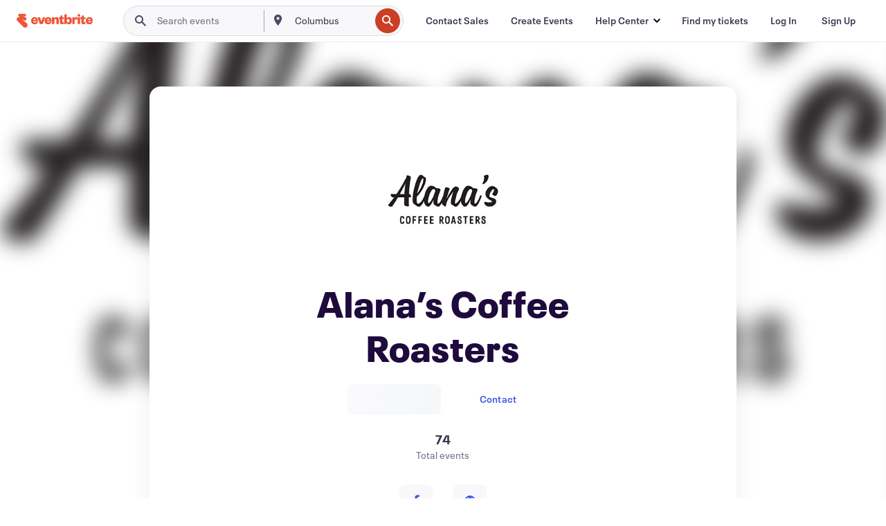

--- FILE ---
content_type: text/html
request_url: https://www.eventbrite.com/o/alanas-coffee-roasters-33834723689
body_size: 30717
content:







<!DOCTYPE html>
    <html xmlns="http://www.w3.org/1999/xhtml" xmlns:fb="http://ogp.me/ns/fb#" lang="en-us" translate="no">

    <head>
        <title>
    Alana’s Coffee Roasters Events - 1 Upcoming Activities and Tickets | Eventbrite
</title>

        <meta charset="utf-8" />
        <meta http-equiv="X-UA-Compatible" content="IE=edge,chrome=1">
        <meta http-equiv="Content-Language" content="en" />

        <link rel="preconnect" href="https://cdn.evbstatic.com" />
        <link rel="dns-prefetch" href="https://cdn.evbstatic.com" />

        <link rel="preconnect" href="https://img.evbuc.com" />
        <link rel="dns-prefetch" href="https://img.evbuc.com" />

        <link rel="preconnect" href="https://cdntranscend.eventbrite.com" />
        <link rel="dns-prefetch" href="https://cdntranscend.eventbrite.com" />
        <link rel="preconnect" href="https://synctranscend.eventbrite.com" />
        <link rel="dns-prefetch" href="https://synctranscend.eventbrite.com" />

        <link rel="preconnect" href="https://cdn.branch.io" />
        <link rel="dns-prefetch" href="https://cdn.branch.io" />

        <link rel="preconnect" href="https://www.googletagmanager.com" />
        <link rel="dns-prefetch" href="https://www.googletagmanager.com" />

        

    <link rel="icon" type="image/png" href="https://cdn.evbstatic.com/s3-build/prod/21160837712-rc2026-01-20_20.04-py27-743db16/django/images/favicons/favicon-32x32.png" sizes="32x32">
    <link rel="icon" type="image/png" href="https://cdn.evbstatic.com/s3-build/prod/21160837712-rc2026-01-20_20.04-py27-743db16/django/images/favicons/favicon-194x194.png" sizes="194x194">
    <link rel="icon" type="image/png" href="https://cdn.evbstatic.com/s3-build/prod/21160837712-rc2026-01-20_20.04-py27-743db16/django/images/favicons/favicon-96x96.png" sizes="96x96">
    <link rel="icon" type="image/png" href="https://cdn.evbstatic.com/s3-build/prod/21160837712-rc2026-01-20_20.04-py27-743db16/django/images/favicons/android-chrome-192x192.png" sizes="192x192">
    <link rel="icon" type="image/png" href="https://cdn.evbstatic.com/s3-build/prod/21160837712-rc2026-01-20_20.04-py27-743db16/django/images/favicons/favicon-16x16.png" sizes="16x16">
    <link rel="shortcut icon" href="https://cdn.evbstatic.com/s3-build/prod/21160837712-rc2026-01-20_20.04-py27-743db16/django/images/favicons/favicon.ico">

<link rel="mask-icon" href="https://cdn.evbstatic.com/s3-build/prod/21160837712-rc2026-01-20_20.04-py27-743db16/django/images/favicons/safari-pinned-tab.svg" color="#f6682f">
<meta name="apple-mobile-web-app-title" content="Eventbrite">
<meta name="application-name" content="Eventbrite">
<meta name="msapplication-TileColor" content="#f6682f">
<meta name="msapplication-TileImage" content="https://cdn.evbstatic.com/s3-build/prod/21160837712-rc2026-01-20_20.04-py27-743db16/django/images/favicons/mstile-144x144.png">
<meta name="theme-color" content="#f6682f">

        <link rel="apple-touch-icon" href="https://cdn.evbstatic.com/s3-build/prod/21160837712-rc2026-01-20_20.04-py27-743db16/django/images/touch_icons/apple-touch-icon-180x180.png">


        
            <link rel="manifest" href="https://cdn.evbstatic.com/s3-build/prod/21160837712-rc2026-01-20_20.04-py27-743db16/django/images/favicons/manifest.webmanifest">
        

        <meta name="y_key" content="d92e23811007b438">
        <meta name="msvalidate.01" content="A9AB07B7E430E4608E0BC57AFA5004AA" />

        
    
    

    <!-- twitter -->
    
    <meta name="twitter:card" content="summary" />
    <meta name="twitter:site" content="@eventbrite" />
    <meta name="twitter:title" content="Alana’s Coffee Roasters" />
        <meta name="twitter:description" content="Alana’s Coffee Roasters" />
        <meta name="twitter:image" content="https://img.evbuc.com/https%3A%2F%2Fcdn.evbuc.com%2Fimages%2F534678189%2F556455549059%2F1%2Foriginal.20230613-040216?w=512&amp;auto=format%2Ccompress&amp;q=75&amp;sharp=10&amp;rect=0%2C0%2C1080%2C1080&amp;s=14ee1e9c386dd132fbc0b9538d2d2a77" />

        <meta name="twitter:app:name:iphone" content="Eventbrite" />
        <meta name="twitter:app:url:iphone" content="com-eventbrite-attendee://organizer/33834723689/?referrer=eiosurlxtcar" />
        <meta name="twitter:app:id:iphone" content="487922291" />

        <meta name="twitter:app:name:googleplay" content="Eventbrite" />
        <meta name="twitter:app:url:googleplay" content="com-eventbrite-attendee://organizer/33834723689/?referrer=eandurlxtcar" />
        <meta name="twitter:app:id:googleplay" content="com.eventbrite.attendee" />


    <!-- Facebook -->
    
        <meta property="fb:app_id" content="28218816837"/>
    
    <meta property="og:site_name" content="Eventbrite"/>
        <meta property="og:image" content="https://img.evbuc.com/https%3A%2F%2Fcdn.evbuc.com%2Fimages%2F534678189%2F556455549059%2F1%2Foriginal.20230613-040216?w=512&amp;auto=format%2Ccompress&amp;q=75&amp;sharp=10&amp;rect=0%2C0%2C1080%2C1080&amp;s=14ee1e9c386dd132fbc0b9538d2d2a77"/>
    <meta property="og:title" content="Alana’s Coffee Roasters" />
        <meta property="og:description" content="Alana’s Coffee Roasters" />
    <meta property="og:url" content="https://www.eventbrite.com/org/33834723689?ref=eofblike"/>

        <meta property="og:type" content="profile" />
    <!--The default time to live is 7 days, we are bumping to 9 days to test if this reduces crawler traffic,
    documented in ticket EB-85484-->
    <meta property="og:ttl" content="777600">



    <!-- Applications -->
    
    <meta property="al:ios:app_name" content="Eventbrite" />
    <meta property="al:ios:url" content="com-eventbrite-attendee://organizer/33834723689/?referrer=eiosurlxfbk"/>
    <meta property="al:ios:app_store_id" content="487922291" />
    <meta property="al:android:app_name" content="Eventbrite" />
    <meta property="al:android:url" content="com-eventbrite-attendee://organizer/33834723689/?referrer=eandurlxfbk" />
    <meta property="al:android:package" content="com.eventbrite.attendee" />

    

    
    <!-- android banner -->
    <link rel="alternate" href="android-app://com.eventbrite.attendee/com-eventbrite-attendee/organizer/33834723689/?referrer=eandurlxgoog" />




    <!-- Re-add rel="canonical" to organizer pages  -->
    <link rel="canonical" href="https://www.eventbrite.com/o/alanas-coffee-roasters-33834723689"/>


        
<script type="text/javascript">
    window.EBFONTCOND_PROPERTIES = {
        family: "Neue Plak Condensed",
        src: "https://cdn.evbstatic.com/s3-build/perm_001/dfcae5/django/js/src/eb/fonts/neueplak-condensed.js",
        oldVersions: [
            "EB.fonts.neueplak-condensed.12-01-2018",
            "EB.fonts.neueplak-condensed.12-03-2018",
        ],
        version: "EB.fonts.neueplak-condensed.08-22-2023",
    };

    window.EBFONT_PROPERTIES = {
        family: "Neue Plak",
        src: "https://cdn.evbstatic.com/s3-build/perm_001/01489c/django/js/src/eb/fonts/neueplak.js",
        oldVersions: [
            "EB.fonts.neueplak.03-19-2019",
            "EB.fonts.neueplak.10-24-2018",
            "EB.fonts.neueplak.09-20-2018",
            "EB.fonts.neueplak.09-04-2018",
            "EB.fonts.neueplak.08-30-2018",
            "EB.fonts.neueplak.08-24-2018",
            "EB.fonts.benton.10-26-2016",
            "EB.fonts.benton.11-29-2016",
        ],
        version: "EB.fonts.neueplak.08-22-2023",
    };
</script>
<script type="text/javascript" charset="utf-8" crossorigin="anonymous">/* eslint-disable */
!function(a,b){a.EB=a.EB||{},EB.renderFonts=function(c,d){d||(d=a.EBFONT_PROPERTIES.family);for(var e="",f=b.createElement("style"),g=0,h;h=c[g];g++)e+="@font-face{font-family:'"+d+"';font-weight:"+h.weight+";font-style:"+h.style+";src:url(data:application/font-woff;base64,"+h.base64+") format('woff');}";f.styleSheet&&!f.sheet?f.styleSheet.cssText=e:f.appendChild(b.createTextNode(e)),b.getElementsByTagName("head")[0].appendChild(f),b.documentElement.className+=" font-has-loaded"},EB.readWriteFontFromLocalStorage=function(a){for(var c=0;c<a.oldVersions.length;c++)localStorage.removeItem(a.oldVersions[c]);var d=JSON.parse(localStorage.getItem(a.version));if(d)EB.renderFonts(d,a.family);else{var e=b.createElement("script");e.src=a.src,EB.shouldRenderFonts=!0,EB.shouldRenderSecondaryFonts=!0,b.getElementsByTagName("head")[0].appendChild(e),setTimeout(function(){EB.shouldRenderFonts=!1,EB.shouldRenderSecondaryFonts=!1},3e3)}};try{if(a.localStorage)try{localStorage.setItem("localStorage",1),localStorage.removeItem("localStorage"),EB.readWriteFontFromLocalStorage(a.EBFONT_PROPERTIES),EB.readWriteFontFromLocalStorage(a.EBFONTCOND_PROPERTIES)}catch(c){Storage.prototype._setItem=Storage.prototype.setItem,Storage.prototype.setItem=function(){}}}catch(d){}}(window,document);
</script>


        


        
        

        <link rel="preconnect" href="https://cdn.evbstatic.com/s3-build/fe/dist/eds-css/4.3.139/styles/eds.css" /><link  rel="stylesheet" type="text/css" href="https://cdn.evbstatic.com/s3-build/fe/dist/eds-css/4.3.139/styles/eds.css" />
<link rel="preconnect" href="https://cdn.evbstatic.com/s3-build/fe/build/organizer-profile.263a850d5c8748888f23.css" /><link  rel="stylesheet" type="text/css" href="https://cdn.evbstatic.com/s3-build/fe/build/organizer-profile.263a850d5c8748888f23.css" />
<link rel="preconnect" href="https://cdn.evbstatic.com/s3-build/fe/build/vendor.c2b28bb0127dbc89ea3c.css" /><link  rel="stylesheet" type="text/css" href="https://cdn.evbstatic.com/s3-build/fe/build/vendor.c2b28bb0127dbc89ea3c.css" />
        

        






<script>
    /*global document, window */

var checkoutExternalUrls = [
    '/checkout-external',
    '/tickets-external',
    '/signin/checkout',
];

window.EB = window.EB || {};

window.EB.TranscendConsent = (function () {
    return {
        shouldDisableTranscend: function () {
            if(this.isEmbeddableContent()){
                return true;
            }
            try {
                return this.isCheckoutOrIframe();
            } catch (e) {
                return true;
            }
        },
        isEmbeddableContent: function () {
            return this.isEmbeddableStructuredContent();
        },
        isEmbeddableStructuredContent: function () {
            var structuredContenEmbeddableUrls = [
                '/structured_content/widgets',
            ];
            if(structuredContenEmbeddableUrls.find(function(url){
                return window.location.pathname.indexOf(url) !== -1;
            })){
                return true;
            }
            return false;
        },
        isCheckoutOrIframe: function () {
            return (
                checkoutExternalUrls.indexOf(window.location.pathname) >= 0 ||
                this.isInsideIframe()
            );
        },
        isInsideIframe: function () {
            try {
                return window.self !== window.top;
            } catch (e) {
                return true;
            }
        },
        isNonTld: function () {
            try {
                return !['evbdev', 'evbqa', 'eventbrite'].find(
                    (env) => window.parent.location.hostname.indexOf(env) >= 0,
                );
            } catch (e) {
                return true;
            }
        },
        isInsideNonTldIframe: function () {
            return this.isInsideIframe() && this.isNonTld();
        },
    };
})();

</script>

<script type="text/javascript">
    // Define dataLayer and the gtag function.
    window.dataLayer = window.dataLayer || [];
    if (typeof gtag !== 'function') function gtag(){ dataLayer.push(arguments); }
    gtag('set', 'developer_id.dOGRkZj', true);

    // Passing ad click, client ID, and session ID information in URLs
    gtag('set', 'url_passthrough', true);
    
</script>

<!-- Transcend Consent Airgap Code-->
    <script
        data-cfasync="false"
        src="https://cdntranscend.eventbrite.com/cm/f2747157-cf59-4ef1-8703-018defe51764/airgap.js"
        data-sync-endpoint="https://synctranscend.eventbrite.com/consent-manager/f2747157-cf59-4ef1-8703-018defe51764"
        data-ui-z-index="550"
        data-tracker-overrides="[...] GoogleConsentMode:security_storage=Essential"
        data-protect-realms="self"
        data-ui-shadow-root="open"
        data-locale="en"
        data-local-sync="allow-network-observable"
></script>
<!-- END Transcend Consent Airgap Code -->


        

<script>
    const regimes = window.airgap && window.airgap.getRegimes ? window.airgap.getRegimes() : null;
    const defaultRegime = regimes ? regimes.values().next().value : "CPRA";
    console.log("Regime detected is "+ defaultRegime + ", loading transcend via core")
    
    if (!EB.TranscendConsent.shouldDisableTranscend()) {
      try{
        // Add the event listener
        window.airgap.addEventListener(
          'sync',
          () => {
            console.log("Sync done: Show banner")
            window.transcend.ready((transcend) => {
              transcend.autoShowConsentManager();
            })
          },
          { once: true } // we only want this to run on initial sync
        );
      }catch(error) {
        console.error("Failed to sync and load the banner")
      }  
    } else {
            console.log("Do not show banner")
    }
    dataLayer.push({ event: "transcendLoaded" });
</script>

        
    

        <script type="text/javascript">
        //<![CDATA[
        (function() {
            var ga = document.createElement('script'); ga.type = 'text/javascript'; ga.defer = true;
            ga.src = ('https:' == document.location.protocol ? 'https://ssl' : 'http://www') + '.google-analytics.com/ga.js';
            var s = document.getElementsByTagName('script')[0]; s.parentNode.insertBefore(ga, s);
        })();

        var _gaq = _gaq || [];
        //]]>
        </script>
        <script>
            (function(i,s,o,g,r,a,m){i['GoogleAnalyticsObject']=r;i[r]=i[r]||function(){
                (i[r].q=i[r].q||[]).push(arguments)},i[r].l=1*new Date();a=s.createElement(o),
                m=s.getElementsByTagName(o)[0];a.async=1;a.src=g;m.parentNode.insertBefore(a,m)
            })(window,document,'script','//www.google-analytics.com/analytics.js','ga');

            ga('create', 'UA-141520-1', {'allowLinker': true, 'cookieFlags': 'SameSite=None; Secure' }, 'auto');



            ga('set', 'forceSSL', true);
        </script>


        
    
        <!-- Google Tag Manager - Eventbrite - Main container-->
            <script type="text/javascript">
                window.dataLayer = window.dataLayer || [];
                dataLayer.push({
                    'dfaPartnerID': 'dfa_partner_id_not_set',
                    'publicUserID': ''
                });
                
        (function(w,d,s,l,i){w[l]=w[l]||[];w[l].push({'gtm.start':
        new Date().getTime(),event:'gtm.js'});var f=d.getElementsByTagName(s)[0],
        j=d.createElement(s),dl=l!='dataLayer'?'&l='+l:'';j.async=true;j.src=
        'https://www.googletagmanager.com/gtm.js?id='+i+dl;f.parentNode.insertBefore(j,f);
        })(window,document,'script','dataLayer','GTM-5P8FXJ');
        
            </script>
        <!-- End Google Tag Manager -->


        


        

<script type="text/javascript">

    var customActions = {
        SaveClicked: 'save_event',
    };
    var branchMedatata = { metadata : {} };
    //Adding user authenticated metatag

    (function(b,r,a,n,c,h,_,s,d,k){if(!b[n]||!b[n]._q){for(;s<_.length;)c(h,_[s++]);d=r.createElement(a);d.defer=1;d.src="https://cdn.branch.io/branch-latest.min.js";k=r.getElementsByTagName(a)[0];k.parentNode.insertBefore(d,k);b[n]=h}})(window,document,"script","branch",function(b,r){b[r]=function(){b._q.push([r,arguments])}},{_q:[],_v:1},"addListener applyCode autoAppIndex banner closeBanner closeJourney creditHistory credits data deepview deepviewCta first getCode init link logout redeem referrals removeListener sendSMS setBranchViewData setIdentity track validateCode trackCommerceEvent logEvent disableTracking".split(" "), 0);
        branch.init('key_live_epYrpbv3NngOvWj47OM81jmgCFkeYUlx' , branchMedatata, function(err, data) {branch.addListener(branchListener);});
        
    function branchListener(eventName, data) {

        var eventsToTrack = [
            'didShowJourney',
            'didClickJourneyCTA',
            'didClickJourneyClose',
        ]; // List of events to track

        if (eventName && data && data.journey_link_data && eventsToTrack.includes(eventName)){
            var journeyName = data.journey_link_data.journey_name + ' - ' + data.journey_link_data.view_name +' - ' + data.journey_link_data.journey_id;
            trackEventBranchIO(eventName, journeyName);    
        }
    }

    function trackEventBranchIO(eventName, journeyName){

        if(window && window.dataLayer){
            window.dataLayer.push({ 
            eventName, eventData: { journeyName }, 
            // Required:
            event: "track", 
            sendToHeap: true 
            });
        
        };
    }

    function addBranchIOMetatags(
        name,
        content,
        extraData = null,
    ){
        
        var metadata = {
            [name]: content,
            custom_action: customActions[name] ? customActions[name] : name,
        };

        //Keep userAuthenticated metadata

        //Adding metadata
        addMetadata(metadata);

        //Add extra data
        extraData && addMetadata(extraData);

        branch.track('pageview');        
    }   
    
   function addMetadata(branchData){
        if (document) {
            Object.entries(branchData).forEach(([key, value]) => {
                const meta = document.createElement('meta');
                meta.content = value;
                meta.name = 'branch:deeplink:' + key;
                document.head.appendChild(meta);
            });
        }
    }
</script>


        
            
    





<meta name="robots" content="index, follow, " />

    <meta name="description" content="Alana’s Coffee Roasters is using Eventbrite to organize 1 upcoming events. Check out Alana’s Coffee Roasters&#39;s events, learn more, or contact this organizer." />
        <meta name="keywords" content="Alana’s Coffee Roasters, Alana’s Coffee Roasters tickets, eventbrite" />
        <meta name="viewport" content="initial-scale=1, width=device-width">

        

        
                    <link rel="alternate" href="https://www.eventbrite.com/o/alanas-coffee-roasters-33834723689" hreflang="en-us" />
                    <link rel="alternate" href="https://www.eventbrite.ca/o/alanas-coffee-roasters-33834723689" hreflang="en-ca" />
                    <link rel="alternate" href="https://www.eventbrite.ca/fr_CA/o/alanas-coffee-roasters-33834723689" hreflang="fr-ca" />
                    <link rel="alternate" href="https://www.eventbrite.com.ar/o/alanas-coffee-roasters-33834723689" hreflang="es-ar" />
                    <link rel="alternate" href="https://www.eventbrite.com.br/o/alanas-coffee-roasters-33834723689" hreflang="pt-br" />
                    <link rel="alternate" href="https://www.eventbrite.cl/o/alanas-coffee-roasters-33834723689" hreflang="es-cl" />
                    <link rel="alternate" href="https://www.eventbrite.com.mx/o/alanas-coffee-roasters-33834723689" hreflang="es-mx" />
                    <link rel="alternate" href="https://www.eventbrite.com.pe/o/alanas-coffee-roasters-33834723689" hreflang="es-pe" />
                    <link rel="alternate" href="https://www.eventbrite.co/o/alanas-coffee-roasters-33834723689" hreflang="es-co" />
                    <link rel="alternate" href="https://www.eventbrite.co.uk/o/alanas-coffee-roasters-33834723689" hreflang="en-gb" />
                    <link rel="alternate" href="https://www.eventbrite.ie/o/alanas-coffee-roasters-33834723689" hreflang="en-ie" />
                    <link rel="alternate" href="https://www.eventbrite.de/o/alanas-coffee-roasters-33834723689" hreflang="de-de" />
                    <link rel="alternate" href="https://www.eventbrite.at/o/alanas-coffee-roasters-33834723689" hreflang="de-at" />
                    <link rel="alternate" href="https://www.eventbrite.nl/o/alanas-coffee-roasters-33834723689" hreflang="nl-nl" />
                    <link rel="alternate" href="https://www.eventbrite.be/o/alanas-coffee-roasters-33834723689" hreflang="nl-be" />
                    <link rel="alternate" href="https://www.eventbrite.es/o/alanas-coffee-roasters-33834723689" hreflang="es-es" />
                    <link rel="alternate" href="https://www.eventbrite.fr/o/alanas-coffee-roasters-33834723689" hreflang="fr-fr" />
                    <link rel="alternate" href="https://www.eventbrite.be/fr_BE/o/alanas-coffee-roasters-33834723689" hreflang="fr-be" />
                    <link rel="alternate" href="https://www.eventbrite.it/o/alanas-coffee-roasters-33834723689" hreflang="it-it" />
                    <link rel="alternate" href="https://www.eventbrite.pt/o/alanas-coffee-roasters-33834723689" hreflang="pt-pt" />
                    <link rel="alternate" href="https://www.eventbrite.se/o/alanas-coffee-roasters-33834723689" hreflang="sv-se" />
                    <link rel="alternate" href="https://www.eventbrite.com.au/o/alanas-coffee-roasters-33834723689" hreflang="en-au" />
                    <link rel="alternate" href="https://www.eventbrite.co.nz/o/alanas-coffee-roasters-33834723689" hreflang="en-nz" />
                    <link rel="alternate" href="https://www.eventbrite.sg/o/alanas-coffee-roasters-33834723689" hreflang="en-sg" />
                    <link rel="alternate" href="https://www.eventbrite.hk/o/alanas-coffee-roasters-33834723689" hreflang="en-hk" />
                    <link rel="alternate" href="https://www.eventbrite.dk/o/alanas-coffee-roasters-33834723689" hreflang="en-dk" />
                    <link rel="alternate" href="https://www.eventbrite.fi/o/alanas-coffee-roasters-33834723689" hreflang="en-fi" />
                    <link rel="alternate" href="https://www.eventbrite.ch/o/alanas-coffee-roasters-33834723689" hreflang="de-ch" />
                    <link rel="alternate" href="https://www.eventbrite.ch/fr_CH/o/alanas-coffee-roasters-33834723689" hreflang="fr-ch" />
                    <link rel="alternate" href="https://www.eventbrite.com/o/alanas-coffee-roasters-33834723689" hreflang="x-default" />
        
    </head>

    

    <body class="">
        
    
        <noscript>
            <iframe src="https://www.googletagmanager.com/ns.html?id=GTM-5P8FXJ"
            height="0" width="0" style="display:none;visibility:hidden"></iframe>
        </noscript>


        
        
        
            <div id="root"><div class="eds-structure eds-structure--min-height" data-spec="eds-structure"><div class="eds-structure__header"><header class="GlobalNav-module__main___jfEt2 GlobalNav-module__withSearchDropdown___GARO5"><nav aria-label="Main Navigation" data-testid="global-nav" class="GlobalNav-module__navContainer___3so1o"><div class="GlobalNav-module__navWrapper___1bK0r"><div class="GlobalNav-module__mobileNavTopSection___3piCz"><div class="GlobalNav-module__logo___1m77E" tabindex="-1"><a href="https://www.eventbrite.com/" aria-label="Home" style="background-color:transparent" class="Logo-module__desktop___34U8a" tabindex="0" data-heap-id="seo-global-nav-logo-desktop-click"><i class="eds-vector-image eds-brand--small eds-vector-image--ui-orange eds-vector-image--block eds-vector-image-size--reset" title="Eventbrite" data-spec="icon" data-testid="icon" style="height:auto;width:110px"><svg id="logo-wordmark-brand_svg__Layer_1" x="0" y="0" viewBox="0 0 2300 400.8" xml:space="preserve"><style>
        .logo-wordmark-brand_svg__st3{fill:#221d19}
    </style><g><g><path class="logo-wordmark-brand_svg__st3" d="M794 99.5l-43.2 123H749l-43.1-123h-75.6l73.8 198h85.8l73.8-198zM1204.1 94.1c-29.8 0-53.4 13.3-64 35.1V99.5h-72v198.1h72v-97.3c0-29.8 9.8-49.3 34.2-49.3 21.8 0 29.4 14.2 29.4 41.3v105.2h72V173.2c0-41.3-17.4-79.1-71.6-79.1zM1753.1 134.6V99.5h-72v198.1h72V207c0-33.3 16.5-47.7 43.1-47.7 13.8 0 28.9 2.7 38.7 8.5v-68c-4.9-4-15.6-7.6-27.6-7.6-26.2 0-47.1 20.2-54.2 42.4zM1846.9 99.5h72v198.1h-72z"></path><circle class="logo-wordmark-brand_svg__st3" cx="1882.9" cy="44.9" r="40.7"></circle><path class="logo-wordmark-brand_svg__st3" d="M2028.9 221.5v-72.4h51.6V99.4h-51.6V44.8h-43.2c0 30.2-24.5 54.6-54.7 54.6v49.7h26.7v93.2c0 46.7 31.5 60.4 64.9 60.4 27.1 0 44.4-6.7 59.6-17.8v-46.6c-12 4.9-21.8 6.7-30.6 6.7-14.7.1-22.7-6.6-22.7-23.5zM1402 245.1s-.1 0 0 0h-.2c-14.6 0-22.5-6.7-22.5-23.5v-72.4h51.6V99.4h-51.6V44.8h-43.2c0 30.2-24.5 54.6-54.7 54.6h-.1v49.7h26.7v93.2c0 46.7 31.5 60.4 64.9 60.4 27.1 0 44.4-6.7 59.6-17.8v-46.6c-11.9 4.9-21.7 6.8-30.5 6.8zM1402 245.1h-.1.1c-.1 0 0 0 0 0zM543.9 94.2c-61.7 0-107.9 44.9-107.9 107.5 0 63.1 45.3 101.3 108.8 101.3 57.7 0 92.2-30.1 100.4-76h-59.1c-6.7 15.5-19.1 22.2-38.6 22.2-21.8 0-39.5-11.5-41.3-36h139v-20c-.1-53.7-35.2-99-101.3-99zM507 178.6c2.7-18.7 12.9-32.9 36-32.9 21.3 0 32.9 15.1 33.8 32.9H507zM954.1 94.2c-61.7 0-107.9 44.9-107.9 107.5 0 63.1 45.3 101.3 108.8 101.3 57.7 0 92.2-30.1 100.4-76h-59.1c-6.7 15.5-19.1 22.2-38.6 22.2-21.8 0-39.5-11.5-41.3-36h139v-20c0-53.7-35.1-99-101.3-99zm-36.9 84.4c2.7-18.7 12.9-32.9 36-32.9 21.3 0 32.9 15.1 33.8 32.9h-69.8zM2300 193.2c0-53.7-35.1-99-101.3-99-61.7 0-107.9 44.9-107.9 107.5 0 63.1 45.3 101.3 108.8 101.3 57.7 0 92.2-30.1 100.4-76h-59.1c-6.7 15.5-19.1 22.2-38.6 22.2-21.8 0-39.5-11.5-41.3-36h139v-20zm-138.1-14.6c2.7-18.7 12.9-32.9 36-32.9 21.3 0 32.9 15.1 33.8 32.9h-69.8zM1582 93.8c-33.3 0-55.6 16-65.4 39.6v-116h-72v280.1h55.6l12.4-34.2c11.1 24 36 39.6 68 39.6 59.6 0 89.4-45.8 89.4-104.5 0-58.4-29.8-104.6-88-104.6zm-25.3 153.4c-24.5 0-40-18.7-40-47.6V197c0-28.5 15.6-47.1 40-47.1 28 0 40.9 20 40.9 48.5 0 28.8-12.9 48.8-40.9 48.8z"></path></g><path class="logo-wordmark-brand_svg__st3" d="M302.8 269L170.1 165.6c-2.2-1.7.1-5.1 2.5-3.7l51.8 29c23.5 13.2 53.2 5.5 67.4-17.3 15-24.1 7.1-55.8-17.5-70l-76-43.9c-2.4-1.4-.6-5.1 2-4l34.9 14c.1 0 .9.3 1.2.4 3.7 1.3 7.7 2 11.8 2 18.9 0 34.5-15 35.8-32.8C285.7 16.1 268.1 0 247 0H85.6C64.9 0 47.4 16.9 47.7 37.6c.1 11 5.1 20.8 12.8 27.5 5.8 5.1 25.4 20.7 34.7 28.2 1.7 1.3.7 4-1.4 4H61.5C27.5 97.5 0 125.1 0 159.1c0 17.2 7 32.7 18.4 44l187.1 177.8c13.2 12.3 31 19.9 50.5 19.9 41 0 74.2-33.2 74.2-74.2-.1-23.2-10.7-44-27.4-57.6z"></path></g></svg><span class="eds-is-hidden-accessible">Eventbrite</span></i></a><a href="https://www.eventbrite.com/" aria-label="Home" style="background-color:transparent" class="Logo-module__mobile___2HSZd" tabindex="0" data-heap-id="seo-global-nav-logo-mobile-click"><i class="eds-vector-image eds-brand--small eds-vector-image--ui-orange eds-vector-image--block eds-vector-image-size--reset" title="Eventbrite" data-spec="icon" data-testid="icon" style="height:24px;width:24px"><svg id="logo-e-brand_svg__Layer_1" x="0" y="0" viewBox="0 0 1000 1213.9" xml:space="preserve"><style></style><g><path d="M917 814.9L515.3 501.7c-6.7-5.1.2-15.4 7.5-11.3l156.9 87.9c71.1 39.9 161 16.8 204.1-52.4 45.4-73 21.4-169.1-53.2-212.2L600.4 180.6c-7.3-4.3-1.9-15.3 6-12.2l105.8 42.3c.2.1 2.7 1 3.7 1.3 11.2 3.9 23.3 6.1 35.9 6.1 57.4 0 104.5-45.4 108.6-99.4C865.5 48.9 812 0 748.2 0h-489c-62.8 0-115.5 51.3-114.7 113.9.4 33.3 15.3 63 38.7 83.4 17.6 15.3 76.9 62.8 105.1 85.3 5 4 2.2 12.1-4.3 12.1h-97.9C83.2 295.3 0 378.9 0 482c0 52.1 21.3 99.2 55.6 133.1l566.6 538.5c40.1 37.4 93.9 60.3 153.1 60.3 124.1 0 224.7-100.6 224.7-224.7 0-70.3-32.4-133.1-83-174.3z" fill="#221d19"></path></g></svg><span class="eds-is-hidden-accessible">Eventbrite</span></i></a></div><div class="GlobalNav-module__mobileNavLinks___3XK3A"><ul class="GlobalNav-module__mobileNavLinkContainer___2IozU"><li class="GlobalNav-module__mobileNavListLink___3VHlx"><a class="NavLink-module__main___3_J-1 GlobalNav-module__mobileLogin___3ohFw" href="https://www.eventbrite.com/signin/signup/?referrer=%2Fmytickets" data-testid="navLink" aria-label="Find my tickets" data-heap-id="seo-global-nav-link-find-my-tickets-click"><span aria-label="Find my tickets">Find my tickets</span></a></li><li class="GlobalNav-module__mobileNavListLink___3VHlx"><a class="NavLink-module__main___3_J-1 GlobalNav-module__mobileLogin___3ohFw" href="https://www.eventbrite.com/signin/?referrer=%2Fo%2Falanas-coffee-roasters-33834723689" data-testid="navLink" aria-label="Log In" data-heap-id="seo-global-nav-link-login-click" rel="nofollow"><span aria-label="Log In">Log In</span></a></li><li class="GlobalNav-module__mobileNavListLink___3VHlx"><a class="NavLink-module__main___3_J-1 GlobalNav-module__mobileSignup___1625C" href="https://www.eventbrite.com/signin/signup/?referrer=%2Fo%2Falanas-coffee-roasters-33834723689" data-testid="navLink" aria-label="Sign Up" data-heap-id="seo-global-nav-link-signup-click" rel="nofollow"><span aria-label="Sign Up">Sign Up</span></a></li><li data-heap-id="seo-global-nav-dropdown-mobile-click" class="MobileDropdown-module__mobileDropdown___1-DuJ" tabindex="0"><i class="Icon_root__1kdkz Icon_icon-small__1kdkz" aria-hidden="true"><svg xmlns="http://www.w3.org/2000/svg" width="24" height="24" fill="#3A3247" viewBox="0 0 24 24"><path d="M20 5H4v2h16zM4 11h16v2H4zm0 6h16v2H4z" clip-rule="evenodd"></path></svg></i><i class="Icon_root__1kdkz Icon_icon-small__1kdkz" aria-hidden="true"><svg xmlns="http://www.w3.org/2000/svg" width="24" height="24" fill="#3A3247" viewBox="0 0 24 24"><path d="m13.4 12 3.5-3.5-1.4-1.4-3.5 3.5-3.5-3.5-1.4 1.4 3.5 3.5-3.5 3.5 1.4 1.4 3.5-3.5 3.5 3.5 1.4-1.4z"></path></svg></i><ul class="Dropdown-module__dropdown___3wMWo" aria-label="submenu" data-testid="global-nav-dropdown"><li data-testid="link-container__level1" class="Dropdown-module__navLinkContainer___IFjfQ"><a class="NavLink-module__main___3_J-1 nav-link__dropdown nav-link__dropdpown__level1" href="https://www.eventbrite.com/d/local/events/" data-testid="navLink" aria-label="Find Events" data-heap-id="seo-global-nav-link-find-events-click"><span data-testid="navLink-icon" class=""><i class="Icon_root__1kdkz Icon_icon-small__1kdkz" aria-hidden="true"><i class="Icon_root__1kdkz Icon_icon-small__1kdkz" aria-hidden="true"><svg xmlns="http://www.w3.org/2000/svg" width="24" height="24" fill="#3A3247" viewBox="0 0 24 24"><path d="M10 13h4v-2h-4zm6 5h-.413c-.603-1.437-1.833-2.424-3.587-2.424S9.016 16.563 8.413 18H8V6h.413C9.016 7.437 10.246 8.424 12 8.424S14.984 7.437 15.587 6H16zM14 4s0 2.424-2 2.424S10 4 10 4H6v16h4s0-2.424 2-2.424S14 20 14 20h4V4z" clip-rule="evenodd"></path></svg></i></i></span><span aria-label="Find Events">Find Events</span></a></li><li class="NestedDropdownItem-module__nestedDropdownTrigger___3e99X" tabindex="-1"><span data-heap-id="seo-global-nav-dropdown-create-events-click" class="NestedDropdownItem-module__titleContainer___28qcS" tabindex="0"><span class="NestedDropdownItem-module__iconContainer___1eN6Z"><i class="eds-vector-image eds-icon--small" data-spec="icon" data-testid="icon" aria-hidden="true"><i class="Icon_root__1kdkz Icon_icon-small__1kdkz" aria-hidden="true"><svg xmlns="http://www.w3.org/2000/svg" width="24" height="24" fill="#3A3247" viewBox="0 0 24 24"><path d="M17 6.5v-2h-2v2H9v-2H7v2H5v13h14v-13zm0 11H7v-7h10v8z" clip-rule="evenodd"></path></svg></i></i></span><span>Create Events</span><span class="NestedDropdownItem-module__arrowIcons___2NwH6"><i class="eds-vector-image eds-icon--small" data-spec="icon" data-testid="icon" aria-hidden="true"><svg id="chevron-up-chunky_svg__eds-icon--chevron-up-chunky_svg" x="0" y="0" viewBox="0 0 24 24" xml:space="preserve"><path id="chevron-up-chunky_svg__eds-icon--chevron-up-chunky_base" fill-rule="evenodd" clip-rule="evenodd" d="M17 13.8l-5-5-5 5 1.4 1.4 3.6-3.6 3.6 3.6z"></path></svg></i><i class="eds-vector-image eds-icon--small" data-spec="icon" data-testid="icon" aria-hidden="true"><svg id="chevron-down-chunky_svg__eds-icon--chevron-down-chunky_svg" x="0" y="0" viewBox="0 0 24 24" xml:space="preserve"><path id="chevron-down-chunky_svg__eds-icon--chevron-down-chunky_base" fill-rule="evenodd" clip-rule="evenodd" d="M7 10.2l5 5 5-5-1.4-1.4-3.6 3.6-3.6-3.6z"></path></svg></i></span></span><ul class="NestedDropdownItem-module__submenu___3TV4u" aria-label="submenu"><li data-heap-id="seo-global-nav-dropdown-solutions-click" tabindex="0" class="SecondaryDropdown-module__secondaryDropdownTrigger___2tgnG" data-globalnav-text="Solutions"><span class="SecondaryDropdown-module__titleContainer___2j-cS"><span>Solutions</span><span class="SecondaryDropdown-module__iconContainer___14tna"><i class="eds-vector-image eds-icon--small" data-spec="icon" data-testid="icon" aria-hidden="true"><svg id="chevron-right-chunky_svg__eds-icon--chevron-right-chunky_svg" x="0" y="0" viewBox="0 0 24 24" xml:space="preserve"><path id="chevron-right-chunky_svg__eds-icon--chevron-right-chunky_base" fill-rule="evenodd" clip-rule="evenodd" d="M10.2 17l5-5-5-5-1.4 1.4 3.6 3.6-3.6 3.6z"></path></svg></i></span></span><ul class="SecondaryDropdown-module__secondaryDropdown___3kH0U"><button tabindex="0"><svg id="chevron-left-chunky_svg__eds-icon--chevron-left-chunky_svg" x="0" y="0" viewBox="0 0 24 24" xml:space="preserve"><path id="chevron-left-chunky_svg__eds-icon--chevron-left-chunky_base" fill-rule="evenodd" clip-rule="evenodd" d="M13.8 7l-5 5 5 5 1.4-1.4-3.6-3.6 3.6-3.6z"></path></svg>Solutions</button><li class="SecondaryDropdown-module__navLinkContainer___1UKfq"><a class="NavLink-module__main___3_J-1 nav-link__dropdown" href="https://www.eventbrite.com/organizer/features/sell-tickets/" data-testid="navLink" aria-label="Event Ticketing" data-heap-id="seo-global-nav-link-event-ticketing-click"><span aria-label="Event Ticketing">Event Ticketing</span></a></li><li class="SecondaryDropdown-module__navLinkContainer___1UKfq"><a class="NavLink-module__main___3_J-1 nav-link__dropdown" href="https://www.eventbrite.com/organizer/features/event-marketing-platform/" data-testid="navLink" aria-label="Event Marketing Platform" data-heap-id="seo-global-nav-link-marketing-suite-click"><span aria-label="Event Marketing Platform">Event Marketing Platform</span></a></li><li class="SecondaryDropdown-module__navLinkContainer___1UKfq"><a class="NavLink-module__main___3_J-1 nav-link__dropdown" href="https://www.eventbrite.com/organizer/features/eventbrite-ads/" data-testid="navLink" aria-label="Eventbrite Ads" data-heap-id="seo-global-nav-link-eventbrite-ads-click"><span aria-label="Eventbrite Ads">Eventbrite Ads</span></a></li><li class="SecondaryDropdown-module__navLinkContainer___1UKfq"><a class="NavLink-module__main___3_J-1 nav-link__dropdown" href="https://www.eventbrite.com/organizer/features/event-payment/" data-testid="navLink" aria-label="Payments" data-heap-id="seo-global-nav-link-payments-click"><span aria-label="Payments">Payments</span></a></li></ul></li><li data-heap-id="seo-global-nav-dropdown-industry-click" tabindex="0" class="SecondaryDropdown-module__secondaryDropdownTrigger___2tgnG" data-globalnav-text="Industry"><span class="SecondaryDropdown-module__titleContainer___2j-cS"><span>Industry</span><span class="SecondaryDropdown-module__iconContainer___14tna"><i class="eds-vector-image eds-icon--small" data-spec="icon" data-testid="icon" aria-hidden="true"><svg id="chevron-right-chunky_svg__eds-icon--chevron-right-chunky_svg" x="0" y="0" viewBox="0 0 24 24" xml:space="preserve"><path id="chevron-right-chunky_svg__eds-icon--chevron-right-chunky_base" fill-rule="evenodd" clip-rule="evenodd" d="M10.2 17l5-5-5-5-1.4 1.4 3.6 3.6-3.6 3.6z"></path></svg></i></span></span><ul class="SecondaryDropdown-module__secondaryDropdown___3kH0U"><button tabindex="0"><svg id="chevron-left-chunky_svg__eds-icon--chevron-left-chunky_svg" x="0" y="0" viewBox="0 0 24 24" xml:space="preserve"><path id="chevron-left-chunky_svg__eds-icon--chevron-left-chunky_base" fill-rule="evenodd" clip-rule="evenodd" d="M13.8 7l-5 5 5 5 1.4-1.4-3.6-3.6 3.6-3.6z"></path></svg>Industry</button><li class="SecondaryDropdown-module__navLinkContainer___1UKfq"><a class="NavLink-module__main___3_J-1 nav-link__dropdown" href="https://www.eventbrite.com/organizer/event-industry/music/" data-testid="navLink" aria-label="Music" data-heap-id="seo-global-nav-link-music-click"><span aria-label="Music">Music</span></a></li><li class="SecondaryDropdown-module__navLinkContainer___1UKfq"><a class="NavLink-module__main___3_J-1 nav-link__dropdown" href="https://www.eventbrite.com/organizer/event-industry/food-drink-event-ticketing/" data-testid="navLink" aria-label="Food &amp; Beverage" data-heap-id="seo-global-nav-link-food-&amp;-beverage-click"><span aria-label="Food &amp; Beverage">Food &amp; Beverage</span></a></li><li class="SecondaryDropdown-module__navLinkContainer___1UKfq"><a class="NavLink-module__main___3_J-1 nav-link__dropdown" href="https://www.eventbrite.com/organizer/event-industry/performing-arts/" data-testid="navLink" aria-label="Performing Arts" data-heap-id="seo-global-nav-link-performing-arts-click"><span aria-label="Performing Arts">Performing Arts</span></a></li><li class="SecondaryDropdown-module__navLinkContainer___1UKfq"><a class="NavLink-module__main___3_J-1 nav-link__dropdown" href="https://www.eventbrite.com/organizer/event-type/npo/" data-testid="navLink" aria-label="Charity &amp; Causes" data-heap-id="seo-global-nav-link-charity-&amp;-causes-click"><span aria-label="Charity &amp; Causes">Charity &amp; Causes</span></a></li><li class="SecondaryDropdown-module__navLinkContainer___1UKfq"><a class="NavLink-module__main___3_J-1 nav-link__dropdown" href="https://www.eventbrite.com/organizer/event-format/host-retail-events/" data-testid="navLink" aria-label="Retail" data-heap-id="seo-global-nav-link-retail-click"><span aria-label="Retail">Retail</span></a></li></ul></li><li data-heap-id="seo-global-nav-dropdown-event-types-click" tabindex="0" class="SecondaryDropdown-module__secondaryDropdownTrigger___2tgnG" data-globalnav-text="Event Types"><span class="SecondaryDropdown-module__titleContainer___2j-cS"><span>Event Types</span><span class="SecondaryDropdown-module__iconContainer___14tna"><i class="eds-vector-image eds-icon--small" data-spec="icon" data-testid="icon" aria-hidden="true"><svg id="chevron-right-chunky_svg__eds-icon--chevron-right-chunky_svg" x="0" y="0" viewBox="0 0 24 24" xml:space="preserve"><path id="chevron-right-chunky_svg__eds-icon--chevron-right-chunky_base" fill-rule="evenodd" clip-rule="evenodd" d="M10.2 17l5-5-5-5-1.4 1.4 3.6 3.6-3.6 3.6z"></path></svg></i></span></span><ul class="SecondaryDropdown-module__secondaryDropdown___3kH0U"><button tabindex="0"><svg id="chevron-left-chunky_svg__eds-icon--chevron-left-chunky_svg" x="0" y="0" viewBox="0 0 24 24" xml:space="preserve"><path id="chevron-left-chunky_svg__eds-icon--chevron-left-chunky_base" fill-rule="evenodd" clip-rule="evenodd" d="M13.8 7l-5 5 5 5 1.4-1.4-3.6-3.6 3.6-3.6z"></path></svg>Event Types</button><li class="SecondaryDropdown-module__navLinkContainer___1UKfq"><a class="NavLink-module__main___3_J-1 nav-link__dropdown" href="https://www.eventbrite.com/organizer/event-type/music-venues/" data-testid="navLink" aria-label="Concerts" data-heap-id="seo-global-nav-link-concerts-click"><span aria-label="Concerts">Concerts</span></a></li><li class="SecondaryDropdown-module__navLinkContainer___1UKfq"><a class="NavLink-module__main___3_J-1 nav-link__dropdown" href="https://www.eventbrite.com/organizer/event-type/create-a-workshop/" data-testid="navLink" aria-label="Classes &amp; Workshops" data-heap-id="seo-global-nav-link-classes-&amp;-workshops-click"><span aria-label="Classes &amp; Workshops">Classes &amp; Workshops</span></a></li><li class="SecondaryDropdown-module__navLinkContainer___1UKfq"><a class="NavLink-module__main___3_J-1 nav-link__dropdown" href="https://www.eventbrite.com/organizer/event-type/festival-solutions/" data-testid="navLink" aria-label="Festivals &amp; Fairs" data-heap-id="seo-global-nav-link-festivals-&amp;-fairs-click"><span aria-label="Festivals &amp; Fairs">Festivals &amp; Fairs</span></a></li><li class="SecondaryDropdown-module__navLinkContainer___1UKfq"><a class="NavLink-module__main___3_J-1 nav-link__dropdown" href="https://www.eventbrite.com/organizer/event-type/conferences/" data-testid="navLink" aria-label="Conferences" data-heap-id="seo-global-nav-link-conferences-click"><span aria-label="Conferences">Conferences</span></a></li><li class="SecondaryDropdown-module__navLinkContainer___1UKfq"><a class="NavLink-module__main___3_J-1 nav-link__dropdown" href="https://www.eventbrite.com/organizer/event-type/eventbrite-for-business/" data-testid="navLink" aria-label="Corporate Events" data-heap-id="seo-global-nav-link-corporate-events-click"><span aria-label="Corporate Events">Corporate Events</span></a></li><li class="SecondaryDropdown-module__navLinkContainer___1UKfq"><a class="NavLink-module__main___3_J-1 nav-link__dropdown" href="https://www.eventbrite.com/organizer/event-type/virtual-events-platform/" data-testid="navLink" aria-label="Online Events" data-heap-id="seo-global-nav-link-online-events-click"><span aria-label="Online Events">Online Events</span></a></li></ul></li><li data-heap-id="seo-global-nav-dropdown-blog-click" tabindex="0" class="SecondaryDropdown-module__secondaryDropdownTrigger___2tgnG" data-globalnav-text="Blog"><span class="SecondaryDropdown-module__titleContainer___2j-cS"><span>Blog</span><span class="SecondaryDropdown-module__iconContainer___14tna"><i class="eds-vector-image eds-icon--small" data-spec="icon" data-testid="icon" aria-hidden="true"><svg id="chevron-right-chunky_svg__eds-icon--chevron-right-chunky_svg" x="0" y="0" viewBox="0 0 24 24" xml:space="preserve"><path id="chevron-right-chunky_svg__eds-icon--chevron-right-chunky_base" fill-rule="evenodd" clip-rule="evenodd" d="M10.2 17l5-5-5-5-1.4 1.4 3.6 3.6-3.6 3.6z"></path></svg></i></span></span><ul class="SecondaryDropdown-module__secondaryDropdown___3kH0U"><button tabindex="0"><svg id="chevron-left-chunky_svg__eds-icon--chevron-left-chunky_svg" x="0" y="0" viewBox="0 0 24 24" xml:space="preserve"><path id="chevron-left-chunky_svg__eds-icon--chevron-left-chunky_base" fill-rule="evenodd" clip-rule="evenodd" d="M13.8 7l-5 5 5 5 1.4-1.4-3.6-3.6 3.6-3.6z"></path></svg>Blog</button><li class="SecondaryDropdown-module__navLinkContainer___1UKfq"><a class="NavLink-module__main___3_J-1 nav-link__dropdown" href="https://www.eventbrite.com/blog/category/tips-and-guides/" data-testid="navLink" aria-label="Tips &amp; Guides" data-heap-id="seo-global-nav-link-tips-&amp;-guides-click"><span aria-label="Tips &amp; Guides">Tips &amp; Guides</span></a></li><li class="SecondaryDropdown-module__navLinkContainer___1UKfq"><a class="NavLink-module__main___3_J-1 nav-link__dropdown" href="https://www.eventbrite.com/blog/category/news-and-trends/" data-testid="navLink" aria-label="News &amp; Trends" data-heap-id="seo-global-nav-link-news-&amp;-trends-click"><span aria-label="News &amp; Trends">News &amp; Trends</span></a></li><li class="SecondaryDropdown-module__navLinkContainer___1UKfq"><a class="NavLink-module__main___3_J-1 nav-link__dropdown" href="https://www.eventbrite.com/blog/category/community/" data-testid="navLink" aria-label="Community" data-heap-id="seo-global-nav-link-community-click"><span aria-label="Community">Community</span></a></li><li class="SecondaryDropdown-module__navLinkContainer___1UKfq"><a class="NavLink-module__main___3_J-1 nav-link__dropdown" href="https://www.eventbrite.com/blog/category/tools-and-features/" data-testid="navLink" aria-label="Tools &amp; Features" data-heap-id="seo-global-nav-link-tools-&amp;-features-click"><span aria-label="Tools &amp; Features">Tools &amp; Features</span></a></li></ul></li></ul></li><li data-testid="link-container__level1" class="Dropdown-module__navLinkContainer___IFjfQ"><a class="NavLink-module__main___3_J-1 nav-link__dropdown nav-link__dropdpown__level1" href="https://www.eventbrite.com/resources/" data-testid="navLink" aria-label="Organizer Resource Hub" data-heap-id="seo-global-nav-link-organizer-resource-hub-click"><span aria-label="Organizer Resource Hub">Organizer Resource Hub</span></a></li><li data-testid="link-container__level1" class="Dropdown-module__navLinkContainer___IFjfQ"><a class="NavLink-module__main___3_J-1 nav-link__dropdown nav-link__dropdpown__level1" href="https://www.eventbrite.com/organizer/overview/" data-testid="navLink" aria-label="Create Events" data-heap-id="seo-global-nav-link-create-events-click"><span aria-label="Create Events">Create Events</span></a></li><li data-testid="link-container__level1" class="Dropdown-module__navLinkContainer___IFjfQ"><a class="NavLink-module__main___3_J-1 nav-link__dropdown nav-link__dropdpown__level1" href="https://www.eventbrite.com/organizer/contact-sales/" data-testid="navLink" aria-label="Contact Sales" data-heap-id="seo-global-nav-link-contact-sales-click"><span aria-label="Contact Sales">Contact Sales</span></a></li><li data-testid="link-container__level1" class="Dropdown-module__navLinkContainer___IFjfQ"><a class="NavLink-module__main___3_J-1 nav-link__dropdown nav-link__dropdpown__level1" href="https://www.eventbrite.com/signin/signup/?referrer=/manage/events/create/" data-testid="navLink" aria-label="Get Started" data-heap-id="seo-global-nav-link-get-started-click"><span style="color:#3659E3" aria-label="Get Started">Get Started</span></a></li><li class="NestedDropdownItem-module__nestedDropdownTrigger___3e99X" tabindex="-1"><span data-heap-id="seo-global-nav-dropdown-help-center-click" class="NestedDropdownItem-module__titleContainer___28qcS" tabindex="0"><span class="NestedDropdownItem-module__iconContainer___1eN6Z"><i class="eds-vector-image eds-icon--small" data-spec="icon" data-testid="icon" aria-hidden="true"><i class="Icon_root__1kdkz Icon_icon-small__1kdkz" aria-hidden="true"><svg xmlns="http://www.w3.org/2000/svg" width="24" height="24" fill="#3A3247" viewBox="0 0 24 24"><path d="M18 12c0-3.308-2.692-6-6-6s-6 2.692-6 6 2.692 6 6 6 6-2.692 6-6m2 0a8 8 0 1 1-16 0 8 8 0 0 1 16 0m-7.152 1.9a74 74 0 0 0 1.298-2.205q.408-.735.556-1.161.148-.428.148-.834 0-.68-.303-1.174-.302-.495-.902-.76-.6-.266-1.464-.266-1.446 0-2.088.661-.643.66-.643 1.91h1.384q0-.47.099-.78a.88.88 0 0 1 .383-.487q.285-.18.803-.18.667 0 .952.297t.284.828q0 .333-.148.735-.149.402-.575 1.156a95 95 0 0 1-1.34 2.26zm-.815 2.72a.92.92 0 0 0 .66-.254.86.86 0 0 0 .267-.648.9.9 0 0 0-.266-.668.9.9 0 0 0-.661-.259q-.42 0-.674.26a.92.92 0 0 0-.253.667q0 .395.253.648.255.255.674.254" clip-rule="evenodd"></path></svg></i></i></span><span>Help Center</span><span class="NestedDropdownItem-module__arrowIcons___2NwH6"><i class="eds-vector-image eds-icon--small" data-spec="icon" data-testid="icon" aria-hidden="true"><svg id="chevron-up-chunky_svg__eds-icon--chevron-up-chunky_svg" x="0" y="0" viewBox="0 0 24 24" xml:space="preserve"><path id="chevron-up-chunky_svg__eds-icon--chevron-up-chunky_base" fill-rule="evenodd" clip-rule="evenodd" d="M17 13.8l-5-5-5 5 1.4 1.4 3.6-3.6 3.6 3.6z"></path></svg></i><i class="eds-vector-image eds-icon--small" data-spec="icon" data-testid="icon" aria-hidden="true"><svg id="chevron-down-chunky_svg__eds-icon--chevron-down-chunky_svg" x="0" y="0" viewBox="0 0 24 24" xml:space="preserve"><path id="chevron-down-chunky_svg__eds-icon--chevron-down-chunky_base" fill-rule="evenodd" clip-rule="evenodd" d="M7 10.2l5 5 5-5-1.4-1.4-3.6 3.6-3.6-3.6z"></path></svg></i></span></span><ul class="NestedDropdownItem-module__submenu___3TV4u" aria-label="submenu"><li class="NestedDropdownItem-module__navLinkContainer___2xtE8"><a class="NavLink-module__main___3_J-1 nav-link__dropdown" href="https://www.eventbrite.com/help/en-us/" data-testid="navLink" aria-label="Help Center" data-heap-id="seo-global-nav-link-help-center-click"><span aria-label="Help Center">Help Center</span></a></li><li class="NestedDropdownItem-module__navLinkContainer___2xtE8"><a class="NavLink-module__main___3_J-1 nav-link__dropdown" href="https://www.eventbrite.com/help/en-us/articles/319355/where-are-my-tickets/" data-testid="navLink" aria-label="Find your tickets" data-heap-id="seo-global-nav-link-find-your-tickets-click"><span aria-label="Find your tickets">Find your tickets</span></a></li><li class="NestedDropdownItem-module__navLinkContainer___2xtE8"><a class="NavLink-module__main___3_J-1 nav-link__dropdown" href="https://www.eventbrite.com/help/en-us/articles/647151/how-to-contact-the-event-organizer/" data-testid="navLink" aria-label="Contact your event organizer" data-heap-id="seo-global-nav-link-contact-your-event-organizer-click"><span aria-label="Contact your event organizer">Contact your event organizer</span></a></li></ul></li></ul></li></ul></div></div><div class="GlobalNav-module__searchBar___yz09s"><div class="SearchBar-module__searchBarWithLocation___2HQSB" data-testid="header-search"><span class="Typography_root__487rx #585163 Typography_body-md__487rx SearchBar-module__searchBarContent___ba6Se Typography_align-match-parent__487rx" style="--TypographyColor:#585163"><div class="SearchBar-module__searchLabelContainer___1wVSk" data-heap-id="seo-global-nav-search-bar-search-bar-click"><div class="SearchBar-module__searchLabel___2d_JF"><form class="search-input--header"><div class="eds-field-styled eds-field-styled--basic eds-field-styled--hidden-border" style="margin-bottom:8px" data-automation="input-field-wrapper" data-testid="input-field-wrapper" data-spec="input-field"><div class="eds-field-styled__border-simulation"><div class="eds-field-styled__internal"><span class="eds-field-styled__aside eds-field-styled__aside-prefix eds-field-styled__aside--icon"><i class="eds-vector-image eds-icon--small" data-spec="icon" data-testid="icon" aria-hidden="true"><svg id="magnifying-glass-chunky_svg__eds-icon--magnifying-glass-chunky_svg" x="0" y="0" viewBox="0 0 24 24" xml:space="preserve"><path id="magnifying-glass-chunky_svg__eds-icon--magnifying-glass-chunky_base" fill-rule="evenodd" clip-rule="evenodd" d="M10 14c2.2 0 4-1.8 4-4s-1.8-4-4-4-4 1.8-4 4 1.8 4 4 4zm3.5.9c-1 .7-2.2 1.1-3.5 1.1-3.3 0-6-2.7-6-6s2.7-6 6-6 6 2.7 6 6c0 1.3-.4 2.5-1.1 3.4l5.1 5.1-1.5 1.5-5-5.1z"></path></svg></i></span><div class="eds-field-styled__input-container"><div class="eds-field-styled__label-wrapper"><label class="eds-field-styled__label eds-is-hidden-accessible" id="search-autocomplete-input-label" for="search-autocomplete-input" data-spec="label-label"><span class="eds-label__content">Search events</span></label></div><input type="search" data-spec="input-field-input-element" class="eds-field-styled__input" id="search-autocomplete-input" name="search-autocomplete-input" placeholder="Search events" value="" role="" tabindex="0" autoComplete="off" enterkeyhint="search" aria-autocomplete="list" aria-describedby="search-autocomplete-input-annotation" aria-label="" aria-placeholder=""/></div></div></div></div></form></div><div class="SearchBar-module__mobileSearchBarRightSide___29UCg"><div class="searchButtonContainer"><button class="searchButton" type="button"><svg aria-label="search button" xmlns="http://www.w3.org/2000/svg" width="36" height="36" fill="none"><circle cx="18" cy="18" r="18"></circle><path fill="#fff" fill-rule="evenodd" d="M20.926 19.426a6 6 0 1 0-1.454 1.468L24.5 26l1.5-1.5-5.074-5.074ZM16 20a4 4 0 1 0 0-8 4 4 0 0 0 0 8Z" clip-rule="evenodd"></path></svg></button></div></div></div><div class="SearchBar-module__dividerAndLocationContainer___3pDfD"><div class="SearchBar-module__dividerContainer___23hQo"><hr class="eds-divider__hr eds-bg-color--ui-500 eds-divider--vertical" data-spec="divider-hr" aria-hidden="true"/></div><div class="SearchBar-module__locationContainer___1-iBX"><div class="SearchBar-module__locationLabel___1AS-h"><div class="location-input--header"><div class="location-autocomplete" data-spec="location-autocomplete"><div tabindex="-1"><div class="eds-autocomplete-field" data-testid="autocomplete-field-wrapper"><div class="eds-autocomplete-field__dropdown-holder"><div class="eds-field-styled eds-field-styled--basic eds-field-styled--content-driven-border" style="margin-bottom:8px" data-automation="input-field-wrapper" data-testid="input-field-wrapper" data-spec="input-field"><div class="eds-field-styled__border-simulation eds-field-styled__border-simulation--empty"><div class="eds-field-styled__internal"><label class="eds-field-styled__aside eds-field-styled__aside-prefix eds-field-styled__aside--icon" for="location-autocomplete"><i class="eds-vector-image eds-icon--small" title="" data-spec="icon" data-testid="icon"><svg id="map-pin-chunky_svg__eds-icon--map-pin-chunky_svg" x="0" y="0" viewBox="0 0 24 24" xml:space="preserve"><path id="map-pin-chunky_svg__eds-icon--map-pin-chunky_base" fill-rule="evenodd" clip-rule="evenodd" d="M11.6 11.6c-1.1 0-2-.9-2-2s.9-2 2-2 2 .9 2 2-.9 2-2 2zm0-7.6C8.5 4 6 6.5 6 9.6 6 13.8 11.6 20 11.6 20s5.6-6.2 5.6-10.4c0-3.1-2.5-5.6-5.6-5.6z"></path></svg><span class="eds-is-hidden-accessible">Choose a location</span></i></label><div class="eds-field-styled__input-container" data-val="xxxxxxxxxxxxxxxxx"><div class="eds-field-styled__label-wrapper"><label class="eds-field-styled__label eds-is-hidden-accessible" id="location-autocomplete-label" for="location-autocomplete" data-spec="label-label"><span class="eds-label__content">autocomplete</span></label></div><input type="text" data-spec="input-field-input-element" aria-disabled="false" class="eds-field-styled__input" id="location-autocomplete" placeholder="Choose a location" value="" role="combobox" aria-expanded="false" aria-autocomplete="list" aria-owns="location-autocomplete-listbox" autoComplete="off" tabindex="0" aria-describedby="location-autocomplete-annotation"/></div></div></div></div></div></div></div></div></div></div></div></div><div class="SearchBar-module__desktopSearchBarRightSide___1t1Ts"><div class="searchButtonContainer"><button class="searchButton" type="button"><svg aria-label="search button" xmlns="http://www.w3.org/2000/svg" width="36" height="36" fill="none"><circle cx="18" cy="18" r="18"></circle><path fill="#fff" fill-rule="evenodd" d="M20.926 19.426a6 6 0 1 0-1.454 1.468L24.5 26l1.5-1.5-5.074-5.074ZM16 20a4 4 0 1 0 0-8 4 4 0 0 0 0 8Z" clip-rule="evenodd"></path></svg></button></div></div></span></div></div><div class="GlobalNav-module__inlineLinks___2GuEF"><ul class="NavItemList-module__main___1I7_a NavItemList-module__withSearchDropdown___1eI_G"><li class="NavItemList-module__list___10ENl"><a class="NavLink-module__main___3_J-1" href="https://www.eventbrite.com/organizer/contact-sales/" data-testid="navLink" aria-label="Contact Sales" data-heap-id="seo-global-nav-link-contact-sales-click"><span aria-label="Contact Sales">Contact Sales</span></a></li><li class="NavItemList-module__list___10ENl"><a class="NavLink-module__main___3_J-1" href="https://www.eventbrite.com/organizer/overview/" data-testid="navLink" aria-label="Create Events" data-heap-id="seo-global-nav-link-create-events-click"><span aria-label="Create Events">Create Events</span></a></li><li class="NavItemList-module__list___10ENl"><div data-heap-id="seo-global-nav-dropdown-help-center-click" data-testid="global-nav-desktop-dropdown" class="DesktopDropdown-module__desktopDropdown___3gKQx"><div class="DesktopDropdown-module__dropdownTitle___2KDQX" tabindex="0" aria-expanded="false" role="button"><span>Help Center</span><span class="DesktopDropdown-module__arrowIcons___21W5p"><i class="eds-vector-image eds-icon--small" data-spec="icon" data-testid="icon" aria-hidden="true"><svg id="chevron-up-chunky_svg__eds-icon--chevron-up-chunky_svg" x="0" y="0" viewBox="0 0 24 24" xml:space="preserve"><path id="chevron-up-chunky_svg__eds-icon--chevron-up-chunky_base" fill-rule="evenodd" clip-rule="evenodd" d="M17 13.8l-5-5-5 5 1.4 1.4 3.6-3.6 3.6 3.6z"></path></svg></i><i class="eds-vector-image eds-icon--small" data-spec="icon" data-testid="icon" aria-hidden="true"><svg id="chevron-down-chunky_svg__eds-icon--chevron-down-chunky_svg" x="0" y="0" viewBox="0 0 24 24" xml:space="preserve"><path id="chevron-down-chunky_svg__eds-icon--chevron-down-chunky_base" fill-rule="evenodd" clip-rule="evenodd" d="M7 10.2l5 5 5-5-1.4-1.4-3.6 3.6-3.6-3.6z"></path></svg></i></span></div></div></li><li class="NavItemList-module__list___10ENl NavItemList-module__authLink___o4nby"><a class="NavLink-module__main___3_J-1 NavItemList-module__findMyTickets___3u0Us" href="https://www.eventbrite.com/signin/signup/?referrer=%2Fmytickets" data-testid="navLink" aria-label="Find my tickets" data-heap-id="seo-global-nav-link-find-my-tickets-click"><span aria-label="Find my tickets">Find my tickets</span></a></li><li class="NavItemList-module__list___10ENl NavItemList-module__authLink___o4nby"><a class="NavLink-module__main___3_J-1 NavItemList-module__login___33fYX" href="https://www.eventbrite.com/signin/?referrer=%2Fo%2Falanas-coffee-roasters-33834723689" data-testid="navLink" aria-label="Log In" data-heap-id="seo-global-nav-link-login-click" rel="nofollow"><span aria-label="Log In">Log In</span></a></li><li class="NavItemList-module__list___10ENl NavItemList-module__authLink___o4nby"><a class="NavLink-module__main___3_J-1 NavItemList-module__signup___3xvAH" href="https://www.eventbrite.com/signin/signup/?referrer=%2Fo%2Falanas-coffee-roasters-33834723689" data-testid="navLink" aria-label="Sign Up" data-heap-id="seo-global-nav-link-signup-click" rel="nofollow"><span aria-label="Sign Up">Sign Up</span></a></li></ul><ul class="GlobalNav-module__inlineDropdown___2VYVZ"><li data-heap-id="seo-global-nav-dropdown-mobile-click" class="MobileDropdown-module__mobileDropdown___1-DuJ" tabindex="0"><i class="Icon_root__1kdkz Icon_icon-small__1kdkz" aria-hidden="true"><svg xmlns="http://www.w3.org/2000/svg" width="24" height="24" fill="#3A3247" viewBox="0 0 24 24"><path d="M20 5H4v2h16zM4 11h16v2H4zm0 6h16v2H4z" clip-rule="evenodd"></path></svg></i><i class="Icon_root__1kdkz Icon_icon-small__1kdkz" aria-hidden="true"><svg xmlns="http://www.w3.org/2000/svg" width="24" height="24" fill="#3A3247" viewBox="0 0 24 24"><path d="m13.4 12 3.5-3.5-1.4-1.4-3.5 3.5-3.5-3.5-1.4 1.4 3.5 3.5-3.5 3.5 1.4 1.4 3.5-3.5 3.5 3.5 1.4-1.4z"></path></svg></i><ul class="Dropdown-module__dropdown___3wMWo" aria-label="submenu" data-testid="global-nav-dropdown"><li data-testid="link-container__level1" class="Dropdown-module__navLinkContainer___IFjfQ"><a class="NavLink-module__main___3_J-1 nav-link__dropdown nav-link__dropdpown__level1" href="https://www.eventbrite.com/d/local/events/" data-testid="navLink" aria-label="Find Events" data-heap-id="seo-global-nav-link-find-events-click"><span data-testid="navLink-icon" class=""><i class="Icon_root__1kdkz Icon_icon-small__1kdkz" aria-hidden="true"><i class="Icon_root__1kdkz Icon_icon-small__1kdkz" aria-hidden="true"><svg xmlns="http://www.w3.org/2000/svg" width="24" height="24" fill="#3A3247" viewBox="0 0 24 24"><path d="M10 13h4v-2h-4zm6 5h-.413c-.603-1.437-1.833-2.424-3.587-2.424S9.016 16.563 8.413 18H8V6h.413C9.016 7.437 10.246 8.424 12 8.424S14.984 7.437 15.587 6H16zM14 4s0 2.424-2 2.424S10 4 10 4H6v16h4s0-2.424 2-2.424S14 20 14 20h4V4z" clip-rule="evenodd"></path></svg></i></i></span><span aria-label="Find Events">Find Events</span></a></li><li class="NestedDropdownItem-module__nestedDropdownTrigger___3e99X" tabindex="-1"><span data-heap-id="seo-global-nav-dropdown-create-events-click" class="NestedDropdownItem-module__titleContainer___28qcS" tabindex="0"><span class="NestedDropdownItem-module__iconContainer___1eN6Z"><i class="eds-vector-image eds-icon--small" data-spec="icon" data-testid="icon" aria-hidden="true"><i class="Icon_root__1kdkz Icon_icon-small__1kdkz" aria-hidden="true"><svg xmlns="http://www.w3.org/2000/svg" width="24" height="24" fill="#3A3247" viewBox="0 0 24 24"><path d="M17 6.5v-2h-2v2H9v-2H7v2H5v13h14v-13zm0 11H7v-7h10v8z" clip-rule="evenodd"></path></svg></i></i></span><span>Create Events</span><span class="NestedDropdownItem-module__arrowIcons___2NwH6"><i class="eds-vector-image eds-icon--small" data-spec="icon" data-testid="icon" aria-hidden="true"><svg id="chevron-up-chunky_svg__eds-icon--chevron-up-chunky_svg" x="0" y="0" viewBox="0 0 24 24" xml:space="preserve"><path id="chevron-up-chunky_svg__eds-icon--chevron-up-chunky_base" fill-rule="evenodd" clip-rule="evenodd" d="M17 13.8l-5-5-5 5 1.4 1.4 3.6-3.6 3.6 3.6z"></path></svg></i><i class="eds-vector-image eds-icon--small" data-spec="icon" data-testid="icon" aria-hidden="true"><svg id="chevron-down-chunky_svg__eds-icon--chevron-down-chunky_svg" x="0" y="0" viewBox="0 0 24 24" xml:space="preserve"><path id="chevron-down-chunky_svg__eds-icon--chevron-down-chunky_base" fill-rule="evenodd" clip-rule="evenodd" d="M7 10.2l5 5 5-5-1.4-1.4-3.6 3.6-3.6-3.6z"></path></svg></i></span></span><ul class="NestedDropdownItem-module__submenu___3TV4u" aria-label="submenu"><li data-heap-id="seo-global-nav-dropdown-solutions-click" tabindex="0" class="SecondaryDropdown-module__secondaryDropdownTrigger___2tgnG" data-globalnav-text="Solutions"><span class="SecondaryDropdown-module__titleContainer___2j-cS"><span>Solutions</span><span class="SecondaryDropdown-module__iconContainer___14tna"><i class="eds-vector-image eds-icon--small" data-spec="icon" data-testid="icon" aria-hidden="true"><svg id="chevron-right-chunky_svg__eds-icon--chevron-right-chunky_svg" x="0" y="0" viewBox="0 0 24 24" xml:space="preserve"><path id="chevron-right-chunky_svg__eds-icon--chevron-right-chunky_base" fill-rule="evenodd" clip-rule="evenodd" d="M10.2 17l5-5-5-5-1.4 1.4 3.6 3.6-3.6 3.6z"></path></svg></i></span></span><ul class="SecondaryDropdown-module__secondaryDropdown___3kH0U"><button tabindex="0"><svg id="chevron-left-chunky_svg__eds-icon--chevron-left-chunky_svg" x="0" y="0" viewBox="0 0 24 24" xml:space="preserve"><path id="chevron-left-chunky_svg__eds-icon--chevron-left-chunky_base" fill-rule="evenodd" clip-rule="evenodd" d="M13.8 7l-5 5 5 5 1.4-1.4-3.6-3.6 3.6-3.6z"></path></svg>Solutions</button><li class="SecondaryDropdown-module__navLinkContainer___1UKfq"><a class="NavLink-module__main___3_J-1 nav-link__dropdown" href="https://www.eventbrite.com/organizer/features/sell-tickets/" data-testid="navLink" aria-label="Event Ticketing" data-heap-id="seo-global-nav-link-event-ticketing-click"><span aria-label="Event Ticketing">Event Ticketing</span></a></li><li class="SecondaryDropdown-module__navLinkContainer___1UKfq"><a class="NavLink-module__main___3_J-1 nav-link__dropdown" href="https://www.eventbrite.com/organizer/features/event-marketing-platform/" data-testid="navLink" aria-label="Event Marketing Platform" data-heap-id="seo-global-nav-link-marketing-suite-click"><span aria-label="Event Marketing Platform">Event Marketing Platform</span></a></li><li class="SecondaryDropdown-module__navLinkContainer___1UKfq"><a class="NavLink-module__main___3_J-1 nav-link__dropdown" href="https://www.eventbrite.com/organizer/features/eventbrite-ads/" data-testid="navLink" aria-label="Eventbrite Ads" data-heap-id="seo-global-nav-link-eventbrite-ads-click"><span aria-label="Eventbrite Ads">Eventbrite Ads</span></a></li><li class="SecondaryDropdown-module__navLinkContainer___1UKfq"><a class="NavLink-module__main___3_J-1 nav-link__dropdown" href="https://www.eventbrite.com/organizer/features/event-payment/" data-testid="navLink" aria-label="Payments" data-heap-id="seo-global-nav-link-payments-click"><span aria-label="Payments">Payments</span></a></li></ul></li><li data-heap-id="seo-global-nav-dropdown-industry-click" tabindex="0" class="SecondaryDropdown-module__secondaryDropdownTrigger___2tgnG" data-globalnav-text="Industry"><span class="SecondaryDropdown-module__titleContainer___2j-cS"><span>Industry</span><span class="SecondaryDropdown-module__iconContainer___14tna"><i class="eds-vector-image eds-icon--small" data-spec="icon" data-testid="icon" aria-hidden="true"><svg id="chevron-right-chunky_svg__eds-icon--chevron-right-chunky_svg" x="0" y="0" viewBox="0 0 24 24" xml:space="preserve"><path id="chevron-right-chunky_svg__eds-icon--chevron-right-chunky_base" fill-rule="evenodd" clip-rule="evenodd" d="M10.2 17l5-5-5-5-1.4 1.4 3.6 3.6-3.6 3.6z"></path></svg></i></span></span><ul class="SecondaryDropdown-module__secondaryDropdown___3kH0U"><button tabindex="0"><svg id="chevron-left-chunky_svg__eds-icon--chevron-left-chunky_svg" x="0" y="0" viewBox="0 0 24 24" xml:space="preserve"><path id="chevron-left-chunky_svg__eds-icon--chevron-left-chunky_base" fill-rule="evenodd" clip-rule="evenodd" d="M13.8 7l-5 5 5 5 1.4-1.4-3.6-3.6 3.6-3.6z"></path></svg>Industry</button><li class="SecondaryDropdown-module__navLinkContainer___1UKfq"><a class="NavLink-module__main___3_J-1 nav-link__dropdown" href="https://www.eventbrite.com/organizer/event-industry/music/" data-testid="navLink" aria-label="Music" data-heap-id="seo-global-nav-link-music-click"><span aria-label="Music">Music</span></a></li><li class="SecondaryDropdown-module__navLinkContainer___1UKfq"><a class="NavLink-module__main___3_J-1 nav-link__dropdown" href="https://www.eventbrite.com/organizer/event-industry/food-drink-event-ticketing/" data-testid="navLink" aria-label="Food &amp; Beverage" data-heap-id="seo-global-nav-link-food-&amp;-beverage-click"><span aria-label="Food &amp; Beverage">Food &amp; Beverage</span></a></li><li class="SecondaryDropdown-module__navLinkContainer___1UKfq"><a class="NavLink-module__main___3_J-1 nav-link__dropdown" href="https://www.eventbrite.com/organizer/event-industry/performing-arts/" data-testid="navLink" aria-label="Performing Arts" data-heap-id="seo-global-nav-link-performing-arts-click"><span aria-label="Performing Arts">Performing Arts</span></a></li><li class="SecondaryDropdown-module__navLinkContainer___1UKfq"><a class="NavLink-module__main___3_J-1 nav-link__dropdown" href="https://www.eventbrite.com/organizer/event-type/npo/" data-testid="navLink" aria-label="Charity &amp; Causes" data-heap-id="seo-global-nav-link-charity-&amp;-causes-click"><span aria-label="Charity &amp; Causes">Charity &amp; Causes</span></a></li><li class="SecondaryDropdown-module__navLinkContainer___1UKfq"><a class="NavLink-module__main___3_J-1 nav-link__dropdown" href="https://www.eventbrite.com/organizer/event-format/host-retail-events/" data-testid="navLink" aria-label="Retail" data-heap-id="seo-global-nav-link-retail-click"><span aria-label="Retail">Retail</span></a></li></ul></li><li data-heap-id="seo-global-nav-dropdown-event-types-click" tabindex="0" class="SecondaryDropdown-module__secondaryDropdownTrigger___2tgnG" data-globalnav-text="Event Types"><span class="SecondaryDropdown-module__titleContainer___2j-cS"><span>Event Types</span><span class="SecondaryDropdown-module__iconContainer___14tna"><i class="eds-vector-image eds-icon--small" data-spec="icon" data-testid="icon" aria-hidden="true"><svg id="chevron-right-chunky_svg__eds-icon--chevron-right-chunky_svg" x="0" y="0" viewBox="0 0 24 24" xml:space="preserve"><path id="chevron-right-chunky_svg__eds-icon--chevron-right-chunky_base" fill-rule="evenodd" clip-rule="evenodd" d="M10.2 17l5-5-5-5-1.4 1.4 3.6 3.6-3.6 3.6z"></path></svg></i></span></span><ul class="SecondaryDropdown-module__secondaryDropdown___3kH0U"><button tabindex="0"><svg id="chevron-left-chunky_svg__eds-icon--chevron-left-chunky_svg" x="0" y="0" viewBox="0 0 24 24" xml:space="preserve"><path id="chevron-left-chunky_svg__eds-icon--chevron-left-chunky_base" fill-rule="evenodd" clip-rule="evenodd" d="M13.8 7l-5 5 5 5 1.4-1.4-3.6-3.6 3.6-3.6z"></path></svg>Event Types</button><li class="SecondaryDropdown-module__navLinkContainer___1UKfq"><a class="NavLink-module__main___3_J-1 nav-link__dropdown" href="https://www.eventbrite.com/organizer/event-type/music-venues/" data-testid="navLink" aria-label="Concerts" data-heap-id="seo-global-nav-link-concerts-click"><span aria-label="Concerts">Concerts</span></a></li><li class="SecondaryDropdown-module__navLinkContainer___1UKfq"><a class="NavLink-module__main___3_J-1 nav-link__dropdown" href="https://www.eventbrite.com/organizer/event-type/create-a-workshop/" data-testid="navLink" aria-label="Classes &amp; Workshops" data-heap-id="seo-global-nav-link-classes-&amp;-workshops-click"><span aria-label="Classes &amp; Workshops">Classes &amp; Workshops</span></a></li><li class="SecondaryDropdown-module__navLinkContainer___1UKfq"><a class="NavLink-module__main___3_J-1 nav-link__dropdown" href="https://www.eventbrite.com/organizer/event-type/festival-solutions/" data-testid="navLink" aria-label="Festivals &amp; Fairs" data-heap-id="seo-global-nav-link-festivals-&amp;-fairs-click"><span aria-label="Festivals &amp; Fairs">Festivals &amp; Fairs</span></a></li><li class="SecondaryDropdown-module__navLinkContainer___1UKfq"><a class="NavLink-module__main___3_J-1 nav-link__dropdown" href="https://www.eventbrite.com/organizer/event-type/conferences/" data-testid="navLink" aria-label="Conferences" data-heap-id="seo-global-nav-link-conferences-click"><span aria-label="Conferences">Conferences</span></a></li><li class="SecondaryDropdown-module__navLinkContainer___1UKfq"><a class="NavLink-module__main___3_J-1 nav-link__dropdown" href="https://www.eventbrite.com/organizer/event-type/eventbrite-for-business/" data-testid="navLink" aria-label="Corporate Events" data-heap-id="seo-global-nav-link-corporate-events-click"><span aria-label="Corporate Events">Corporate Events</span></a></li><li class="SecondaryDropdown-module__navLinkContainer___1UKfq"><a class="NavLink-module__main___3_J-1 nav-link__dropdown" href="https://www.eventbrite.com/organizer/event-type/virtual-events-platform/" data-testid="navLink" aria-label="Online Events" data-heap-id="seo-global-nav-link-online-events-click"><span aria-label="Online Events">Online Events</span></a></li></ul></li><li data-heap-id="seo-global-nav-dropdown-blog-click" tabindex="0" class="SecondaryDropdown-module__secondaryDropdownTrigger___2tgnG" data-globalnav-text="Blog"><span class="SecondaryDropdown-module__titleContainer___2j-cS"><span>Blog</span><span class="SecondaryDropdown-module__iconContainer___14tna"><i class="eds-vector-image eds-icon--small" data-spec="icon" data-testid="icon" aria-hidden="true"><svg id="chevron-right-chunky_svg__eds-icon--chevron-right-chunky_svg" x="0" y="0" viewBox="0 0 24 24" xml:space="preserve"><path id="chevron-right-chunky_svg__eds-icon--chevron-right-chunky_base" fill-rule="evenodd" clip-rule="evenodd" d="M10.2 17l5-5-5-5-1.4 1.4 3.6 3.6-3.6 3.6z"></path></svg></i></span></span><ul class="SecondaryDropdown-module__secondaryDropdown___3kH0U"><button tabindex="0"><svg id="chevron-left-chunky_svg__eds-icon--chevron-left-chunky_svg" x="0" y="0" viewBox="0 0 24 24" xml:space="preserve"><path id="chevron-left-chunky_svg__eds-icon--chevron-left-chunky_base" fill-rule="evenodd" clip-rule="evenodd" d="M13.8 7l-5 5 5 5 1.4-1.4-3.6-3.6 3.6-3.6z"></path></svg>Blog</button><li class="SecondaryDropdown-module__navLinkContainer___1UKfq"><a class="NavLink-module__main___3_J-1 nav-link__dropdown" href="https://www.eventbrite.com/blog/category/tips-and-guides/" data-testid="navLink" aria-label="Tips &amp; Guides" data-heap-id="seo-global-nav-link-tips-&amp;-guides-click"><span aria-label="Tips &amp; Guides">Tips &amp; Guides</span></a></li><li class="SecondaryDropdown-module__navLinkContainer___1UKfq"><a class="NavLink-module__main___3_J-1 nav-link__dropdown" href="https://www.eventbrite.com/blog/category/news-and-trends/" data-testid="navLink" aria-label="News &amp; Trends" data-heap-id="seo-global-nav-link-news-&amp;-trends-click"><span aria-label="News &amp; Trends">News &amp; Trends</span></a></li><li class="SecondaryDropdown-module__navLinkContainer___1UKfq"><a class="NavLink-module__main___3_J-1 nav-link__dropdown" href="https://www.eventbrite.com/blog/category/community/" data-testid="navLink" aria-label="Community" data-heap-id="seo-global-nav-link-community-click"><span aria-label="Community">Community</span></a></li><li class="SecondaryDropdown-module__navLinkContainer___1UKfq"><a class="NavLink-module__main___3_J-1 nav-link__dropdown" href="https://www.eventbrite.com/blog/category/tools-and-features/" data-testid="navLink" aria-label="Tools &amp; Features" data-heap-id="seo-global-nav-link-tools-&amp;-features-click"><span aria-label="Tools &amp; Features">Tools &amp; Features</span></a></li></ul></li></ul></li><li data-testid="link-container__level1" class="Dropdown-module__navLinkContainer___IFjfQ"><a class="NavLink-module__main___3_J-1 nav-link__dropdown nav-link__dropdpown__level1" href="https://www.eventbrite.com/resources/" data-testid="navLink" aria-label="Organizer Resource Hub" data-heap-id="seo-global-nav-link-organizer-resource-hub-click"><span aria-label="Organizer Resource Hub">Organizer Resource Hub</span></a></li><li data-testid="link-container__level1" class="Dropdown-module__navLinkContainer___IFjfQ"><a class="NavLink-module__main___3_J-1 nav-link__dropdown nav-link__dropdpown__level1" href="https://www.eventbrite.com/organizer/overview/" data-testid="navLink" aria-label="Create Events" data-heap-id="seo-global-nav-link-create-events-click"><span aria-label="Create Events">Create Events</span></a></li><li data-testid="link-container__level1" class="Dropdown-module__navLinkContainer___IFjfQ"><a class="NavLink-module__main___3_J-1 nav-link__dropdown nav-link__dropdpown__level1" href="https://www.eventbrite.com/organizer/contact-sales/" data-testid="navLink" aria-label="Contact Sales" data-heap-id="seo-global-nav-link-contact-sales-click"><span aria-label="Contact Sales">Contact Sales</span></a></li><li data-testid="link-container__level1" class="Dropdown-module__navLinkContainer___IFjfQ"><a class="NavLink-module__main___3_J-1 nav-link__dropdown nav-link__dropdpown__level1" href="https://www.eventbrite.com/signin/signup/?referrer=/manage/events/create/" data-testid="navLink" aria-label="Get Started" data-heap-id="seo-global-nav-link-get-started-click"><span style="color:#3659E3" aria-label="Get Started">Get Started</span></a></li><li class="NestedDropdownItem-module__nestedDropdownTrigger___3e99X" tabindex="-1"><span data-heap-id="seo-global-nav-dropdown-help-center-click" class="NestedDropdownItem-module__titleContainer___28qcS" tabindex="0"><span class="NestedDropdownItem-module__iconContainer___1eN6Z"><i class="eds-vector-image eds-icon--small" data-spec="icon" data-testid="icon" aria-hidden="true"><i class="Icon_root__1kdkz Icon_icon-small__1kdkz" aria-hidden="true"><svg xmlns="http://www.w3.org/2000/svg" width="24" height="24" fill="#3A3247" viewBox="0 0 24 24"><path d="M18 12c0-3.308-2.692-6-6-6s-6 2.692-6 6 2.692 6 6 6 6-2.692 6-6m2 0a8 8 0 1 1-16 0 8 8 0 0 1 16 0m-7.152 1.9a74 74 0 0 0 1.298-2.205q.408-.735.556-1.161.148-.428.148-.834 0-.68-.303-1.174-.302-.495-.902-.76-.6-.266-1.464-.266-1.446 0-2.088.661-.643.66-.643 1.91h1.384q0-.47.099-.78a.88.88 0 0 1 .383-.487q.285-.18.803-.18.667 0 .952.297t.284.828q0 .333-.148.735-.149.402-.575 1.156a95 95 0 0 1-1.34 2.26zm-.815 2.72a.92.92 0 0 0 .66-.254.86.86 0 0 0 .267-.648.9.9 0 0 0-.266-.668.9.9 0 0 0-.661-.259q-.42 0-.674.26a.92.92 0 0 0-.253.667q0 .395.253.648.255.255.674.254" clip-rule="evenodd"></path></svg></i></i></span><span>Help Center</span><span class="NestedDropdownItem-module__arrowIcons___2NwH6"><i class="eds-vector-image eds-icon--small" data-spec="icon" data-testid="icon" aria-hidden="true"><svg id="chevron-up-chunky_svg__eds-icon--chevron-up-chunky_svg" x="0" y="0" viewBox="0 0 24 24" xml:space="preserve"><path id="chevron-up-chunky_svg__eds-icon--chevron-up-chunky_base" fill-rule="evenodd" clip-rule="evenodd" d="M17 13.8l-5-5-5 5 1.4 1.4 3.6-3.6 3.6 3.6z"></path></svg></i><i class="eds-vector-image eds-icon--small" data-spec="icon" data-testid="icon" aria-hidden="true"><svg id="chevron-down-chunky_svg__eds-icon--chevron-down-chunky_svg" x="0" y="0" viewBox="0 0 24 24" xml:space="preserve"><path id="chevron-down-chunky_svg__eds-icon--chevron-down-chunky_base" fill-rule="evenodd" clip-rule="evenodd" d="M7 10.2l5 5 5-5-1.4-1.4-3.6 3.6-3.6-3.6z"></path></svg></i></span></span><ul class="NestedDropdownItem-module__submenu___3TV4u" aria-label="submenu"><li class="NestedDropdownItem-module__navLinkContainer___2xtE8"><a class="NavLink-module__main___3_J-1 nav-link__dropdown" href="https://www.eventbrite.com/help/en-us/" data-testid="navLink" aria-label="Help Center" data-heap-id="seo-global-nav-link-help-center-click"><span aria-label="Help Center">Help Center</span></a></li><li class="NestedDropdownItem-module__navLinkContainer___2xtE8"><a class="NavLink-module__main___3_J-1 nav-link__dropdown" href="https://www.eventbrite.com/help/en-us/articles/319355/where-are-my-tickets/" data-testid="navLink" aria-label="Find your tickets" data-heap-id="seo-global-nav-link-find-your-tickets-click"><span aria-label="Find your tickets">Find your tickets</span></a></li><li class="NestedDropdownItem-module__navLinkContainer___2xtE8"><a class="NavLink-module__main___3_J-1 nav-link__dropdown" href="https://www.eventbrite.com/help/en-us/articles/647151/how-to-contact-the-event-organizer/" data-testid="navLink" aria-label="Contact your event organizer" data-heap-id="seo-global-nav-link-contact-your-event-organizer-click"><span aria-label="Contact your event organizer">Contact your event organizer</span></a></li></ul></li></ul></li></ul></div></div></nav></header></div><div class="eds-structure__body eds-structure__body--overflow-set"><section class="eds-structure__drawer eds-structure__right-drawer" data-spec="eds-structure-drawer-right"><div class="eds-structure__drawer-content"></div></section><div class="eds-structure__main-mask eds-structure__main-mask--overflow-set" data-spec="eds-structure-main-mask"><div class="eds-structure__fixed-bottom-bar-layout-wrapper"><div class="eds-fixed-bottom-bar-layout" data-spec="fixed-bottom-bar-layout"><div class="eds-fixed-bottom-bar-layout__content"><div class="eds-structure__main-container"><main class="eds-structure__main" data-spec="eds-structure-main"><div id="op-header" style="display:contents;visibility:hidden"><header class="organizer-profile-header" id="about"><div class="organizer-profile-header__background-image-redesign--width-benchmark"><section class="organizer-profile-header__background-image--container-revamp"><div class="organizer-profile-header__background-image--positioner"><img src="https://img.evbuc.com/https%3A%2F%2Fcdn.evbuc.com%2Fimages%2F534678189%2F556455549059%2F1%2Foriginal.20230613-040216?w=512&amp;auto=format%2Ccompress&amp;q=75&amp;sharp=10&amp;rect=0%2C0%2C1080%2C1080&amp;s=14ee1e9c386dd132fbc0b9538d2d2a77" alt="" class="organizer-profile-header__background-image"/></div></section></div><div class=" organizer-profile-header__content--container-redesign organizer-profile-header__content--container-redesign--with-image"><div class="eds-g-cell eds-g-cell-12-12 eds-g-cell-mn-8-12"><div class="organizer-profile-header__profile-image"><svg class="eds-avatar__background eds-avatar__background--has-border" height="80" width="80" data-spec="spec-avatar"><image xlink:href="https://img.evbuc.com/https%3A%2F%2Fcdn.evbuc.com%2Fimages%2F534678189%2F556455549059%2F1%2Foriginal.20230613-040216?w=512&amp;auto=format%2Ccompress&amp;q=75&amp;sharp=10&amp;rect=0%2C0%2C1080%2C1080&amp;s=14ee1e9c386dd132fbc0b9538d2d2a77" href="https://img.evbuc.com/https%3A%2F%2Fcdn.evbuc.com%2Fimages%2F534678189%2F556455549059%2F1%2Foriginal.20230613-040216?w=512&amp;auto=format%2Ccompress&amp;q=75&amp;sharp=10&amp;rect=0%2C0%2C1080%2C1080&amp;s=14ee1e9c386dd132fbc0b9538d2d2a77" height="80" width="80" preserveAspectRatio="xMidYMin slice"></image></svg></div><h1 class="organizer-profile-header__title-redesign eds-text-hl">Alana’s Coffee Roasters</h1><div class="organizer-profile-header__container"><div class="organizer-profile-experiment-container"><div class="organizer-profile-header__container--experiment-container"><div class="organizer-trust-signals__container loading-container"></div></div></div><div class="organizer-profile-header__container--button-group"><div class="message-container"><div class="loading-button__container"><div class="loading-button loading-button--standard"><div class="loading-button__main"></div></div></div></div><div class="organizer-profile-control-container"><button class="eds-btn eds-btn--button eds-btn--link" type="button">Contact</button></div></div><div class="organizer-profile-control-container trust-signal-container-desktop"><div class="organizer-trust-signals__container loading-container"></div></div></div><div class="organizer-profile-control-container"><section class="eds-show-up-mn"><div class="organizer-profile-header__social-widget"><div class="social-widget--redesign"><span class="eds-icon-button eds-icon-button--neutral" data-spec="icon-button"><a href="https://www.facebook.com/486780798726348" class="eds-btn--link eds-btn--none eds-btn--icon-only"><i class="eds-vector-image eds-icon--small eds-vector-image--block" title="" data-spec="icon" data-testid="icon"><svg viewBox="0 0 22 22"><path d="M14.893 11.89L15.336 9h-2.773V7.124c0-.79.387-1.562 1.63-1.562h1.26v-2.46s-1.144-.196-2.238-.196c-2.285 0-3.777 1.385-3.777 3.89V9h-2.54v2.89h2.54v6.989a10.075 10.075 0 003.124 0V11.89h2.33"></path></svg><span class="eds-is-hidden-accessible">Facebook profile</span></i></a></span><span class="eds-icon-button eds-icon-button--neutral" data-spec="icon-button"><a href="https://shop.alanascoffeeroasters.com" class="eds-btn--link eds-btn--none eds-btn--icon-only"><i class="eds-vector-image eds-icon--small eds-vector-image--block" title="" data-spec="icon" data-testid="icon"><svg id="globe-chunky_svg__eds-icon--globe-chunky_svg" x="0" y="0" viewBox="0 0 24 24" xml:space="preserve"><path id="globe-chunky_svg__eds-icon--globe-chunky_base" fill-rule="evenodd" clip-rule="evenodd" d="M12 4c-4.4 0-8 3.6-8 8s3.6 8 8 8 8-3.6 8-8-3.6-8-8-8m5.9 7h-2c-.2-1.9-1.1-3.6-2.5-4.8 2.4.6 4.1 2.5 4.5 4.8m-4 0h-3.8c.2-1.3.9-2.6 1.9-3.5 1 .9 1.7 2.2 1.9 3.5m-3.4-4.8C9.2 7.4 8.3 9.1 8.1 11h-2c.4-2.3 2.1-4.2 4.4-4.8M6.1 13h2c.2 1.9 1.1 3.6 2.5 4.8-2.4-.6-4.1-2.5-4.5-4.8m4 0h3.8c-.2 1.3-.9 2.6-1.9 3.5-1-.9-1.7-2.2-1.9-3.5m3.4 4.8c1.3-1.2 2.2-2.9 2.5-4.8h2c-.5 2.3-2.2 4.2-4.5 4.8"></path></svg><span class="eds-is-hidden-accessible">Organizer website</span></i></a></span></div></div></section></div></div></div></header></div><section data-testid="organizer-profile" class="organizer-profile main eds-g-cell eds-g-cell-12-12 eds-g-cell-lg-10-12 eds-g-offset-lg-1-12 eds-g-cell--has-overflow"><div class="organizer-profile-experiment-container"><div class="" style="--nav-top:0px;--nav-content-top:0px"><div><div class="sticky-initial"><div class="follow-container"><h2>Alana’s Coffee Roasters</h2><div class="loading-button__container"><div class="loading-button loading-button--standard"><div class="loading-button__main"></div></div></div></div></div></div><div class="eds-tabs"><div tabindex="-1"><ul class="eds-tabs__navigation eds-l-pad-vert-3 eds-l-mar-bot-3" role="tablist"><li id="tab0" class="eds-tabs__item eds-l-pad-hor-2 eds-l-md-pad-hor-3 eds-l-mw-pad-hor-4 eds-l-ln-pad-hor-4 eds-l-lg-pad-hor-4 eds-l-lw-pad-hor-4 eds-tabs__item--selected" role="tab" aria-selected="true" aria-controls="panel0"><button data-spec="tab-link--0" data-automation="tab-link--0" tabindex="0" class="eds-btn--button eds-btn--none eds-tabs__item-link eds-l-pad-vert-3" type="button"><span class="eds-text-weight--heavy">Events</span></button></li><li id="tab2" class="eds-tabs__item eds-l-pad-hor-2 eds-l-md-pad-hor-3 eds-l-mw-pad-hor-4 eds-l-ln-pad-hor-4 eds-l-lg-pad-hor-4 eds-l-lw-pad-hor-4" role="tab" aria-selected="false"><button data-spec="tab-link--2" data-automation="tab-link--2" tabindex="-1" class="eds-btn--button eds-btn--none eds-tabs__item-link eds-l-pad-vert-3" type="button"><span class="eds-text-weight--heavy">About</span></button></li><hr class="eds-divider__hr eds-bg-color--ui-200 eds-divider--horizontal" data-spec="divider-hr" aria-hidden="true"/></ul></div><div id="panel0" class="eds-tabs__content" role="tabpanel" aria-labelledby="tab0"><div data-testid="organizer-profile__future-events" class="eds-tabs__content--upcoming-events"><h2 class="eds-tabs__content--upcoming-events-title">Upcoming (1)</h2><div data-testid="organizer-profile__events"><div class="eds-show-up-mn organizer-profile__event-renderer__grid"></div><div class="eds-show-down-sw"></div></div></div><div data-testid="organizer-profile__past-events" class="eds-tabs__content--past-events"><h2 class="eds-tabs__content--past-events-title">Past (73)</h2><div data-testid="organizer-profile__events"><div class="eds-show-up-mn organizer-profile__event-renderer__grid"></div><div class="eds-show-down-sw"></div><div class="organizer-profile__show-more eds-l-pad-top-4 eds-align--center"><button class="eds-btn eds-btn--button eds-btn--neutral" type="button">Show more</button></div></div></div></div></div></div></div><div class="organizer-profile-control-container"><div></div><div class="eds-hide" style="height:71px"></div><nav class="tab-navigation eds-text-bm eds-text-weight--heavy "><div class="tab-navigation--content "><div class="eds-hide"><div class="sticky-header__extra-content"><h2 class="sticky-header__organizer-name eds-text-hs shorten-name">Alana’s Coffee Roasters</h2><div class="sticky-header__follow-group"><div class="loading-button__container"><div class="loading-button loading-button--mini"><div class="loading-button__main"></div></div></div></div></div></div><ul class="tab-navigation--scroll-container"><li class="undefined eds-text-bm eds-text-weight--heavy"><a class="" href="#events">Events</a></li></ul></div></nav><div id="events" class="tab-navigation__tab-section organizer-profile__events-tab-section "><section class="organizer-profile__section"><h2 class="organizer-profile__section--header eds-text-hm">Events</h2><div class="organizer-profile__section--content"><section class="organizer-events__event-controls"><button class="eds-btn eds-btn--button eds-btn--follow eds-btn--following" type="button">Upcoming (1)</button><button class="eds-btn eds-btn--button eds-btn--neutral" type="button">Past (73)</button></section><div data-testid="organizer-profile__future-events" class=""><div data-testid="organizer-profile__events"><div class="eds-show-up-mn organizer-profile__event-renderer__grid"></div><div class="eds-show-down-sw"></div></div></div><div data-testid="organizer-profile__past-events" class="eds-hide"><div data-testid="organizer-profile__events"><div class="eds-show-up-mn organizer-profile__event-renderer__grid"></div><div class="eds-show-down-sw"></div><div class="organizer-profile__show-more eds-l-pad-top-4 eds-align--center"><button class="eds-btn eds-btn--button eds-btn--neutral" type="button">Show more</button></div></div></div></div></section></div></div></section></main><footer class="eds-global-footer eds-g-grid l-mar-top-2" aria-label=""><h2 class="eds-is-hidden-accessible">Site Navigation</h2><div class="eds-bg-color--grey-900" data-testid="marketing-section"><div class="mobile-footer__align eds-g-cell eds-g-cell-12-12 eds-g-cell-sw-3-12 eds-l-pad-left-6 eds-l-sn-pad-left-0 eds-l-sm-pad-left-0 eds-l-pad-top-4"><p class="eds-l-pad-vert-2 eds-text-weight--bold eds-text-bm">Use Eventbrite</p><ul class="eds-l-pad-vert-2 eds-l-mar-all-0 eds-l-pad-hor-0"><li><a href="https://www.eventbrite.com/organizer/overview/" class="eds-global-footer__link">Create Events</a></li><li><a href="https://www.eventbrite.com/organizer/pricing/" class="eds-global-footer__link">Pricing</a></li><li><a href="https://www.eventbrite.com/organizer/features/event-marketing-platform/" class="eds-global-footer__link">Event Marketing Platform</a></li><li><a href="https://www.eventbrite.com/l/eventbrite-app/" class="eds-global-footer__link">Eventbrite Mobile Ticket App</a></li><li><a href="https://www.eventbrite.com/organizer/features/organizer-check-in-app/" class="eds-global-footer__link">Eventbrite Check-In App</a></li><li><a href="https://www.eventbrite.com/apps/" class="eds-global-footer__link">Eventbrite App Marketplace</a></li><li><a href="https://www.eventbrite.com/organizer/features/registration-online/" class="eds-global-footer__link">Event Registration Software</a></li><li><a href="https://www.eventbrite.com/l/community-guidelines/" class="eds-global-footer__link">Community Guidelines</a></li><li><a href="https://www.eventbrite.com/l/frequently-asked-questions/" class="eds-global-footer__link">FAQs</a></li><li><a href="https://www.eventbrite.com/sitemap/" class="eds-global-footer__link">Sitemap</a></li></ul></div><div class="mobile-footer__align eds-g-cell eds-g-cell-12-12 eds-g-cell-sw-3-12 eds-l-pad-left-6 eds-l-sn-pad-left-0 eds-l-sm-pad-left-0 eds-l-pad-top-4"><p class="eds-l-pad-vert-2 eds-text-weight--bold eds-text-bm">Plan Events</p><ul class="eds-l-pad-vert-2 eds-l-mar-all-0 eds-l-pad-hor-0"><li><a href="https://www.eventbrite.com/organizer/features/sell-tickets/" class="eds-global-footer__link">Sell Tickets Online</a></li><li><a href="https://www.eventbrite.com/organizer/event-industry/performing-arts/" class="eds-global-footer__link">Performing Arts Ticketing Software</a></li><li><a href="https://www.eventbrite.com/organizer/event-type/music-venues/" class="eds-global-footer__link">Sell Concert Tickets Online</a></li><li><a href="https://www.eventbrite.com/organizer/features/event-payment/" class="eds-global-footer__link">Event Payment System</a></li><li><a href="https://www.eventbrite.com/organizer/event-industry/professional-services/" class="eds-global-footer__link">Solutions for Professional Services</a></li><li><a href="https://www.eventbrite.com/organizer/features/event-management-software/" class="eds-global-footer__link">Event Management Software</a></li><li><a href="https://www.eventbrite.com/organizer/event-type/halloween-event/" class="eds-global-footer__link">Halloween Party Planning</a></li><li><a href="https://www.eventbrite.com/organizer/event-type/virtual-events-platform/" class="eds-global-footer__link">Virtual Events Platform</a></li><li><a href="https://www.eventbrite.com/organizer/features/how-to-use-qr-codes-for-events/" class="eds-global-footer__link">QR Codes for Event Check-In</a></li><li><a href="https://www.eventbrite.com/organizer/features/post-events/" class="eds-global-footer__link">Post your event online</a></li></ul></div><div class="mobile-footer__align eds-g-cell eds-g-cell-12-12 eds-g-cell-sw-3-12 eds-l-pad-left-6 eds-l-sn-pad-left-0 eds-l-sm-pad-left-0 eds-l-pad-top-4"><p class="eds-l-pad-vert-2 eds-text-weight--bold eds-text-bm">Find Events</p><ul class="eds-l-pad-vert-2 eds-l-mar-all-0 eds-l-pad-hor-0"><li><a href="https://www.eventbrite.com/b/la--new-orleans/food-and-drink/" class="eds-global-footer__link">New Orleans Food &amp; Drink Events</a></li><li><a href="https://www.eventbrite.com/b/ca--san-francisco/holiday/" class="eds-global-footer__link">San Francisco Holiday Events</a></li><li><a href="https://www.eventbrite.com/b/mexico--tulum/music/" class="eds-global-footer__link">Tulum Music Events</a></li><li><a href="https://www.eventbrite.com/b/co--denver/hobbies/" class="eds-global-footer__link">Denver Hobby Events</a></li><li><a href="https://www.eventbrite.com/b/ga--atlanta/music/pop/" class="eds-global-footer__link">Atlanta Pop Music Events</a></li><li><a href="https://www.eventbrite.com/d/ny--new-york/events/" class="eds-global-footer__link">New York Events</a></li><li><a href="https://www.eventbrite.com/d/il--chicago/events/" class="eds-global-footer__link">Chicago Events</a></li><li><a href="https://www.eventbrite.com/d/tx--dallas/events--today/" class="eds-global-footer__link">Events in Dallas Today</a></li><li><a href="https://www.eventbrite.com/d/ca--los-angeles/events/" class="eds-global-footer__link">Los Angeles Events</a></li><li><a href="https://www.eventbrite.com/d/dc--washington/events/" class="eds-global-footer__link">Washington Events</a></li></ul></div><div class="mobile-footer__align eds-g-cell eds-g-cell-12-12 eds-g-cell-sw-3-12 eds-l-pad-left-6 eds-l-sn-pad-left-0 eds-l-sm-pad-left-0 eds-l-pad-top-4"><p class="eds-l-pad-vert-2 eds-text-weight--bold eds-text-bm">Connect With Us</p><ul class="eds-l-pad-vert-2 eds-l-mar-all-0 eds-l-pad-hor-0"><li><a href="https://www.eventbrite.com/help/en-us/contact-us/" class="eds-global-footer__link">Contact Support</a></li><li><a href="https://www.eventbrite.com/organizer/contact-sales/" class="eds-global-footer__link">Contact Sales</a></li><li><a href="https://www.x.com/eventbritehelp" target="_blank" rel="noopener noreferrer" class="eds-global-footer__link">X</a></li><li><a href="https://www.facebook.com/Eventbrite" target="_blank" rel="noopener noreferrer" class="eds-global-footer__link">Facebook</a></li><li><a href="https://www.linkedin.com/company/eventbrite" target="_blank" rel="noopener noreferrer" class="eds-global-footer__link">LinkedIn</a></li><li><a href="https://www.instagram.com/eventbrite" target="_blank" rel="noopener noreferrer" class="eds-global-footer__link">Instagram</a></li><li><a href="https://www.tiktok.com/@eventbrite" target="_blank" rel="noopener noreferrer" class="eds-global-footer__link">TikTok</a></li></ul></div></div><div class="eds-global-footer__base eds-g-grid eds-l-pad-hor-6"><div class="eds-global-footer__copyright eds-g-cell eds-g-cell-12-12 eds-g-cell-mn-2-12 eds-l-pad-vert-4">© <!-- -->2026 Eventbrite</div><div class="eds-global-footer__general-links eds-g-cell eds-g-cell-12-12 eds-g-cell-mn-8-12 eds-text--center" data-spec="global-footer-general-links"><ul class="eds-l-mar-all-0 eds-l-pad-hor-0"><li class="eds-global-footer__link-bullet eds-global-footer__horizontal-link-item eds-hide-md eds-hide-mw eds-hide-ln eds-hide-lg eds-hide-lw" data-spec="global-footer-link-item"><a href="https://www.eventbrite.com/how-it-works" class="eds-global-footer__link">How It Works</a></li><li class="eds-global-footer__link-bullet eds-global-footer__horizontal-link-item eds-hide-md eds-hide-mw eds-hide-ln eds-hide-lg eds-hide-lw" data-spec="global-footer-link-item"><a href="https://www.eventbrite.com/organizer/pricing/" class="eds-global-footer__link">Pricing</a></li><li class="eds-global-footer__link-bullet eds-global-footer__horizontal-link-item eds-hide-md eds-hide-mw eds-hide-ln eds-hide-lg eds-hide-lw" data-spec="global-footer-link-item"><a href="https://www.eventbrite.com/help/en-us/contact-us/" class="eds-global-footer__link">Contact Support</a></li><li class="eds-global-footer__link-bullet eds-global-footer__horizontal-link-item" data-spec="global-footer-link-item"><a href="https://www.eventbrite.com/about/" class="eds-global-footer__link">About</a></li><li class="eds-global-footer__link-bullet eds-global-footer__horizontal-link-item" data-spec="global-footer-link-item"><a href="https://www.eventbrite.com/blog/" class="eds-global-footer__link">Blog</a></li><li class="eds-global-footer__link-bullet eds-global-footer__horizontal-link-item" data-spec="global-footer-link-item"><a href="https://www.eventbrite.com/help/en-us/" class="eds-global-footer__link">Help</a></li><li class="eds-global-footer__link-bullet eds-global-footer__horizontal-link-item" data-spec="global-footer-link-item"><a href="https://www.eventbritecareers.com/" class="eds-global-footer__link">Careers</a></li><li class="eds-global-footer__link-bullet eds-global-footer__horizontal-link-item" data-spec="global-footer-link-item"><a href="https://www.eventbrite.com/blog/press/" class="eds-global-footer__link">Press</a></li><li class="eds-global-footer__link-bullet eds-global-footer__horizontal-link-item" data-spec="global-footer-link-item"><a href="https://www.eventbrite.com/l/impact/" class="eds-global-footer__link">Impact</a></li><li class="eds-global-footer__link-bullet eds-global-footer__horizontal-link-item" data-spec="global-footer-link-item"><a href="https://investor.eventbrite.com/overview/default.aspx" class="eds-global-footer__link">Investors</a></li><li class="eds-global-footer__link-bullet eds-global-footer__horizontal-link-item" data-spec="global-footer-link-item"><a rel="nofollow" href="https://www.eventbrite.com/security/" class="eds-global-footer__link">Security</a></li><li class="eds-global-footer__link-bullet eds-global-footer__horizontal-link-item" data-spec="global-footer-link-item"><a href="https://www.eventbrite.com/platform/" class="eds-global-footer__link">Developers</a></li><li class="eds-global-footer__link-bullet eds-global-footer__horizontal-link-item" data-spec="global-footer-link-item"><a href="https://www.eventbritestatus.com/" class="eds-global-footer__link">Status</a></li><li class="eds-global-footer__link-bullet eds-global-footer__horizontal-link-item" data-spec="global-footer-link-item"><a rel="nofollow" href="https://www.eventbrite.com/l/legalterms/" class="eds-global-footer__link">Terms</a></li><li class="eds-global-footer__link-bullet eds-global-footer__horizontal-link-item" data-spec="global-footer-link-item"><a rel="nofollow" href="https://www.eventbrite.com/help/en-us/articles/460838/eventbrite-privacy-policy/" class="eds-global-footer__link">Privacy</a></li><li class="eds-global-footer__link-bullet eds-global-footer__horizontal-link-item" data-spec="global-footer-link-item"><a href="https://www.eventbrite.com/l/accessibility/" class="eds-global-footer__link">Accessibility</a></li><li class="eds-global-footer__link-bullet eds-global-footer__horizontal-link-item" data-spec="global-footer-link-item"><a rel="nofollow" href="https://www.eventbrite.com/help/en-us/articles/666792/eventbrite-cookie-policy/" class="eds-global-footer__link">Cookies</a></li><li class="eds-global-footer__horizontal-link-item" data-spec="global-footer-link-item"><a href="#" class="eds-global-footer__link">Manage Cookie Preferences</a></li></ul></div><div class="eds-global-footer__region eds-g-cell eds-g-cell-12-12 eds-g-cell-mn-2-12 eds-l-pad-top-4 eds-l-pad-bot-3"><div class="eds-global-footer__region-selector"><div style="margin-bottom:0px"><div class=""><div class="eds-field-styled eds-field-styled--basic" style="margin-bottom:0px" data-automation="select-field-wrapper" data-spec="select-field"><div class="eds-field-styled__border-simulation"><div class="eds-field-styled__internal"><div class="eds-field-styled__input-container"><div class="eds-field-styled__label-wrapper"><label class="eds-field-styled__label eds-is-hidden-accessible" id="global-footer-select-label" for="global-footer-select" data-spec="label-label"><span class="eds-label__content">Locale</span></label></div><div class="eds-field-styled__select-wrapper"><span class="eds-field-styled__select-value" aria-hidden="true"><span class="eds-field-styled__select-value-text">United States</span><span class="eds-field-styled__select-icon"><i class="eds-vector-image eds-icon--small" data-spec="icon" data-testid="icon" aria-hidden="true"><svg id="chevron-down-chunky_svg__eds-icon--chevron-down-chunky_svg-global-footer-select" x="0" y="0" viewBox="0 0 24 24" xml:space="preserve"><path id="chevron-down-chunky_svg__eds-icon--chevron-down-chunky_base" fill-rule="evenodd" clip-rule="evenodd" d="M7 10.2l5 5 5-5-1.4-1.4-3.6 3.6-3.6-3.6z"></path></svg></i></span></span><select aria-labelledby="global-footer-select-label" class="eds-field-styled__input eds-field-styled__select" id="global-footer-select" name="global-footer-select"><option value="es_AR" data-spec="select-option">Argentina</option><option value="en_AU" data-spec="select-option">Australia</option><option value="nl_BE" data-spec="select-option">België</option><option value="fr_BE" data-spec="select-option">Belgique</option><option value="pt_BR" data-spec="select-option">Brasil</option><option value="en_CA" data-spec="select-option">Canada (EN)</option><option value="fr_CA" data-spec="select-option">Canada (FR)</option><option value="es_CL" data-spec="select-option">Chile</option><option value="es_CO" data-spec="select-option">Colombia</option><option value="en_DK" data-spec="select-option">Denmark</option><option value="de_DE" data-spec="select-option">Deutschland</option><option value="es_ES" data-spec="select-option">España</option><option value="en_FI" data-spec="select-option">Finland</option><option value="fr_FR" data-spec="select-option">France</option><option value="en_HK" data-spec="select-option">Hong Kong</option><option value="en_IE" data-spec="select-option">Ireland</option><option value="it_IT" data-spec="select-option">Italia</option><option value="es_MX" data-spec="select-option">México</option><option value="nl_NL" data-spec="select-option">Nederland</option><option value="en_NZ" data-spec="select-option">New Zealand</option><option value="de_AT" data-spec="select-option">Österreich</option><option value="es_PE" data-spec="select-option">Perú</option><option value="pt_PT" data-spec="select-option">Portugal</option><option value="de_CH" data-spec="select-option">Schweiz</option><option value="en_SG" data-spec="select-option">Singapore</option><option value="fr_CH" data-spec="select-option">Suisse</option><option value="sv" data-spec="select-option">Sverige</option><option value="en_GB" data-spec="select-option">United Kingdom</option><option selected="" value="en_US" data-spec="select-option">United States</option></select></div></div></div></div></div></div></div></div></div></div></footer></div></div><div class="eds-fixed-bottom-bar-layout__bar"></div></div></div></div></div></div></div>
        

        <input type='hidden' name='csrfmiddlewaretoken' value='a435eef0f63a11f0a6f4d34e4ffa7c19' />

            





<script type="text/javascript">
    var errorReportingContext = {"appName":"organizer-profile","appVersion":"1.49.2","shouldLogErrors":true,"environment":"production","user":{"lang":"en-us","attendee":false,"session":"a1f6bbcf29604217b79a2cde00a8188c","authenticated":false,"has_any_global_permission":false,"locale":"en_US","id":null,"email":null},"sessionTrackingEnabled":true,"metaData":{"tags":{"serverName":"12466986bd36"}}};
</script>

        

        <script  type="text/javascript" src="https://cdn.evbstatic.com/s3-build/prod/21160837712-rc2026-01-20_20.04-py27-743db16/django/js/src/jsi18n/jsi18n_en-us.js" crossorigin="anonymous"></script>


        
    <script async src="https://platform.twitter.com/widgets.js" charset="utf-8"></script>


        <script type="text/javascript">
            // Get user's timezone and save in cookies
            const timezone = Intl.DateTimeFormat().resolvedOptions().timeZone;
            document.cookie = "django_timezone=" + timezone;

            window.__i18n__ = {"locale":"en_US"};

            
            
            
                window.__SERVER_DATA__ = {"meta_keywords":"Alana\u2019s Coffee Roasters, Alana\u2019s Coffee Roasters tickets, eventbrite","page_title":"Alana\u2019s Coffee Roasters Events - 1 Upcoming Activities and Tickets","app_name":"organizer-profile","jsonld":[{"@context":"http://schema.org","mainEntity":{"sameAs":["https://www.facebook.com/486780798726348","https://shop.alanascoffeeroasters.com"],"logo":{"url":"https://img.evbuc.com/https%3A%2F%2Fcdn.evbuc.com%2Fimages%2F534678189%2F556455549059%2F1%2Foriginal.20230613-040216?w=512\u0026auto=format%2Ccompress\u0026q=75\u0026sharp=10\u0026rect=0%2C0%2C1080%2C1080\u0026s=14ee1e9c386dd132fbc0b9538d2d2a77","@type":"ImageObject"},"description":null,"@type":"Organization","name":"Alana\u2019s Coffee Roasters"},"@type":"ProfilePage"},{"@context":"https://schema.org","itemListElement":[{"position":1,"@type":"ListItem","item":{"startDate":"2026-01-23T19:00:00-0800","endDate":"2026-01-23T22:00:00-0800","description":"Join Us For Our Monthly Open Mic! Open to everyone and free to","url":"https://www.eventbrite.com/e/alanas-open-mic-mar-vista-tickets-1979672013283","image":"https://img.evbuc.com/https%3A%2F%2Fcdn.evbuc.com%2Fimages%2F1173954437%2F556455549059%2F1%2Foriginal.20260104-200333?crop=focalpoint\u0026fit=crop\u0026h=230\u0026w=460\u0026auto=format%2Ccompress\u0026q=75\u0026sharp=10\u0026fp-x=0.504\u0026fp-y=0.204\u0026s=6c798ed43f9640508e9f65749b824d43","offers":{"lowPrice":"7.18","highPrice":"7.18","@type":"AggregateOffer","priceCurrency":"USD"},"location":{"address":{"addressCountry":"US","addressLocality":"Los Angeles","addressRegion":"CA","streetAddress":"12511 Venice Boulevard","postalCode":"90066","@type":"PostalAddress"},"geo":{"latitude":"34.0033116","@type":"GeoCoordinates","longitude":"-118.434969"},"@type":"Place","name":"Alana's Coffee Roasters"},"eventAttendanceMode":"https://schema.org/OfflineEventAttendanceMode","organizer":{"url":"https://www.eventbrite.com/o/alanas-coffee-roasters-33834723689","@type":"Organization","name":"Alana\u2019s Coffee Roasters"},"@type":"Event","name":"Alana's Open Mic - Mar Vista"}},{"position":2,"@type":"ListItem","item":{"startDate":"2026-01-19T17:00:00-0800","endDate":"2026-01-19T19:00:00-0800","description":"Come listen and learn from creatives, teachers \u0026 storytellers as they share their expertise on a wide range of","url":"https://www.eventbrite.com/e/speaker-series-tickets-1976358487438","image":"https://img.evbuc.com/https%3A%2F%2Fcdn.evbuc.com%2Fimages%2F1175130549%2F556455549059%2F1%2Foriginal.20260117-170351?crop=focalpoint\u0026fit=crop\u0026h=230\u0026w=460\u0026auto=format%2Ccompress\u0026q=75\u0026sharp=10\u0026fp-x=0.491\u0026fp-y=0.032\u0026s=3beca55bda63240f22af51a517a3c7de","offers":{"lowPrice":"0.00","highPrice":"0.00","@type":"AggregateOffer","priceCurrency":"USD"},"location":{"address":{"addressCountry":"US","addressLocality":"Los Angeles","addressRegion":"CA","streetAddress":"2524 Pacific Avenue","postalCode":"90291","@type":"PostalAddress"},"geo":{"latitude":"33.982471","@type":"GeoCoordinates","longitude":"-118.4677587"},"@type":"Place","name":"Alana's Coffee Roasters"},"eventAttendanceMode":"https://schema.org/OfflineEventAttendanceMode","organizer":{"url":"https://www.eventbrite.com/o/alanas-coffee-roasters-33834723689","@type":"Organization","name":"Alana\u2019s Coffee Roasters"},"@type":"Event","name":"Speaker Series"}},{"position":3,"@type":"ListItem","item":{"startDate":"2026-01-10T12:00:00-0800","endDate":"2026-01-10T15:00:00-0800","description":"Join us for an open mic at our new Venice location! Open to everyone and free to","url":"https://www.eventbrite.com/e/alanas-open-mic-venice-tickets-1979672556909","image":"https://img.evbuc.com/https%3A%2F%2Fcdn.evbuc.com%2Fimages%2F1171972433%2F556455549059%2F1%2Foriginal.20251129-204509?crop=focalpoint\u0026fit=crop\u0026h=230\u0026w=460\u0026auto=format%2Ccompress\u0026q=75\u0026sharp=10\u0026fp-x=0.505\u0026fp-y=0.209\u0026s=26f8669d144819a268037ba55968dbcb","offers":{"lowPrice":"0.00","highPrice":"0.00","@type":"AggregateOffer","priceCurrency":"USD"},"location":{"address":{"addressCountry":"US","addressLocality":"Los Angeles","addressRegion":"CA","streetAddress":"2524 Pacific Avenue","postalCode":"90291","@type":"PostalAddress"},"geo":{"latitude":"33.982471","@type":"GeoCoordinates","longitude":"-118.4677587"},"@type":"Place","name":"Alana's Coffee Roasters"},"eventAttendanceMode":"https://schema.org/OfflineEventAttendanceMode","organizer":{"url":"https://www.eventbrite.com/o/alanas-coffee-roasters-33834723689","@type":"Organization","name":"Alana\u2019s Coffee Roasters"},"@type":"Event","name":"Alana's Open Mic - Venice"}},{"position":4,"@type":"ListItem","item":{"startDate":"2025-12-14T12:00:00-0800","endDate":"2025-12-14T14:00:00-0800","description":"Join us for a festive, holiday table read of the Christmas classic, A Christmas","url":"https://www.eventbrite.com/e/a-christmas-carol-table-read-tickets-1977349700182","image":"https://img.evbuc.com/https%3A%2F%2Fcdn.evbuc.com%2Fimages%2F1172726852%2F556455549059%2F1%2Foriginal.20251210-224640?crop=focalpoint\u0026fit=crop\u0026h=230\u0026w=460\u0026auto=format%2Ccompress\u0026q=75\u0026sharp=10\u0026fp-x=0.48\u0026fp-y=0.022\u0026s=f9cf4b0e608b24a15380b6b4bc902ddd","offers":{"lowPrice":"0.00","highPrice":"0.00","@type":"AggregateOffer","priceCurrency":"USD"},"location":{"address":{"addressCountry":"US","addressLocality":"Los Angeles","addressRegion":"CA","streetAddress":"2524 Pacific Avenue","postalCode":"90291","@type":"PostalAddress"},"geo":{"latitude":"33.982471","@type":"GeoCoordinates","longitude":"-118.4677587"},"@type":"Place","name":"Alana's Coffee Roasters"},"eventAttendanceMode":"https://schema.org/OfflineEventAttendanceMode","organizer":{"url":"https://www.eventbrite.com/o/alanas-coffee-roasters-33834723689","@type":"Organization","name":"Alana\u2019s Coffee Roasters"},"@type":"Event","name":"A Christmas Carol Table Read"}},{"position":5,"@type":"ListItem","item":{"startDate":"2025-12-12T19:00:00-0800","endDate":"2025-12-12T22:00:00-0800","description":"Join Us For Our Monthly Open Mic! Open to everyone and free to","url":"https://www.eventbrite.com/e/alanas-open-mic-mar-vista-tickets-1976357407207","image":"https://img.evbuc.com/https%3A%2F%2Fcdn.evbuc.com%2Fimages%2F1171972611%2F556455549059%2F1%2Foriginal.20251129-204921?crop=focalpoint\u0026fit=crop\u0026h=230\u0026w=460\u0026auto=format%2Ccompress\u0026q=75\u0026sharp=10\u0026fp-x=0.478\u0026fp-y=0.188\u0026s=7b15185938f61f5c6a68b3d3e8f97f67","offers":{"lowPrice":"7.18","highPrice":"7.18","@type":"AggregateOffer","priceCurrency":"USD"},"location":{"address":{"addressCountry":"US","addressLocality":"Los Angeles","addressRegion":"CA","streetAddress":"12511 Venice Boulevard","postalCode":"90066","@type":"PostalAddress"},"geo":{"latitude":"34.0033116","@type":"GeoCoordinates","longitude":"-118.434969"},"@type":"Place","name":"Alana's Coffee Roasters"},"eventAttendanceMode":"https://schema.org/OfflineEventAttendanceMode","organizer":{"url":"https://www.eventbrite.com/o/alanas-coffee-roasters-33834723689","@type":"Organization","name":"Alana\u2019s Coffee Roasters"},"@type":"Event","name":"Alana's Open Mic - Mar Vista"}},{"position":6,"@type":"ListItem","item":{"startDate":"2025-12-06T12:00:00-0800","endDate":"2025-12-06T15:00:00-0800","description":"Join us for an open mic at our new Venice location! Open to everyone and free to","url":"https://www.eventbrite.com/e/alanas-open-mic-venice-tickets-1976357244721","image":"https://img.evbuc.com/https%3A%2F%2Fcdn.evbuc.com%2Fimages%2F1171972433%2F556455549059%2F1%2Foriginal.20251129-204509?crop=focalpoint\u0026fit=crop\u0026h=230\u0026w=460\u0026auto=format%2Ccompress\u0026q=75\u0026sharp=10\u0026fp-x=0.505\u0026fp-y=0.209\u0026s=26f8669d144819a268037ba55968dbcb","offers":{"lowPrice":"0.00","highPrice":"0.00","@type":"AggregateOffer","priceCurrency":"USD"},"location":{"address":{"addressCountry":"US","addressLocality":"Los Angeles","addressRegion":"CA","streetAddress":"2524 Pacific Avenue","postalCode":"90291","@type":"PostalAddress"},"geo":{"latitude":"33.982471","@type":"GeoCoordinates","longitude":"-118.4677587"},"@type":"Place","name":"Alana's Coffee Roasters"},"eventAttendanceMode":"https://schema.org/OfflineEventAttendanceMode","organizer":{"url":"https://www.eventbrite.com/o/alanas-coffee-roasters-33834723689","@type":"Organization","name":"Alana\u2019s Coffee Roasters"},"@type":"Event","name":"Alana's Open Mic - Venice"}},{"position":7,"@type":"ListItem","item":{"startDate":"2025-12-06T10:00:00-0800","endDate":"2025-12-06T14:00:00-0800","description":"Happy Holidays! Come kick off the holiday season by celebrating your puppy and supporting dog","url":"https://www.eventbrite.com/e/winter-wonderland-tickets-1976357125364","image":"https://img.evbuc.com/https%3A%2F%2Fcdn.evbuc.com%2Fimages%2F1171971919%2F556455549059%2F1%2Foriginal.20251129-203417?crop=focalpoint\u0026fit=crop\u0026h=230\u0026w=460\u0026auto=format%2Ccompress\u0026q=75\u0026sharp=10\u0026fp-x=0.5\u0026fp-y=0.153\u0026s=2f45224764880c665e5f82e45ddb8d14","offers":{"lowPrice":"0.00","highPrice":"0.00","@type":"AggregateOffer","priceCurrency":"USD"},"location":{"address":{"addressCountry":"US","addressLocality":"Los Angeles","addressRegion":"CA","streetAddress":"12511 Venice Boulevard","postalCode":"90066","@type":"PostalAddress"},"geo":{"latitude":"34.0033116","@type":"GeoCoordinates","longitude":"-118.434969"},"@type":"Place","name":"Alana's Coffee Roasters"},"eventAttendanceMode":"https://schema.org/OfflineEventAttendanceMode","organizer":{"url":"https://www.eventbrite.com/o/alanas-coffee-roasters-33834723689","@type":"Organization","name":"Alana\u2019s Coffee Roasters"},"@type":"Event","name":"Winter Wonderland"}},{"position":8,"@type":"ListItem","item":{"startDate":"2025-11-23T15:00:00-0800","endDate":"2025-11-23T17:00:00-0800","description":"Come be part of the crowd, as we transform an unrehearsed and untrained group of people into a harmonious","url":"https://www.eventbrite.com/e/coffee-chorus-tickets-1962766283791","image":"https://img.evbuc.com/https%3A%2F%2Fcdn.evbuc.com%2Fimages%2F1170155996%2F556455549059%2F1%2Foriginal.20251104-223609?crop=focalpoint\u0026fit=crop\u0026h=230\u0026w=460\u0026auto=format%2Ccompress\u0026q=75\u0026sharp=10\u0026fp-x=0.459\u0026fp-y=0.104\u0026s=89c1b7a6db72c7824464facf719bef47","offers":{"lowPrice":"0.00","highPrice":"0.00","@type":"AggregateOffer","priceCurrency":"USD"},"location":{"address":{"addressCountry":"US","addressLocality":"Los Angeles","addressRegion":"CA","streetAddress":"12511 Venice Boulevard","postalCode":"90066","@type":"PostalAddress"},"geo":{"latitude":"34.0033116","@type":"GeoCoordinates","longitude":"-118.434969"},"@type":"Place","name":"Alana's Coffee Roasters"},"eventAttendanceMode":"https://schema.org/OfflineEventAttendanceMode","organizer":{"url":"https://www.eventbrite.com/o/alanas-coffee-roasters-33834723689","@type":"Organization","name":"Alana\u2019s Coffee Roasters"},"@type":"Event","name":"Coffee Chorus!"}},{"position":9,"@type":"ListItem","item":{"startDate":"2025-11-22T12:00:00-0800","endDate":"2025-11-22T15:00:00-0800","description":"Join us for an open mic at our new Venice location! Open to everyone and free to","url":"https://www.eventbrite.com/e/alanas-open-mic-venice-tickets-1962769246653","image":"https://img.evbuc.com/https%3A%2F%2Fcdn.evbuc.com%2Fimages%2F1170157094%2F556455549059%2F1%2Foriginal.20251104-224711?crop=focalpoint\u0026fit=crop\u0026h=230\u0026w=460\u0026auto=format%2Ccompress\u0026q=75\u0026sharp=10\u0026fp-x=0.488\u0026fp-y=0.195\u0026s=e29ce29e1f71c957efb17da498755763","offers":{"lowPrice":"0.00","highPrice":"0.00","@type":"AggregateOffer","priceCurrency":"USD"},"location":{"address":{"addressCountry":"US","addressLocality":"Los Angeles","addressRegion":"CA","streetAddress":"2524 Pacific Avenue","postalCode":"90291","@type":"PostalAddress"},"geo":{"latitude":"33.982471","@type":"GeoCoordinates","longitude":"-118.4677587"},"@type":"Place","name":"Alana's Coffee Roasters"},"eventAttendanceMode":"https://schema.org/OfflineEventAttendanceMode","organizer":{"url":"https://www.eventbrite.com/o/alanas-coffee-roasters-33834723689","@type":"Organization","name":"Alana\u2019s Coffee Roasters"},"@type":"Event","name":"Alana's Open Mic - Venice"}},{"position":10,"@type":"ListItem","item":{"startDate":"2025-11-21T19:00:00-0800","endDate":"2025-11-21T22:00:00-0800","description":"Join Us For Our Monthly Open Mic! Open to everyone and free to","url":"https://www.eventbrite.com/e/alanas-open-mic-mar-vista-tickets-1962775368965","image":"https://img.evbuc.com/https%3A%2F%2Fcdn.evbuc.com%2Fimages%2F1170157519%2F556455549059%2F1%2Foriginal.20251104-225121?crop=focalpoint\u0026fit=crop\u0026h=230\u0026w=460\u0026auto=format%2Ccompress\u0026q=75\u0026sharp=10\u0026fp-x=0.483\u0026fp-y=0.281\u0026s=4e4185e53257ba4052b41dfe564f0fe6","offers":{"lowPrice":"7.18","highPrice":"7.18","@type":"AggregateOffer","priceCurrency":"USD"},"location":{"address":{"addressCountry":"US","addressLocality":"Los Angeles","addressRegion":"CA","streetAddress":"12511 Venice Boulevard","postalCode":"90066","@type":"PostalAddress"},"geo":{"latitude":"34.0033116","@type":"GeoCoordinates","longitude":"-118.434969"},"@type":"Place","name":"Alana's Coffee Roasters"},"eventAttendanceMode":"https://schema.org/OfflineEventAttendanceMode","organizer":{"url":"https://www.eventbrite.com/o/alanas-coffee-roasters-33834723689","@type":"Organization","name":"Alana\u2019s Coffee Roasters"},"@type":"Event","name":"Alana's Open Mic - Mar Vista"}},{"position":11,"@type":"ListItem","item":{"startDate":"2025-11-08T14:00:00-0800","endDate":"2025-11-08T15:30:00-0800","description":"Come join your community for one day to learn, practice and play ukulele together! Bring your own or use one from our","url":"https://www.eventbrite.com/e/ukulele-jam-session-tickets-1962762885627","image":"https://img.evbuc.com/https%3A%2F%2Fcdn.evbuc.com%2Fimages%2F1170155582%2F556455549059%2F1%2Foriginal.20251104-223143?crop=focalpoint\u0026fit=crop\u0026h=230\u0026w=460\u0026auto=format%2Ccompress\u0026q=75\u0026sharp=10\u0026fp-x=0.383\u0026fp-y=0.332\u0026s=d4678789b5d8590f796096f1a123939a","offers":{"lowPrice":"12.51","highPrice":"12.51","@type":"AggregateOffer","priceCurrency":"USD"},"location":{"address":{"addressCountry":"US","addressLocality":"Los Angeles","addressRegion":"CA","streetAddress":"12511 Venice Boulevard","postalCode":"90066","@type":"PostalAddress"},"geo":{"latitude":"34.0033116","@type":"GeoCoordinates","longitude":"-118.434969"},"@type":"Place","name":"Alana's Coffee Roasters"},"eventAttendanceMode":"https://schema.org/OfflineEventAttendanceMode","organizer":{"url":"https://www.eventbrite.com/o/alanas-coffee-roasters-33834723689","@type":"Organization","name":"Alana\u2019s Coffee Roasters"},"@type":"Event","name":"Ukulele Jam Session"}},{"position":12,"@type":"ListItem","item":{"startDate":"2025-10-26T15:00:00-0700","endDate":"2025-10-26T17:00:00-0700","description":"Come be part of the crowd, as we transform an unrehearsed and untrained group of people into a harmonious","url":"https://www.eventbrite.com/e/coffee-chorus-tickets-1772278515749","image":"https://img.evbuc.com/https%3A%2F%2Fcdn.evbuc.com%2Fimages%2F1144588223%2F556455549059%2F1%2Foriginal.20251004-161543?crop=focalpoint\u0026fit=crop\u0026h=230\u0026w=460\u0026auto=format%2Ccompress\u0026q=75\u0026sharp=10\u0026fp-x=0.454\u0026fp-y=0.097\u0026s=e7af6237da519b33c609b688f4bdaf13","offers":{"lowPrice":"0.00","highPrice":"0.00","@type":"AggregateOffer","priceCurrency":"USD"},"location":{"address":{"addressCountry":"US","addressLocality":"Los Angeles","addressRegion":"CA","streetAddress":"12511 Venice Boulevard","postalCode":"90066","@type":"PostalAddress"},"geo":{"latitude":"34.0033116","@type":"GeoCoordinates","longitude":"-118.434969"},"@type":"Place","name":"Alana's Coffee Roasters"},"eventAttendanceMode":"https://schema.org/OfflineEventAttendanceMode","organizer":{"url":"https://www.eventbrite.com/o/alanas-coffee-roasters-33834723689","@type":"Organization","name":"Alana\u2019s Coffee Roasters"},"@type":"Event","name":"Coffee Chorus!"}},{"position":13,"@type":"ListItem","item":{"startDate":"2025-10-25T12:00:00-0700","endDate":"2025-10-25T15:00:00-0700","description":"Join us for an open mic at our new Venice location! Open to everyone and free to","url":"https://www.eventbrite.com/e/alanas-open-mic-venice-tickets-1656832503619","image":"https://img.evbuc.com/https%3A%2F%2Fcdn.evbuc.com%2Fimages%2F1144699393%2F556455549059%2F1%2Foriginal.20251004-201817?crop=focalpoint\u0026fit=crop\u0026h=230\u0026w=460\u0026auto=format%2Ccompress\u0026q=75\u0026sharp=10\u0026fp-x=0.491\u0026fp-y=0.198\u0026s=4fc910873bbf9d546a1bc6c11292c9a4","offers":{"lowPrice":"0.00","highPrice":"0.00","@type":"AggregateOffer","priceCurrency":"USD"},"location":{"address":{"addressCountry":"US","addressLocality":"Los Angeles","addressRegion":"CA","streetAddress":"2524 Pacific Avenue","postalCode":"90291","@type":"PostalAddress"},"geo":{"latitude":"33.982471","@type":"GeoCoordinates","longitude":"-118.4677587"},"@type":"Place","name":"Alana's Coffee Roasters"},"eventAttendanceMode":"https://schema.org/OfflineEventAttendanceMode","organizer":{"url":"https://www.eventbrite.com/o/alanas-coffee-roasters-33834723689","@type":"Organization","name":"Alana\u2019s Coffee Roasters"},"@type":"Event","name":"Alana's Open Mic - Venice"}}],"@type":"ItemList"}],"featureFlags":{"enableIaGlobalNav":true,"enableDisplayRatings":false,"enableOrganizerProfileRedesign":true},"meta_description":"Alana\u2019s Coffee Roasters is using Eventbrite to organize 1 upcoming events. Check out Alana\u2019s Coffee Roasters's events, learn more, or contact this organizer.","gaSettings":{"userPartnerId":null,"appName":"organizer-profile","activeScopeUserId":null,"appVersion":"1.49.2","guestPartnerId":"de57256e_32909a3b5d79f94407e47a6b919626a7b7f58c526d00f9e005bf8865f74547ffa92d37e8c9daae1a23f3b8ab878c1b2f","isActive":true,"correlationId":"a43646a3f63a11f0bedaaa908a8620bf"},"facebook_share":"/org/33834723689?ref=eofblike","googleTagManager":{"should_include_google_tag_manager":true,"dfa_partner_id":"dfa_partner_id_not_set"},"env":{"googleMapsQAKey":null,"defaultCurrency":"USD","signupUrl":"https://www.eventbrite.com/signin/signup/?referrer=%2Fo%2Falanas-coffee-roasters-33834723689","isEmbeddedView":false,"isEbuiTemplateRequest":false,"serverUrl":"https://www.eventbrite.com","showCookieHeader":false,"organizeUrls":{"suggested":[{"url":"/organizer/overview/","gaLabel":"WhyEventbrite","accentLink":false,"label":"Create Events"},{"url":"/organizer/pricing/","gaLabel":"Pricing","accentLink":false,"label":"Pricing"},{"url":"https://www.eventbrite.com/blog/","gaLabel":"Resources","accentLink":false,"label":"Resources"},{"url":"/l/contact-eventbrite-sales/","gaLabel":"ContactSales","accentLink":false,"label":"Contact Sales"}],"home":{"url":"/how-it-works/","gaLabel":"HowItWorks","label":"How it works"}},"signupNoReferrerUrl":"https://www.eventbrite.com/signin/signup/","ebDomain":"eventbrite.com","renderedBy":"react-render-server","helpUrls":{"impressum":"https://www.eventbrite.com/support/articleredirect?anum=10983","home":"https://www.eventbrite.com/support","suggested":[{"url":"https://www.eventbrite.com/support/articleredirect?anum=3776","gaLabel":"FindYourTickets","label":"Find your tickets"},{"url":"https://www.eventbrite.com/support/articleredirect?anum=3275","gaLabel":"ContactAnEventOrganizer","label":"Contact an event organizer"},{"url":"https://www.eventbrite.com/support","gaLabel":"VisitTheHelpCenter","label":"Visit the help center"}]},"locales":[{"locale":"es_AR","localized_language_name":"Espa\u00f1ol (AR)","locale_name":"Argentina"},{"locale":"en_AU","localized_language_name":"English (AU)","locale_name":"Australia"},{"locale":"nl_BE","localized_language_name":"Belge","locale_name":"Belgi\u00eb"},{"locale":"fr_BE","localized_language_name":"Fran\u00e7ais (BE)","locale_name":"Belgique"},{"locale":"pt_BR","localized_language_name":"Portugu\u00eas (BR)","locale_name":"Brasil"},{"locale":"en_CA","localized_language_name":"English (CA)","locale_name":"Canada (EN)"},{"locale":"fr_CA","localized_language_name":"Fran\u00e7ais (CA)","locale_name":"Canada (FR)"},{"locale":"es_CL","localized_language_name":"Espa\u00f1ol","locale_name":"Chile"},{"locale":"es_CO","localized_language_name":"Espa\u00f1ol (ES)","locale_name":"Colombia"},{"locale":"en_DK","localized_language_name":"English (DK)","locale_name":"Denmark"},{"locale":"de_DE","localized_language_name":"Deutsch","locale_name":"Deutschland"},{"locale":"es_ES","localized_language_name":"Espa\u00f1ol (ES)","locale_name":"Espa\u00f1a"},{"locale":"en_FI","localized_language_name":"English (FI)","locale_name":"Finland"},{"locale":"fr_FR","localized_language_name":"Fran\u00e7ais","locale_name":"France"},{"locale":"en_HK","localized_language_name":"English (HK)","locale_name":"Hong Kong"},{"locale":"en_IE","localized_language_name":"English (UK)","locale_name":"Ireland"},{"locale":"it_IT","localized_language_name":"Italiano","locale_name":"Italia"},{"locale":"es_MX","localized_language_name":"Espa\u00f1ol (MX)","locale_name":"M\u00e9xico"},{"locale":"nl_NL","localized_language_name":"Nederlands","locale_name":"Nederland"},{"locale":"en_NZ","localized_language_name":"English (Australia/New Zealand)","locale_name":"New Zealand"},{"locale":"de_AT","localized_language_name":"Deutsch","locale_name":"\u00d6sterreich"},{"locale":"es_PE","localized_language_name":"Espa\u00f1ol (ES)","locale_name":"Per\u00fa"},{"locale":"pt_PT","localized_language_name":"Portugu\u00eas","locale_name":"Portugal"},{"locale":"de_CH","localized_language_name":"Deutsch (CH)","locale_name":"Schweiz"},{"locale":"en_SG","localized_language_name":"English (SG)","locale_name":"Singapore"},{"locale":"fr_CH","localized_language_name":"Fran\u00e7ais (CH)","locale_name":"Suisse"},{"locale":"sv","localized_language_name":"Svenska","locale_name":"Sverige"},{"locale":"en_GB","localized_language_name":"English (UK)","locale_name":"United Kingdom"},{"locale":"en_US","localized_language_name":"English (US)","locale_name":"United States"}],"signinUrl":"https://www.eventbrite.com/signin/?referrer=%2Fo%2Falanas-coffee-roasters-33834723689","searchQuery":null,"searchLocation":{"latitude":39.9625,"longitude":-83.0061,"address":"Columbus, OH"},"launchNewSignInSignUpLinks":true,"adminServerUrl":"https://admin.eventbrite.com","remoteServerSideRendered":true,"currencyFormat":"\u00a4#,##0.00","logoutUrl":"https://www.eventbrite.com/logout/?referrer=%2Fo%2Falanas-coffee-roasters-33834723689","serverRenderer":"react-render-server","wasRenderedServerSide":true,"loginUrl":"https://www.eventbrite.com/login/?referrer=%2Fo%2Falanas-coffee-roasters-33834723689","localeInfo":{"flag_logo_url":"https://cdn.evbstatic.com/s3-s3/marketing/migration/US-flag.png","gold_support_phone_number":"1-877-297-6805","greetings":["Hello","Hi","Greetings","Dear"],"country_code":"US","language_code":"en","silver_support_phone_number":"1-877-297-6805","has_phone_support":true,"show_link_to_music_microsite":true,"flag_logo_medium_url":"https://cdn.evbstatic.com/s3-s3/marketing/migration/US-flag-32x32.png","paypal_locale":"en_US","group":"AMERICA","sales_email":"sales@eventbrite.com","prefixes":["Mr.","Mrs.","Ms.","Miss","Mx.","Dr.","Prof.","Rev."],"npo_service_fee_percent":"2.0%","uses_metric_system":false,"has_localized_support_team":false,"is_eventioz_locale":false,"tiktok_handle":"@eventbrite","latitude":37.775262,"app_store_download_icon_url":"https://cdn.evbstatic.com/s3-s3/marketing/app_cta/en_us/Download_on_the_App_Store_Badge_US-UK_135x40.svg","youtube_channel":"www.youtube.com/user/EventbriteTV","android_entrymanager_url":"https://play.google.com/store/apps/details?id=com.eventbrite.organizer\u0026hl=en_US","press_email":"press@eventbrite.com","tld_subdirectory":".com","hiw_sales_phone_number":"1-855-292-7905","base_ios_app_url":"http://itunes.apple.com/%s/app/eventbrite/id487922291","is_locale_enabled":true,"from_mail_charity":"charity@eventbrite.com","get_default_location_dict":{"city":"New York","region_code":"NY","postal_code":"11101","country_code":"US","latitude":40.73061,"country":"United States","region":"New York","location_slug":"ny--new-york","longitude":-73.935242},"get_default_location_name":"New York, NY","terms_of_service_url":"https://www.eventbrite.com/l/legalterms/","server":"http://www.eventbrite.com","address_4":"United States","address_1":"Eventbrite, Inc.","address_2":"535 Mission Street, 8th Floor","address_3":"San Francisco, CA 94105","attendee_support_phone_number":"1-888-810-2063","default_location_for_tld":{"city":"New York","region_code":"NY","postal_code":"11101","country_code":"US","latitude":40.73061,"country":"United States","region":"New York","location_slug":"ny--new-york","longitude":-73.935242},"twitter_handle":"eventbritehelp","play_store_badge_url":"https://cdn.evbstatic.com/s3-s3/marketing/app_cta/en_us/en_generic_rgb_wo_45.png","locale":"en_US","base_android_app_url":"https://play.google.com/store/apps/details?id=com.eventbrite.attendee\u0026hl=%s","google_maps_language":"en","base_ios_app_badge_url":"%(server)s/eventbriteapp/?appstore\u0026%(affiliate_params)s","paypal_support_number":"888-221-1161","localized_language_name":"English (US)","facebook_page":"www.facebook.com/Eventbrite","on_demand_payout_allowed":false,"nonprofit_501c3_fax_number":"1-888-855-2521","app_store_available_icon_url":"https://cdn.evbstatic.com/s3-s3/marketing/app_cta/en_us/Available_on_the_App_Store_Badge_US-UK_135x40.svg","base_medium_logo_url":"https://cdn.evbstatic.com/s3-s3/marketing/migration/%s-flag-32x32.png","support_number_winter_hours":null,"is_deferred_payment_options_allowed":false,"music_microsite_url":"https://www.eventbrite.com/l/music/","first_week_day":6,"support_team_landing_page":"","sales_hours":"Mon-Fri 6am-6pm PT","from_mail_order":"orders@eventbrite.com","support_phone":"1-800-350-8850","sales_contact_landing_page":"/l/contact-sales/","support_number_summer_hours":null,"help_center_language":"en-us","adobe_reader_url":"http://get.adobe.com/reader/","from_mail_installments":"installments@eventbrite.com","available_for_event_listing_override":null,"tiktok_page":"www.tiktok.com/@eventbrite","contact_sales_phone_number":"+1-877-620-9578","tld":".com","contact_us_path":"support/contact-us","show_cookie_policy_bar":false,"base_app_store_available_icon_url":"https://cdn.evbstatic.com/s3-s3/marketing/app_cta/%s/Available_on_the_App_Store_Badge_%s_135x40.svg","default_adobe_download_url":"http://get.adobe.com/reader/","recaptcha_language":"en","base_ios_entrymanager_url":"http://itunes.apple.com/%s/app/entry-manager/id368260521","default_language":"en-us","domain":"eventbrite.com","base_android_entrymanager_url":"https://play.google.com/store/apps/details?id=com.eventbrite.organizer\u0026hl=%s","get_country_place_id":"85633793","outside_us_organizer_phone_number":"1-804-201-9585","default_currency":"USD","base_play_store_badge_url":"https://cdn.evbstatic.com/s3-s3/marketing/app_cta/%s/%s_generic_rgb_wo_45.png","country_place_id":"85633793","old_event_locale":null,"press_blog_url":"/blog/press/","sales_phone_and_hours":"1-888-541-9753 Mon-Fri 6am-6pm PT","from_mail_ebhelp":"ebhelp@eventbrite.com","base_adobe_download_url":"http://get.adobe.com/%(language_code)s/reader/","organizations_support_phone_number":"1-855-872-1525","support_number_hours":null,"contact_us_sales_phone_number":"1-800-993-7308","facebook_org_page":"www.facebook.com/EventbriteforOrganizers","default_timezone":"America/Los_Angeles","show_support_special_hours_on_contact_us":false,"live_ops_support_phone_number":null,"contact_us_url":"https://www.eventbrite.com/support/contact-us","instagram_page":"www.instagram.com/eventbrite","default_language_name":"English (US)","longitude":-122.400197,"twitter_page":"www.x.com/eventbritehelp","localized_country_name":"United States","feature_flag":null,"android_attendee_app_url":"https://play.google.com/store/apps/details?id=com.eventbrite.attendee\u0026hl=en_US","is_latam":false,"ios_entrymanager_url":"http://itunes.apple.com/us/app/entry-manager/id368260521","base_app_store_download_icon_url":"https://cdn.evbstatic.com/s3-s3/marketing/app_cta/%s/Download_on_the_App_Store_Badge_%s_135x40.svg","npo_service_fee_charge":"$0.99 per ticket","facebook_locale":"en_US","paypal_locale_lc":"us","support_phone_number":"1-800-350-8850","npo_email":"nonprofit@eventbrite.com","first_week_day_from_sunday":0,"hreflang":"en-us","tos_path":"/l/legalterms/","default_paper_size":"letter","base_android_app_badge_url":"%(server)s/eventbriteapp/?playstore\u0026%(affiliate_params)s","locale_name":"United States","default_professional_package":true,"uses_language_subdirectory":false,"sales_phone_number":"1-888-541-9753","google_analytics_url":"http://www.google.com/analytics","base_flag_logo_url":"https://cdn.evbstatic.com/s3-s3/marketing/migration/%s-flag.png","logo_url":"cdn.evbstatic.com/s3-build/perm_001/55d606/django/images/logos/eb_orange_on_white_1200x630.png","contact_sales_form_phone_number":"1-888-203-4469","alt_phone_number":"1-888-248-4220","sales_contact_link_text":"Contact Sales","ssl_server":"https://www.eventbrite.com","support_team_link_text":"","ios_attendee_app_url":"http://itunes.apple.com/us/app/eventbrite/id487922291","split_workspace":null,"music_url":"/l/music/","default_package":"package2","skip_package_selection":false,"split_feature_flag":null,"blog_url":"www.eventbrite.com/blog/","outside_us_phone_number":"1-415-694-7900","linked_in_page":"www.linkedin.com/company/eventbrite","live_ops_outside_us_phone_number":"1-415-813-3236"},"isMobile":false},"app_version":"1.49.2","api_data":{"organizer":{"website":"https://shop.alanascoffeeroasters.com","organization_id":"556455812893","_type":"organizer","user_id":"556455812893","description":{"text":null,"html":"\u003cp\u003e\u003c/p\u003e"},"url":"https://www.eventbrite.com/o/alanas-coffee-roasters-33834723689","long_description":{"text":null,"html":"\u003cp\u003e\u003c/p\u003e"},"logo_id":"534678189","num_future_events":1,"facebook":"486780798726348","num_past_events":73,"logo":{"edge_color_set":true,"edge_color":"#ffffff","url":"https://img.evbuc.com/https%3A%2F%2Fcdn.evbuc.com%2Fimages%2F534678189%2F556455549059%2F1%2Foriginal.20230613-040216?w=512\u0026auto=format%2Ccompress\u0026q=75\u0026sharp=10\u0026rect=0%2C0%2C1080%2C1080\u0026s=14ee1e9c386dd132fbc0b9538d2d2a77","id":"534678189","image_sizes":{"small":"https://img.evbuc.com/https%3A%2F%2Fcdn.evbuc.com%2Fimages%2F534678189%2F556455549059%2F1%2Foriginal.20230613-040216?w=320\u0026auto=format%2Ccompress\u0026q=75\u0026sharp=10\u0026rect=0%2C0%2C1080%2C1080\u0026s=9452e2ac75e2a6d02340fc5d38d48c16","large":"https://img.evbuc.com/https%3A%2F%2Fcdn.evbuc.com%2Fimages%2F534678189%2F556455549059%2F1%2Foriginal.20230613-040216?w=1024\u0026auto=format%2Ccompress\u0026q=75\u0026sharp=10\u0026rect=0%2C0%2C1080%2C1080\u0026s=917f3432df80974c0deb1eb8da93a646","medium":"https://img.evbuc.com/https%3A%2F%2Fcdn.evbuc.com%2Fimages%2F534678189%2F556455549059%2F1%2Foriginal.20230613-040216?w=640\u0026auto=format%2Ccompress\u0026q=75\u0026sharp=10\u0026rect=0%2C0%2C1080%2C1080\u0026s=2cb8656250086f59ba7cc5246e21abcf"},"crop_mask":{"width":1080,"height":1080,"top_left":{"y":0,"x":0}},"aspect_ratio":1.0,"focal_point":null,"original":{"url":"https://img.evbuc.com/https%3A%2F%2Fcdn.evbuc.com%2Fimages%2F534678189%2F556455549059%2F1%2Foriginal.20230613-040216?auto=format%2Ccompress\u0026q=75\u0026sharp=10\u0026s=b95da70bed830dec7182a05800790ea0","width":1080,"height":1080}},"is_saved":true,"disable_marketing_opt_in":false,"id":"33834723689","name":"Alana\u2019s Coffee Roasters"},"organizer_collections":{"pagination":{"object_count":0,"page_count":1,"page_number":1,"page_size":5,"has_more_items":false},"collections":[]}},"hasPermissionToEditOrganizationInfo":false,"hreflang_tags":["\u003clink rel=\"alternate\" href=\"https://www.eventbrite.com/o/alanas-coffee-roasters-33834723689\" hreflang=\"en-us\" /\u003e","\u003clink rel=\"alternate\" href=\"https://www.eventbrite.ca/o/alanas-coffee-roasters-33834723689\" hreflang=\"en-ca\" /\u003e","\u003clink rel=\"alternate\" href=\"https://www.eventbrite.ca/fr_CA/o/alanas-coffee-roasters-33834723689\" hreflang=\"fr-ca\" /\u003e","\u003clink rel=\"alternate\" href=\"https://www.eventbrite.com.ar/o/alanas-coffee-roasters-33834723689\" hreflang=\"es-ar\" /\u003e","\u003clink rel=\"alternate\" href=\"https://www.eventbrite.com.br/o/alanas-coffee-roasters-33834723689\" hreflang=\"pt-br\" /\u003e","\u003clink rel=\"alternate\" href=\"https://www.eventbrite.cl/o/alanas-coffee-roasters-33834723689\" hreflang=\"es-cl\" /\u003e","\u003clink rel=\"alternate\" href=\"https://www.eventbrite.com.mx/o/alanas-coffee-roasters-33834723689\" hreflang=\"es-mx\" /\u003e","\u003clink rel=\"alternate\" href=\"https://www.eventbrite.com.pe/o/alanas-coffee-roasters-33834723689\" hreflang=\"es-pe\" /\u003e","\u003clink rel=\"alternate\" href=\"https://www.eventbrite.co/o/alanas-coffee-roasters-33834723689\" hreflang=\"es-co\" /\u003e","\u003clink rel=\"alternate\" href=\"https://www.eventbrite.co.uk/o/alanas-coffee-roasters-33834723689\" hreflang=\"en-gb\" /\u003e","\u003clink rel=\"alternate\" href=\"https://www.eventbrite.ie/o/alanas-coffee-roasters-33834723689\" hreflang=\"en-ie\" /\u003e","\u003clink rel=\"alternate\" href=\"https://www.eventbrite.de/o/alanas-coffee-roasters-33834723689\" hreflang=\"de-de\" /\u003e","\u003clink rel=\"alternate\" href=\"https://www.eventbrite.at/o/alanas-coffee-roasters-33834723689\" hreflang=\"de-at\" /\u003e","\u003clink rel=\"alternate\" href=\"https://www.eventbrite.nl/o/alanas-coffee-roasters-33834723689\" hreflang=\"nl-nl\" /\u003e","\u003clink rel=\"alternate\" href=\"https://www.eventbrite.be/o/alanas-coffee-roasters-33834723689\" hreflang=\"nl-be\" /\u003e","\u003clink rel=\"alternate\" href=\"https://www.eventbrite.es/o/alanas-coffee-roasters-33834723689\" hreflang=\"es-es\" /\u003e","\u003clink rel=\"alternate\" href=\"https://www.eventbrite.fr/o/alanas-coffee-roasters-33834723689\" hreflang=\"fr-fr\" /\u003e","\u003clink rel=\"alternate\" href=\"https://www.eventbrite.be/fr_BE/o/alanas-coffee-roasters-33834723689\" hreflang=\"fr-be\" /\u003e","\u003clink rel=\"alternate\" href=\"https://www.eventbrite.it/o/alanas-coffee-roasters-33834723689\" hreflang=\"it-it\" /\u003e","\u003clink rel=\"alternate\" href=\"https://www.eventbrite.pt/o/alanas-coffee-roasters-33834723689\" hreflang=\"pt-pt\" /\u003e","\u003clink rel=\"alternate\" href=\"https://www.eventbrite.se/o/alanas-coffee-roasters-33834723689\" hreflang=\"sv-se\" /\u003e","\u003clink rel=\"alternate\" href=\"https://www.eventbrite.com.au/o/alanas-coffee-roasters-33834723689\" hreflang=\"en-au\" /\u003e","\u003clink rel=\"alternate\" href=\"https://www.eventbrite.co.nz/o/alanas-coffee-roasters-33834723689\" hreflang=\"en-nz\" /\u003e","\u003clink rel=\"alternate\" href=\"https://www.eventbrite.sg/o/alanas-coffee-roasters-33834723689\" hreflang=\"en-sg\" /\u003e","\u003clink rel=\"alternate\" href=\"https://www.eventbrite.hk/o/alanas-coffee-roasters-33834723689\" hreflang=\"en-hk\" /\u003e","\u003clink rel=\"alternate\" href=\"https://www.eventbrite.dk/o/alanas-coffee-roasters-33834723689\" hreflang=\"en-dk\" /\u003e","\u003clink rel=\"alternate\" href=\"https://www.eventbrite.fi/o/alanas-coffee-roasters-33834723689\" hreflang=\"en-fi\" /\u003e","\u003clink rel=\"alternate\" href=\"https://www.eventbrite.ch/o/alanas-coffee-roasters-33834723689\" hreflang=\"de-ch\" /\u003e","\u003clink rel=\"alternate\" href=\"https://www.eventbrite.ch/fr_CH/o/alanas-coffee-roasters-33834723689\" hreflang=\"fr-ch\" /\u003e","\u003clink rel=\"alternate\" href=\"https://www.eventbrite.com/o/alanas-coffee-roasters-33834723689\" hreflang=\"x-default\" /\u003e"],"user":{"intercomUserHash":null,"publicId":null,"hasEvents":false,"hasOrganizers":false,"usesNewPermissions":false,"canInvite":false,"isStaff":false,"guestId":"059037d3-fa5b-4a2c-803d-dcdb7f8bc6f8","fullName":null,"thumbnailUrl":null,"numOrders":0,"firstName":null,"hasGlobalPermissions":false,"isAttendee":false,"lastName":null,"activeOrganization":null,"hasContactsPermission":false,"canCreateEvents":false,"canUseInterests":true,"email":null,"isAuthenticated":false,"orgHasEvents":false},"reactQueryData":"","robots_follow":true,"captchaKeyV2":"6LehRw8fAAAAAJ8S1_MRks59_3nK7buJgoXcp3QV","should_index":true,"assets":[{"url":"https://cdn.evbstatic.com/s3-build/fe/dist/eds-css/4.3.139/styles/eds.css","kind":"style","target":"web"},{"url":"https://cdn.evbstatic.com/s3-build/fe/build/vendor.a782a66694588ef3d180.dll.js","kind":"script","target":"web"},{"url":"https://cdn.evbstatic.com/s3-build/fe/build/vendor.0d79c0f197337dbad120.web.js","kind":"script","target":"web"},{"url":"https://cdn.evbstatic.com/s3-build/fe/build/organizer-profile.354760d70f53a30f96f8.node.js","kind":"script","target":"node"},{"url":"https://cdn.evbstatic.com/s3-build/fe/build/organizer-profile.263a850d5c8748888f23.css","kind":"style","target":"web"},{"url":"https://cdn.evbstatic.com/s3-build/fe/build/organizer-profile.8a1a7775c3a490956008.web.js","kind":"script","target":"web"},{"url":"https://cdn.evbstatic.com/s3-build/fe/build/vendor.c2b28bb0127dbc89ea3c.css","kind":"style","target":"web"}],"absolute_url":"https://www.eventbrite.com/o/alanas-coffee-roasters-33834723689","request":{"correlation_id":"a43646a3f63a11f0bedaaa908a8620bf","params":{},"default_location_for_tld":{"city":"New York","region_code":"NY","postal_code":"11101","country_code":"US","latitude":40.73061,"country":"United States","region":"New York","location_slug":"ny--new-york","longitude":-73.935242},"path":"/o/alanas-coffee-roasters-33834723689","serverName":"12466986bd36","is_bot":false,"lifecycle":"production","session_id":"a1f6bbcf29604217b79a2cde00a8188c","is_loginas_session":false},"facebookOptions":{"version":"v2.8","xfbml":true,"appId":"28218816837"},"view_data":{"website":"https://shop.alanascoffeeroasters.com","events":{"has_next_future_page":false,"future_events":[{"should_not_index_in_search_engines":false,"locale":"en_US","slugified_name":"alanas-open-mic-mar-vista","rank":0,"currency":"USD","date_header":"This Weekend","logo":{"url":"https://img.evbuc.com/https%3A%2F%2Fcdn.evbuc.com%2Fimages%2F1173954437%2F556455549059%2F1%2Foriginal.20260104-200333?crop=focalpoint\u0026fit=crop\u0026h=230\u0026w=460\u0026auto=format%2Ccompress\u0026q=75\u0026sharp=10\u0026fp-x=0.504\u0026fp-y=0.204\u0026s=6c798ed43f9640508e9f65749b824d43","edge_color":"#30a5e6"},"organizer":{"website":"https://shop.alanascoffeeroasters.com","organization_id":"556455812893","_type":"organizer","user_id":"556455812893","url":"https://www.eventbrite.com/o/alanas-coffee-roasters-33834723689","logo_id":"534678189","facebook":"486780798726348","disable_marketing_opt_in":false,"id":"33834723689","name":"Alana\u2019s Coffee Roasters"},"id":"1979672013283","category":{"subcategories":[],"short_name_localized":"Arts","name":"Performing \u0026 Visual Arts","short_name":"Arts","name_localized":"Performing \u0026 Visual Arts","id":"105"},"venue_id":"295806094","user_id":"556455812893","source":"coyote","show_seatmap_thumbnail":false,"inventory_type":"limited","show_colors_in_seatmap_thumbnail":false,"logo_id":"1173954437","start":{"utc":"2026-01-24T03:00:00Z","date_header":"This Weekend","timezone":"America/Los_Angeles","local":"2026-01-23T19:00:00","formatted_time":"7:00 PM"},"listed":true,"is_series":false,"hide_end_date":false,"status":"live","_type":"event","format":{"short_name_localized":"Performance","name":"Concert or Performance","short_name":"Performance","name_localized":"Concert or Performance","schema_url":"https://schema.org/Event","id":"6"},"show_pick_a_seat":false,"is_free":false,"organization_id":"556455812893","is_externally_ticketed":false,"is_protected_event":false,"is_series_parent":false,"end":{"timezone":"America/Los_Angeles","local":"2026-01-23T22:00:00","utc":"2026-01-24T06:00:00Z"},"format_id":"6","tld":".com","price_range":"$7.18","name":{"text":"Alana's Open Mic - Mar Vista"},"language":"en-us","url":"https://www.eventbrite.com/e/alanas-open-mic-mar-vista-tickets-1979672013283","venue":{"user_id":"556455812893","name":"Alana's Coffee Roasters","places":[],"longitude":"-118.434969","address":{"city":"Los Angeles","country":"US","region":"CA","longitude":"-118.434969","localized_address_display":"12511 Venice Boulevard, Los Angeles, CA 90066","postal_code":"90066","address_1":"12511 Venice Boulevard","address_2":"","latitude":"34.0033116","localized_multi_line_address_display":["12511 Venice Boulevard","Los Angeles, CA 90066"],"localized_area_display":"Los Angeles, CA"},"latitude":"34.0033116","organizer_id":"33834723689","google_place_id":"97951469","id":"295806094"},"current_status":30,"summary":"Join Us For Our Monthly Open Mic! Open to everyone and free to attend!","published":"2026-01-04T20:07:15Z","is_locked":false,"shareable":true,"style_id":"456478287","online_event":false,"organizer_id":"33834723689","category_id":"105","survey_type":"direct","subcategory_id":"5010"}],"past_events":[{"should_not_index_in_search_engines":false,"locale":"en_US","slugified_name":"speaker-series","rank":1,"currency":"USD","date_header":"Today","logo":{"url":"https://img.evbuc.com/https%3A%2F%2Fcdn.evbuc.com%2Fimages%2F1175130549%2F556455549059%2F1%2Foriginal.20260117-170351?crop=focalpoint\u0026fit=crop\u0026h=230\u0026w=460\u0026auto=format%2Ccompress\u0026q=75\u0026sharp=10\u0026fp-x=0.491\u0026fp-y=0.032\u0026s=3beca55bda63240f22af51a517a3c7de","edge_color":"#fffceb"},"organizer":{"website":"https://shop.alanascoffeeroasters.com","organization_id":"556455812893","_type":"organizer","user_id":"556455812893","url":"https://www.eventbrite.com/o/alanas-coffee-roasters-33834723689","logo_id":"534678189","facebook":"486780798726348","disable_marketing_opt_in":false,"id":"33834723689","name":"Alana\u2019s Coffee Roasters"},"id":"1976358487438","category":{"subcategories":[],"short_name_localized":"Business","name":"Business \u0026 Professional","short_name":"Business","name_localized":"Business \u0026 Professional","id":"101"},"venue_id":"295433221","user_id":"556455812893","source":"coyote","show_seatmap_thumbnail":false,"inventory_type":"limited","show_colors_in_seatmap_thumbnail":false,"logo_id":"1175130549","start":{"utc":"2026-01-20T01:00:00Z","date_header":"Today","timezone":"America/Los_Angeles","local":"2026-01-19T17:00:00","formatted_time":"5:00 PM"},"listed":true,"is_series":false,"hide_end_date":false,"status":"completed","_type":"event","format":{"short_name_localized":"Seminar","name":"Seminar or Talk","short_name":"Seminar","name_localized":"Seminar or Talk","schema_url":"https://schema.org/EducationEvent","id":"2"},"show_pick_a_seat":false,"is_free":true,"organization_id":"556455812893","is_externally_ticketed":false,"is_protected_event":false,"is_series_parent":false,"end":{"timezone":"America/Los_Angeles","local":"2026-01-19T19:00:00","utc":"2026-01-20T03:00:00Z"},"format_id":"2","tld":".com","price_range":"Free","name":{"text":"Speaker Series"},"language":"en-us","url":"https://www.eventbrite.com/e/speaker-series-tickets-1976358487438","venue":{"user_id":"556455812893","name":"Alana's Coffee Roasters","places":[],"longitude":"-118.4677587","address":{"city":"Los Angeles","country":"US","region":"CA","longitude":"-118.4677587","localized_address_display":"2524 Pacific Avenue, Los Angeles, CA 90291","postal_code":"90291","address_1":"2524 Pacific Avenue","address_2":"","latitude":"33.982471","localized_multi_line_address_display":["2524 Pacific Avenue","Los Angeles, CA 90291"],"localized_area_display":"Los Angeles, CA"},"latitude":"33.982471","organizer_id":"33834723689","google_place_id":"ChIJE2GsEbq7woARs4rCmCnCx38","id":"295433221"},"current_status":70,"summary":"Come listen and learn from creatives, teachers \u0026 storytellers as they share their expertise on a wide range of topics!","published":"2025-11-29T21:40:35Z","is_locked":false,"shareable":true,"style_id":"455966840","online_event":false,"organizer_id":"33834723689","category_id":"101","survey_type":"direct","subcategory_id":"1999"},{"should_not_index_in_search_engines":false,"locale":"en_US","slugified_name":"alanas-open-mic-venice","rank":2,"currency":"USD","date_header":"Today","logo":{"url":"https://img.evbuc.com/https%3A%2F%2Fcdn.evbuc.com%2Fimages%2F1171972433%2F556455549059%2F1%2Foriginal.20251129-204509?crop=focalpoint\u0026fit=crop\u0026h=230\u0026w=460\u0026auto=format%2Ccompress\u0026q=75\u0026sharp=10\u0026fp-x=0.505\u0026fp-y=0.209\u0026s=26f8669d144819a268037ba55968dbcb","edge_color":"#286e2a"},"organizer":{"website":"https://shop.alanascoffeeroasters.com","organization_id":"556455812893","_type":"organizer","user_id":"556455812893","url":"https://www.eventbrite.com/o/alanas-coffee-roasters-33834723689","logo_id":"534678189","facebook":"486780798726348","disable_marketing_opt_in":false,"id":"33834723689","name":"Alana\u2019s Coffee Roasters"},"id":"1979672556909","category":{"subcategories":[],"short_name_localized":"Arts","name":"Performing \u0026 Visual Arts","short_name":"Arts","name_localized":"Performing \u0026 Visual Arts","id":"105"},"venue_id":"295806192","user_id":"556455812893","source":"coyote","show_seatmap_thumbnail":false,"inventory_type":"limited","show_colors_in_seatmap_thumbnail":false,"logo_id":"1171972433","start":{"utc":"2026-01-10T20:00:00Z","date_header":"Today","timezone":"America/Los_Angeles","local":"2026-01-10T12:00:00","formatted_time":"12:00 PM"},"listed":true,"is_series":false,"hide_end_date":false,"status":"completed","_type":"event","format":{"short_name_localized":"Performance","name":"Concert or Performance","short_name":"Performance","name_localized":"Concert or Performance","schema_url":"https://schema.org/Event","id":"6"},"show_pick_a_seat":false,"is_free":true,"organization_id":"556455812893","is_externally_ticketed":false,"is_protected_event":false,"is_series_parent":false,"end":{"timezone":"America/Los_Angeles","local":"2026-01-10T15:00:00","utc":"2026-01-10T23:00:00Z"},"format_id":"6","tld":".com","price_range":"Free","name":{"text":"Alana's Open Mic - Venice"},"language":"en-us","url":"https://www.eventbrite.com/e/alanas-open-mic-venice-tickets-1979672556909","venue":{"user_id":"556455812893","name":"Alana's Coffee Roasters","places":[],"longitude":"-118.4677587","address":{"city":"Los Angeles","country":"US","region":"CA","longitude":"-118.4677587","localized_address_display":"2524 Pacific Avenue, Los Angeles, CA 90291","postal_code":"90291","address_1":"2524 Pacific Avenue","address_2":"","latitude":"33.982471","localized_multi_line_address_display":["2524 Pacific Avenue","Los Angeles, CA 90291"],"localized_area_display":"Los Angeles, CA"},"latitude":"33.982471","organizer_id":"33834723689","google_place_id":"ChIJE2GsEbq7woARs4rCmCnCx38","id":"295806192"},"current_status":70,"summary":"Join us for an open mic at our new Venice location! Open to everyone and free to attend!","published":"2026-01-04T20:16:08Z","is_locked":false,"shareable":true,"style_id":"456478432","online_event":false,"organizer_id":"33834723689","category_id":"105","survey_type":"direct","subcategory_id":"5010"},{"should_not_index_in_search_engines":false,"locale":"en_US","slugified_name":"a-christmas-carol-table-read","rank":3,"currency":"USD","date_header":"Today","logo":{"url":"https://img.evbuc.com/https%3A%2F%2Fcdn.evbuc.com%2Fimages%2F1172726852%2F556455549059%2F1%2Foriginal.20251210-224640?crop=focalpoint\u0026fit=crop\u0026h=230\u0026w=460\u0026auto=format%2Ccompress\u0026q=75\u0026sharp=10\u0026fp-x=0.48\u0026fp-y=0.022\u0026s=f9cf4b0e608b24a15380b6b4bc902ddd","edge_color":"#ead9c8"},"organizer":{"website":"https://shop.alanascoffeeroasters.com","organization_id":"556455812893","_type":"organizer","user_id":"556455812893","url":"https://www.eventbrite.com/o/alanas-coffee-roasters-33834723689","logo_id":"534678189","facebook":"486780798726348","disable_marketing_opt_in":false,"id":"33834723689","name":"Alana\u2019s Coffee Roasters"},"id":"1977349700182","category":{"subcategories":[],"short_name_localized":"Arts","name":"Performing \u0026 Visual Arts","short_name":"Arts","name_localized":"Performing \u0026 Visual Arts","id":"105"},"venue_id":"295552096","user_id":"556455812893","source":"coyote","show_seatmap_thumbnail":false,"inventory_type":"limited","show_colors_in_seatmap_thumbnail":false,"logo_id":"1172726852","start":{"utc":"2025-12-14T20:00:00Z","date_header":"Today","timezone":"America/Los_Angeles","local":"2025-12-14T12:00:00","formatted_time":"12:00 PM"},"listed":true,"is_series":false,"hide_end_date":false,"status":"completed","_type":"event","format":{"short_name_localized":"Screening","name":"Screening","short_name":"Screening","name_localized":"Screening","schema_url":"https://schema.org/Event","id":"7"},"show_pick_a_seat":false,"is_free":true,"organization_id":"556455812893","is_externally_ticketed":false,"is_protected_event":false,"is_series_parent":false,"end":{"timezone":"America/Los_Angeles","local":"2025-12-14T14:00:00","utc":"2025-12-14T22:00:00Z"},"format_id":"7","tld":".com","price_range":"Free","name":{"text":"A Christmas Carol Table Read"},"language":"en-us","url":"https://www.eventbrite.com/e/a-christmas-carol-table-read-tickets-1977349700182","venue":{"user_id":"556455812893","name":"Alana's Coffee Roasters","places":[],"longitude":"-118.4677587","address":{"city":"Los Angeles","country":"US","region":"CA","longitude":"-118.4677587","localized_address_display":"2524 Pacific Avenue, Los Angeles, CA 90291","postal_code":"90291","address_1":"2524 Pacific Avenue","address_2":"","latitude":"33.982471","localized_multi_line_address_display":["2524 Pacific Avenue","Los Angeles, CA 90291"],"localized_area_display":"Los Angeles, CA"},"latitude":"33.982471","organizer_id":"33834723689","google_place_id":"ChIJE2GsEbq7woARs4rCmCnCx38","id":"295552096"},"current_status":70,"summary":"Join us for a festive, holiday table read of the Christmas classic, A Christmas Carol!","published":"2025-12-09T04:34:43Z","is_locked":false,"shareable":true,"style_id":"456126465","online_event":false,"organizer_id":"33834723689","category_id":"105","survey_type":"direct","subcategory_id":"5001"},{"should_not_index_in_search_engines":false,"locale":"en_US","slugified_name":"alanas-open-mic-mar-vista","rank":4,"currency":"USD","date_header":"Today","logo":{"url":"https://img.evbuc.com/https%3A%2F%2Fcdn.evbuc.com%2Fimages%2F1171972611%2F556455549059%2F1%2Foriginal.20251129-204921?crop=focalpoint\u0026fit=crop\u0026h=230\u0026w=460\u0026auto=format%2Ccompress\u0026q=75\u0026sharp=10\u0026fp-x=0.478\u0026fp-y=0.188\u0026s=7b15185938f61f5c6a68b3d3e8f97f67","edge_color":"#3386ac"},"organizer":{"website":"https://shop.alanascoffeeroasters.com","organization_id":"556455812893","_type":"organizer","user_id":"556455812893","url":"https://www.eventbrite.com/o/alanas-coffee-roasters-33834723689","logo_id":"534678189","facebook":"486780798726348","disable_marketing_opt_in":false,"id":"33834723689","name":"Alana\u2019s Coffee Roasters"},"id":"1976357407207","category":{"subcategories":[],"short_name_localized":"Arts","name":"Performing \u0026 Visual Arts","short_name":"Arts","name_localized":"Performing \u0026 Visual Arts","id":"105"},"venue_id":"295432948","user_id":"556455812893","source":"coyote","show_seatmap_thumbnail":false,"inventory_type":"limited","show_colors_in_seatmap_thumbnail":false,"logo_id":"1171972611","start":{"utc":"2025-12-13T03:00:00Z","date_header":"Today","timezone":"America/Los_Angeles","local":"2025-12-12T19:00:00","formatted_time":"7:00 PM"},"listed":true,"is_series":false,"hide_end_date":false,"status":"completed","_type":"event","format":{"short_name_localized":"Performance","name":"Concert or Performance","short_name":"Performance","name_localized":"Concert or Performance","schema_url":"https://schema.org/Event","id":"6"},"show_pick_a_seat":false,"is_free":false,"organization_id":"556455812893","is_externally_ticketed":false,"is_protected_event":false,"is_series_parent":false,"end":{"timezone":"America/Los_Angeles","local":"2025-12-12T22:00:00","utc":"2025-12-13T06:00:00Z"},"format_id":"6","tld":".com","price_range":"$7.18","name":{"text":"Alana's Open Mic - Mar Vista"},"language":"en-us","url":"https://www.eventbrite.com/e/alanas-open-mic-mar-vista-tickets-1976357407207","venue":{"user_id":"556455812893","name":"Alana's Coffee Roasters","places":[],"longitude":"-118.434969","address":{"city":"Los Angeles","country":"US","region":"CA","longitude":"-118.434969","localized_address_display":"12511 Venice Boulevard, Los Angeles, CA 90066","postal_code":"90066","address_1":"12511 Venice Boulevard","address_2":"","latitude":"34.0033116","localized_multi_line_address_display":["12511 Venice Boulevard","Los Angeles, CA 90066"],"localized_area_display":"Los Angeles, CA"},"latitude":"34.0033116","organizer_id":"33834723689","google_place_id":"97951469","id":"295432948"},"current_status":70,"summary":"Join Us For Our Monthly Open Mic! Open to everyone and free to attend!","published":"2025-11-29T20:50:26Z","is_locked":false,"shareable":true,"style_id":"455966492","online_event":false,"organizer_id":"33834723689","category_id":"105","survey_type":"direct","subcategory_id":"5010"},{"should_not_index_in_search_engines":false,"locale":"en_US","slugified_name":"alanas-open-mic-venice","rank":5,"currency":"USD","date_header":"Today","logo":{"url":"https://img.evbuc.com/https%3A%2F%2Fcdn.evbuc.com%2Fimages%2F1171972433%2F556455549059%2F1%2Foriginal.20251129-204509?crop=focalpoint\u0026fit=crop\u0026h=230\u0026w=460\u0026auto=format%2Ccompress\u0026q=75\u0026sharp=10\u0026fp-x=0.505\u0026fp-y=0.209\u0026s=26f8669d144819a268037ba55968dbcb","edge_color":"#286e2a"},"organizer":{"website":"https://shop.alanascoffeeroasters.com","organization_id":"556455812893","_type":"organizer","user_id":"556455812893","url":"https://www.eventbrite.com/o/alanas-coffee-roasters-33834723689","logo_id":"534678189","facebook":"486780798726348","disable_marketing_opt_in":false,"id":"33834723689","name":"Alana\u2019s Coffee Roasters"},"id":"1976357244721","category":{"subcategories":[],"short_name_localized":"Arts","name":"Performing \u0026 Visual Arts","short_name":"Arts","name_localized":"Performing \u0026 Visual Arts","id":"105"},"venue_id":"295432900","user_id":"556455812893","source":"coyote","show_seatmap_thumbnail":false,"inventory_type":"limited","show_colors_in_seatmap_thumbnail":false,"logo_id":"1171972433","start":{"utc":"2025-12-06T20:00:00Z","date_header":"Today","timezone":"America/Los_Angeles","local":"2025-12-06T12:00:00","formatted_time":"12:00 PM"},"listed":true,"is_series":false,"hide_end_date":false,"status":"completed","_type":"event","format":{"short_name_localized":"Performance","name":"Concert or Performance","short_name":"Performance","name_localized":"Concert or Performance","schema_url":"https://schema.org/Event","id":"6"},"show_pick_a_seat":false,"is_free":true,"organization_id":"556455812893","is_externally_ticketed":false,"is_protected_event":false,"is_series_parent":false,"end":{"timezone":"America/Los_Angeles","local":"2025-12-06T15:00:00","utc":"2025-12-06T23:00:00Z"},"format_id":"6","tld":".com","price_range":"Free","name":{"text":"Alana's Open Mic - Venice"},"language":"en-us","url":"https://www.eventbrite.com/e/alanas-open-mic-venice-tickets-1976357244721","venue":{"user_id":"556455812893","name":"Alana's Coffee Roasters","places":[],"longitude":"-118.4677587","address":{"city":"Los Angeles","country":"US","region":"CA","longitude":"-118.4677587","localized_address_display":"2524 Pacific Avenue, Los Angeles, CA 90291","postal_code":"90291","address_1":"2524 Pacific Avenue","address_2":"","latitude":"33.982471","localized_multi_line_address_display":["2524 Pacific Avenue","Los Angeles, CA 90291"],"localized_area_display":"Los Angeles, CA"},"latitude":"33.982471","organizer_id":"33834723689","google_place_id":"ChIJE2GsEbq7woARs4rCmCnCx38","id":"295432900"},"current_status":70,"summary":"Join us for an open mic at our new Venice location! Open to everyone and free to attend!","published":"2025-11-29T20:46:25Z","is_locked":false,"shareable":true,"style_id":"455966425","online_event":false,"organizer_id":"33834723689","category_id":"105","survey_type":"direct","subcategory_id":"5010"},{"should_not_index_in_search_engines":false,"locale":"en_US","slugified_name":"winter-wonderland","rank":6,"currency":"USD","date_header":"Today","logo":{"url":"https://img.evbuc.com/https%3A%2F%2Fcdn.evbuc.com%2Fimages%2F1171971919%2F556455549059%2F1%2Foriginal.20251129-203417?crop=focalpoint\u0026fit=crop\u0026h=230\u0026w=460\u0026auto=format%2Ccompress\u0026q=75\u0026sharp=10\u0026fp-x=0.5\u0026fp-y=0.153\u0026s=2f45224764880c665e5f82e45ddb8d14","edge_color":"#650f22"},"organizer":{"website":"https://shop.alanascoffeeroasters.com","organization_id":"556455812893","_type":"organizer","user_id":"556455812893","url":"https://www.eventbrite.com/o/alanas-coffee-roasters-33834723689","logo_id":"534678189","facebook":"486780798726348","disable_marketing_opt_in":false,"id":"33834723689","name":"Alana\u2019s Coffee Roasters"},"id":"1976357125364","category":{"subcategories":[],"short_name_localized":"Holiday","name":"Seasonal \u0026 Holiday","short_name":"Holiday","name_localized":"Seasonal \u0026 Holiday","id":"116"},"venue_id":"97951469","user_id":"556455812893","source":"coyote","show_seatmap_thumbnail":false,"inventory_type":"limited","show_colors_in_seatmap_thumbnail":false,"logo_id":"1171971919","start":{"utc":"2025-12-06T18:00:00Z","date_header":"Today","timezone":"America/Los_Angeles","local":"2025-12-06T10:00:00","formatted_time":"10:00 AM"},"listed":true,"is_series":false,"hide_end_date":false,"status":"completed","_type":"event","format":{"short_name_localized":"Festival","name":"Festival or Fair","short_name":"Festival","name_localized":"Festival or Fair","schema_url":"https://schema.org/Festival","id":"5"},"show_pick_a_seat":false,"is_free":true,"organization_id":"556455812893","is_externally_ticketed":false,"is_protected_event":false,"is_series_parent":false,"end":{"timezone":"America/Los_Angeles","local":"2025-12-06T14:00:00","utc":"2025-12-06T22:00:00Z"},"format_id":"5","tld":".com","price_range":"Free","name":{"text":"Winter Wonderland"},"language":"en-us","url":"https://www.eventbrite.com/e/winter-wonderland-tickets-1976357125364","venue":{"user_id":"556455812893","name":"Alana's Coffee Roasters","places":[],"longitude":"-118.434969","address":{"city":"Los Angeles","country":"US","region":"CA","longitude":"-118.434969","localized_address_display":"12511 Venice Boulevard, Los Angeles, CA 90066","postal_code":"90066","address_1":"12511 Venice Boulevard","address_2":"","latitude":"34.0033116","localized_multi_line_address_display":["12511 Venice Boulevard","Los Angeles, CA 90066"],"localized_area_display":"Los Angeles, CA"},"latitude":"34.0033116","organizer_id":"33834723689","google_place_id":"97951469","id":"97951469"},"current_status":70,"summary":"Happy Holidays! Come kick off the holiday season by celebrating your puppy and supporting dog adoption!","published":"2025-11-29T20:36:44Z","is_locked":false,"shareable":true,"style_id":"455966358","online_event":false,"organizer_id":"33834723689","category_id":"116","survey_type":"direct","subcategory_id":"16006"},{"should_not_index_in_search_engines":false,"locale":"en_US","slugified_name":"coffee-chorus","rank":7,"currency":"USD","date_header":"Today","logo":{"url":"https://img.evbuc.com/https%3A%2F%2Fcdn.evbuc.com%2Fimages%2F1170155996%2F556455549059%2F1%2Foriginal.20251104-223609?crop=focalpoint\u0026fit=crop\u0026h=230\u0026w=460\u0026auto=format%2Ccompress\u0026q=75\u0026sharp=10\u0026fp-x=0.459\u0026fp-y=0.104\u0026s=89c1b7a6db72c7824464facf719bef47","edge_color":"#f6d4b8"},"organizer":{"website":"https://shop.alanascoffeeroasters.com","organization_id":"556455812893","_type":"organizer","user_id":"556455812893","url":"https://www.eventbrite.com/o/alanas-coffee-roasters-33834723689","logo_id":"534678189","facebook":"486780798726348","disable_marketing_opt_in":false,"id":"33834723689","name":"Alana\u2019s Coffee Roasters"},"id":"1962766283791","category":{"subcategories":[],"short_name_localized":"Music","name":"Music","short_name":"Music","name_localized":"Music","id":"103"},"venue_id":"295052320","user_id":"556455812893","source":"coyote","show_seatmap_thumbnail":false,"inventory_type":"limited","show_colors_in_seatmap_thumbnail":false,"logo_id":"1170155996","start":{"utc":"2025-11-23T23:00:00Z","date_header":"Today","timezone":"America/Los_Angeles","local":"2025-11-23T15:00:00","formatted_time":"3:00 PM"},"listed":true,"is_series":false,"hide_end_date":false,"status":"completed","_type":"event","format":{"short_name_localized":"Performance","name":"Concert or Performance","short_name":"Performance","name_localized":"Concert or Performance","schema_url":"https://schema.org/Event","id":"6"},"show_pick_a_seat":false,"is_free":true,"organization_id":"556455812893","is_externally_ticketed":false,"is_protected_event":false,"is_series_parent":false,"end":{"timezone":"America/Los_Angeles","local":"2025-11-23T17:00:00","utc":"2025-11-24T01:00:00Z"},"format_id":"6","tld":".com","price_range":"Free","name":{"text":"Coffee Chorus!"},"language":"en-us","url":"https://www.eventbrite.com/e/coffee-chorus-tickets-1962766283791","venue":{"user_id":"556455812893","name":"Alana's Coffee Roasters","places":[],"longitude":"-118.434969","address":{"city":"Los Angeles","country":"US","region":"CA","longitude":"-118.434969","localized_address_display":"12511 Venice Boulevard, Los Angeles, CA 90066","postal_code":"90066","address_1":"12511 Venice Boulevard","address_2":"","latitude":"34.0033116","localized_multi_line_address_display":["12511 Venice Boulevard","Los Angeles, CA 90066"],"localized_area_display":"Los Angeles, CA"},"latitude":"34.0033116","organizer_id":"33834723689","google_place_id":"97951469","id":"295052320"},"current_status":70,"summary":"Come be part of the crowd, as we transform an unrehearsed and untrained group of people into a harmonious choir.","published":"2025-11-04T22:36:46Z","is_locked":false,"shareable":true,"style_id":"455481349","online_event":false,"organizer_id":"33834723689","category_id":"103","survey_type":"direct","subcategory_id":"3001"},{"should_not_index_in_search_engines":false,"locale":"en_US","slugified_name":"alanas-open-mic-venice","rank":8,"currency":"USD","date_header":"Today","logo":{"url":"https://img.evbuc.com/https%3A%2F%2Fcdn.evbuc.com%2Fimages%2F1170157094%2F556455549059%2F1%2Foriginal.20251104-224711?crop=focalpoint\u0026fit=crop\u0026h=230\u0026w=460\u0026auto=format%2Ccompress\u0026q=75\u0026sharp=10\u0026fp-x=0.488\u0026fp-y=0.195\u0026s=e29ce29e1f71c957efb17da498755763","edge_color":"#317533"},"organizer":{"website":"https://shop.alanascoffeeroasters.com","organization_id":"556455812893","_type":"organizer","user_id":"556455812893","url":"https://www.eventbrite.com/o/alanas-coffee-roasters-33834723689","logo_id":"534678189","facebook":"486780798726348","disable_marketing_opt_in":false,"id":"33834723689","name":"Alana\u2019s Coffee Roasters"},"id":"1962769246653","category":{"subcategories":[],"short_name_localized":"Arts","name":"Performing \u0026 Visual Arts","short_name":"Arts","name_localized":"Performing \u0026 Visual Arts","id":"105"},"venue_id":"295052415","user_id":"556455812893","source":"coyote","show_seatmap_thumbnail":false,"inventory_type":"limited","show_colors_in_seatmap_thumbnail":false,"logo_id":"1170157094","start":{"utc":"2025-11-22T20:00:00Z","date_header":"Today","timezone":"America/Los_Angeles","local":"2025-11-22T12:00:00","formatted_time":"12:00 PM"},"listed":true,"is_series":false,"hide_end_date":false,"status":"completed","_type":"event","format":{"short_name_localized":"Performance","name":"Concert or Performance","short_name":"Performance","name_localized":"Concert or Performance","schema_url":"https://schema.org/Event","id":"6"},"show_pick_a_seat":false,"is_free":true,"organization_id":"556455812893","is_externally_ticketed":false,"is_protected_event":false,"is_series_parent":false,"end":{"timezone":"America/Los_Angeles","local":"2025-11-22T15:00:00","utc":"2025-11-22T23:00:00Z"},"format_id":"6","tld":".com","price_range":"Free","name":{"text":"Alana's Open Mic - Venice"},"language":"en-us","url":"https://www.eventbrite.com/e/alanas-open-mic-venice-tickets-1962769246653","venue":{"user_id":"556455812893","name":"Alana's Coffee Roasters","places":[],"longitude":"-118.4677587","address":{"city":"Los Angeles","country":"US","region":"CA","longitude":"-118.4677587","localized_address_display":"2524 Pacific Avenue, Los Angeles, CA 90291","postal_code":"90291","address_1":"2524 Pacific Avenue","address_2":"","latitude":"33.982471","localized_multi_line_address_display":["2524 Pacific Avenue","Los Angeles, CA 90291"],"localized_area_display":"Los Angeles, CA"},"latitude":"33.982471","organizer_id":"33834723689","google_place_id":"ChIJE2GsEbq7woARs4rCmCnCx38","id":"295052415"},"current_status":70,"summary":"Join us for an open mic at our new Venice location! Open to everyone and free to attend!","published":"2025-11-04T22:47:50Z","is_locked":false,"shareable":true,"style_id":"455481485","online_event":false,"organizer_id":"33834723689","category_id":"105","survey_type":"direct","subcategory_id":"5010"},{"should_not_index_in_search_engines":false,"locale":"en_US","slugified_name":"alanas-open-mic-mar-vista","rank":9,"currency":"USD","date_header":"Today","logo":{"url":"https://img.evbuc.com/https%3A%2F%2Fcdn.evbuc.com%2Fimages%2F1170157519%2F556455549059%2F1%2Foriginal.20251104-225121?crop=focalpoint\u0026fit=crop\u0026h=230\u0026w=460\u0026auto=format%2Ccompress\u0026q=75\u0026sharp=10\u0026fp-x=0.483\u0026fp-y=0.281\u0026s=4e4185e53257ba4052b41dfe564f0fe6","edge_color":"#3488af"},"organizer":{"website":"https://shop.alanascoffeeroasters.com","organization_id":"556455812893","_type":"organizer","user_id":"556455812893","url":"https://www.eventbrite.com/o/alanas-coffee-roasters-33834723689","logo_id":"534678189","facebook":"486780798726348","disable_marketing_opt_in":false,"id":"33834723689","name":"Alana\u2019s Coffee Roasters"},"id":"1962775368965","category":{"subcategories":[],"short_name_localized":"Arts","name":"Performing \u0026 Visual Arts","short_name":"Arts","name_localized":"Performing \u0026 Visual Arts","id":"105"},"venue_id":"295052558","user_id":"556455812893","source":"coyote","show_seatmap_thumbnail":false,"inventory_type":"limited","show_colors_in_seatmap_thumbnail":false,"logo_id":"1170157519","start":{"utc":"2025-11-22T03:00:00Z","date_header":"Today","timezone":"America/Los_Angeles","local":"2025-11-21T19:00:00","formatted_time":"7:00 PM"},"listed":true,"is_series":false,"hide_end_date":false,"status":"completed","_type":"event","format":{"short_name_localized":"Performance","name":"Concert or Performance","short_name":"Performance","name_localized":"Concert or Performance","schema_url":"https://schema.org/Event","id":"6"},"show_pick_a_seat":false,"is_free":false,"organization_id":"556455812893","is_externally_ticketed":false,"is_protected_event":false,"is_series_parent":false,"end":{"timezone":"America/Los_Angeles","local":"2025-11-21T22:00:00","utc":"2025-11-22T06:00:00Z"},"format_id":"6","tld":".com","price_range":"$7.18","name":{"text":"Alana's Open Mic - Mar Vista"},"language":"en-us","url":"https://www.eventbrite.com/e/alanas-open-mic-mar-vista-tickets-1962775368965","venue":{"user_id":"556455812893","name":"Alana's Coffee Roasters","places":[],"longitude":"-118.434969","address":{"city":"Los Angeles","country":"US","region":"CA","longitude":"-118.434969","localized_address_display":"12511 Venice Boulevard, Los Angeles, CA 90066","postal_code":"90066","address_1":"12511 Venice Boulevard","address_2":"","latitude":"34.0033116","localized_multi_line_address_display":["12511 Venice Boulevard","Los Angeles, CA 90066"],"localized_area_display":"Los Angeles, CA"},"latitude":"34.0033116","organizer_id":"33834723689","google_place_id":"97951469","id":"295052558"},"current_status":75,"summary":"Join Us For Our Monthly Open Mic! Open to everyone and free to attend!","published":"2025-11-04T22:52:49Z","is_locked":false,"shareable":true,"style_id":"455481681","online_event":false,"organizer_id":"33834723689","category_id":"105","survey_type":"direct","subcategory_id":"5010"},{"should_not_index_in_search_engines":false,"locale":"en_US","slugified_name":"ukulele-jam-session","rank":10,"currency":"USD","date_header":"Today","logo":{"url":"https://img.evbuc.com/https%3A%2F%2Fcdn.evbuc.com%2Fimages%2F1170155582%2F556455549059%2F1%2Foriginal.20251104-223143?crop=focalpoint\u0026fit=crop\u0026h=230\u0026w=460\u0026auto=format%2Ccompress\u0026q=75\u0026sharp=10\u0026fp-x=0.383\u0026fp-y=0.332\u0026s=d4678789b5d8590f796096f1a123939a","edge_color":"#241917"},"organizer":{"website":"https://shop.alanascoffeeroasters.com","organization_id":"556455812893","_type":"organizer","user_id":"556455812893","url":"https://www.eventbrite.com/o/alanas-coffee-roasters-33834723689","logo_id":"534678189","facebook":"486780798726348","disable_marketing_opt_in":false,"id":"33834723689","name":"Alana\u2019s Coffee Roasters"},"id":"1962762885627","category":{"subcategories":[],"short_name_localized":"Music","name":"Music","short_name":"Music","name_localized":"Music","id":"103"},"venue_id":"295052251","user_id":"556455812893","source":"coyote","show_seatmap_thumbnail":false,"inventory_type":"limited","show_colors_in_seatmap_thumbnail":false,"logo_id":"1170155582","start":{"utc":"2025-11-08T22:00:00Z","date_header":"Today","timezone":"America/Los_Angeles","local":"2025-11-08T14:00:00","formatted_time":"2:00 PM"},"listed":true,"is_series":false,"hide_end_date":false,"status":"completed","_type":"event","format":{"short_name_localized":"Performance","name":"Concert or Performance","short_name":"Performance","name_localized":"Concert or Performance","schema_url":"https://schema.org/Event","id":"6"},"show_pick_a_seat":false,"is_free":false,"organization_id":"556455812893","is_externally_ticketed":false,"is_protected_event":false,"is_series_parent":false,"end":{"timezone":"America/Los_Angeles","local":"2025-11-08T15:30:00","utc":"2025-11-08T23:30:00Z"},"format_id":"6","tld":".com","price_range":"$12.51","name":{"text":"Ukulele Jam Session"},"language":"en-us","url":"https://www.eventbrite.com/e/ukulele-jam-session-tickets-1962762885627","venue":{"user_id":"556455812893","name":"Alana's Coffee Roasters","places":[],"longitude":"-118.434969","address":{"city":"Los Angeles","country":"US","region":"CA","longitude":"-118.434969","localized_address_display":"12511 Venice Boulevard, Los Angeles, CA 90066","postal_code":"90066","address_1":"12511 Venice Boulevard","address_2":"","latitude":"34.0033116","localized_multi_line_address_display":["12511 Venice Boulevard","Los Angeles, CA 90066"],"localized_area_display":"Los Angeles, CA"},"latitude":"34.0033116","organizer_id":"33834723689","google_place_id":"97951469","id":"295052251"},"current_status":70,"summary":"Come join your community for one day to learn, practice and play ukulele together! Bring your own or use one from our supply.","published":"2025-11-04T22:32:52Z","is_locked":false,"shareable":true,"style_id":"455481256","online_event":false,"organizer_id":"33834723689","category_id":"103","survey_type":"direct","subcategory_id":"3019"},{"should_not_index_in_search_engines":false,"locale":"en_US","slugified_name":"coffee-chorus","rank":11,"currency":"USD","date_header":"Today","logo":{"url":"https://img.evbuc.com/https%3A%2F%2Fcdn.evbuc.com%2Fimages%2F1144588223%2F556455549059%2F1%2Foriginal.20251004-161543?crop=focalpoint\u0026fit=crop\u0026h=230\u0026w=460\u0026auto=format%2Ccompress\u0026q=75\u0026sharp=10\u0026fp-x=0.454\u0026fp-y=0.097\u0026s=e7af6237da519b33c609b688f4bdaf13","edge_color":"#fadbbe"},"organizer":{"website":"https://shop.alanascoffeeroasters.com","organization_id":"556455812893","_type":"organizer","user_id":"556455812893","url":"https://www.eventbrite.com/o/alanas-coffee-roasters-33834723689","logo_id":"534678189","facebook":"486780798726348","disable_marketing_opt_in":false,"id":"33834723689","name":"Alana\u2019s Coffee Roasters"},"id":"1772278515749","category":{"subcategories":[],"short_name_localized":"Music","name":"Music","short_name":"Music","name_localized":"Music","id":"103"},"venue_id":"290286673","user_id":"556455812893","source":"coyote","show_seatmap_thumbnail":false,"inventory_type":"limited","show_colors_in_seatmap_thumbnail":false,"logo_id":"1144588223","start":{"utc":"2025-10-26T22:00:00Z","date_header":"Today","timezone":"America/Los_Angeles","local":"2025-10-26T15:00:00","formatted_time":"3:00 PM"},"listed":true,"is_series":false,"hide_end_date":false,"status":"completed","_type":"event","format":{"short_name_localized":"Performance","name":"Concert or Performance","short_name":"Performance","name_localized":"Concert or Performance","schema_url":"https://schema.org/Event","id":"6"},"show_pick_a_seat":false,"is_free":true,"organization_id":"556455812893","is_externally_ticketed":false,"is_protected_event":false,"is_series_parent":false,"end":{"timezone":"America/Los_Angeles","local":"2025-10-26T17:00:00","utc":"2025-10-27T00:00:00Z"},"format_id":"6","tld":".com","price_range":"Free","name":{"text":"Coffee Chorus!"},"language":"en-us","url":"https://www.eventbrite.com/e/coffee-chorus-tickets-1772278515749","venue":{"user_id":"556455812893","name":"Alana's Coffee Roasters","places":[],"longitude":"-118.434969","address":{"city":"Los Angeles","country":"US","region":"CA","longitude":"-118.434969","localized_address_display":"12511 Venice Boulevard, Los Angeles, CA 90066","postal_code":"90066","address_1":"12511 Venice Boulevard","address_2":"","latitude":"34.0033116","localized_multi_line_address_display":["12511 Venice Boulevard","Los Angeles, CA 90066"],"localized_area_display":"Los Angeles, CA"},"latitude":"34.0033116","organizer_id":"33834723689","google_place_id":"97951469","id":"290286673"},"current_status":70,"summary":"Come be part of the crowd, as we transform an unrehearsed and untrained group of people into a harmonious choir.","published":"2025-10-04T16:16:17Z","is_locked":false,"shareable":true,"style_id":"449169603","online_event":false,"organizer_id":"33834723689","category_id":"103","survey_type":"direct","subcategory_id":"3001"},{"should_not_index_in_search_engines":false,"locale":"en_US","slugified_name":"alanas-open-mic-venice","rank":12,"currency":"USD","date_header":"Today","logo":{"url":"https://img.evbuc.com/https%3A%2F%2Fcdn.evbuc.com%2Fimages%2F1144699393%2F556455549059%2F1%2Foriginal.20251004-201817?crop=focalpoint\u0026fit=crop\u0026h=230\u0026w=460\u0026auto=format%2Ccompress\u0026q=75\u0026sharp=10\u0026fp-x=0.491\u0026fp-y=0.198\u0026s=4fc910873bbf9d546a1bc6c11292c9a4","edge_color":"#4789ce"},"organizer":{"website":"https://shop.alanascoffeeroasters.com","organization_id":"556455812893","_type":"organizer","user_id":"556455812893","url":"https://www.eventbrite.com/o/alanas-coffee-roasters-33834723689","logo_id":"534678189","facebook":"486780798726348","disable_marketing_opt_in":false,"id":"33834723689","name":"Alana\u2019s Coffee Roasters"},"id":"1656832503619","category":{"subcategories":[],"short_name_localized":"Arts","name":"Performing \u0026 Visual Arts","short_name":"Arts","name_localized":"Performing \u0026 Visual Arts","id":"105"},"venue_id":"285206853","user_id":"556455812893","source":"coyote","show_seatmap_thumbnail":false,"inventory_type":"limited","show_colors_in_seatmap_thumbnail":false,"logo_id":"1144699393","start":{"utc":"2025-10-25T19:00:00Z","date_header":"Today","timezone":"America/Los_Angeles","local":"2025-10-25T12:00:00","formatted_time":"12:00 PM"},"listed":true,"is_series":false,"hide_end_date":false,"status":"completed","_type":"event","format":{"short_name_localized":"Performance","name":"Concert or Performance","short_name":"Performance","name_localized":"Concert or Performance","schema_url":"https://schema.org/Event","id":"6"},"show_pick_a_seat":false,"is_free":true,"organization_id":"556455812893","is_externally_ticketed":false,"is_protected_event":false,"is_series_parent":false,"end":{"timezone":"America/Los_Angeles","local":"2025-10-25T15:00:00","utc":"2025-10-25T22:00:00Z"},"format_id":"6","tld":".com","price_range":"Free","name":{"text":"Alana's Open Mic - Venice"},"language":"en-us","url":"https://www.eventbrite.com/e/alanas-open-mic-venice-tickets-1656832503619","venue":{"user_id":"556455812893","name":"Alana's Coffee Roasters","places":[],"longitude":"-118.4677587","address":{"city":"Los Angeles","country":"US","region":"CA","longitude":"-118.4677587","localized_address_display":"2524 Pacific Avenue, Los Angeles, CA 90291","postal_code":"90291","address_1":"2524 Pacific Avenue","address_2":"","latitude":"33.982471","localized_multi_line_address_display":["2524 Pacific Avenue","Los Angeles, CA 90291"],"localized_area_display":"Los Angeles, CA"},"latitude":"33.982471","organizer_id":"33834723689","google_place_id":"ChIJE2GsEbq7woARs4rCmCnCx38","id":"285206853"},"current_status":70,"summary":"Join us for an open mic at our new Venice location! Open to everyone and free to attend!","published":"2025-10-04T20:21:52Z","is_locked":false,"shareable":true,"style_id":"442572073","online_event":false,"organizer_id":"33834723689","category_id":"105","survey_type":"direct","subcategory_id":"5010"}],"num_future_events":1,"num_past_events":73,"has_next_past_page":true}},"footerLinks":{"thirdFooterColumnName":"Find Events","countries":[{"locale":"es_AR","locale_name":"Argentina","href":"http://www.eventbrite.com.ar","tld":".com.ar"},{"locale":"en_AU","locale_name":"Australia","href":"http://www.eventbrite.com.au","tld":".com.au"},{"locale":"nl_BE","locale_name":"Belgi\u00eb","href":"http://www.eventbrite.be","tld":".be"},{"locale":"fr_BE","locale_name":"Belgique","href":"http://www.eventbrite.be/fr_BE/","tld":".be"},{"locale":"pt_BR","locale_name":"Brasil","href":"http://www.eventbrite.com.br","tld":".com.br"},{"locale":"en_CA","locale_name":"Canada (EN)","href":"http://www.eventbrite.ca","tld":".ca"},{"locale":"fr_CA","locale_name":"Canada (FR)","href":"http://www.eventbrite.ca/fr_CA/","tld":".ca"},{"locale":"es_CL","locale_name":"Chile","href":"http://www.eventbrite.cl","tld":".cl"},{"locale":"es_CO","locale_name":"Colombia","href":"http://www.eventbrite.co","tld":".co"},{"locale":"en_DK","locale_name":"Denmark","href":"http://www.eventbrite.dk","tld":".dk"},{"locale":"de_DE","locale_name":"Deutschland","href":"http://www.eventbrite.de","tld":".de"},{"locale":"es_ES","locale_name":"Espa\u00f1a","href":"http://www.eventbrite.es","tld":".es"},{"locale":"en_FI","locale_name":"Finland","href":"http://www.eventbrite.fi","tld":".fi"},{"locale":"fr_FR","locale_name":"France","href":"http://www.eventbrite.fr","tld":".fr"},{"locale":"en_HK","locale_name":"Hong Kong","href":"http://www.eventbrite.hk","tld":".hk"},{"locale":"en_IE","locale_name":"Ireland","href":"http://www.eventbrite.ie","tld":".ie"},{"locale":"it_IT","locale_name":"Italia","href":"http://www.eventbrite.it","tld":".it"},{"locale":"es_MX","locale_name":"M\u00e9xico","href":"http://www.eventbrite.com.mx","tld":".com.mx"},{"locale":"nl_NL","locale_name":"Nederland","href":"http://www.eventbrite.nl","tld":".nl"},{"locale":"en_NZ","locale_name":"New Zealand","href":"http://www.eventbrite.co.nz","tld":".co.nz"},{"locale":"de_AT","locale_name":"\u00d6sterreich","href":"http://www.eventbrite.at","tld":".at"},{"locale":"es_PE","locale_name":"Per\u00fa","href":"http://www.eventbrite.com.pe","tld":".com.pe"},{"locale":"pt_PT","locale_name":"Portugal","href":"http://www.eventbrite.pt","tld":".pt"},{"locale":"de_CH","locale_name":"Schweiz","href":"http://www.eventbrite.ch","tld":".ch"},{"locale":"en_SG","locale_name":"Singapore","href":"http://www.eventbrite.sg","tld":".sg"},{"locale":"fr_CH","locale_name":"Suisse","href":"http://www.eventbrite.ch/fr_CH/","tld":".ch"},{"locale":"sv","locale_name":"Sverige","href":"http://www.eventbrite.se","tld":".se"},{"locale":"en_GB","locale_name":"United Kingdom","href":"http://www.eventbrite.co.uk","tld":".co.uk"},{"locale":"en_US","locale_name":"United States","href":"http://www.eventbrite.com","tld":".com"}],"thirdFooterColumn":[{"locale":"en_US","pk":642,"title":"New Orleans Food \u0026 Drink Events","link":"https://www.eventbrite.com/b/la--new-orleans/food-and-drink/","position":1},{"locale":"en_US","pk":1,"title":"San Francisco Holiday Events","link":"https://www.eventbrite.com/b/ca--san-francisco/holiday/","position":2},{"locale":"en_US","pk":54,"title":"Tulum Music Events","link":"https://www.eventbrite.com/b/mexico--tulum/music/","position":3},{"locale":"en_US","pk":637,"title":"Denver Hobby Events","link":"https://www.eventbrite.com/b/co--denver/hobbies/","position":4},{"locale":"en_US","pk":638,"title":"Atlanta Pop Music Events","link":"https://www.eventbrite.com/b/ga--atlanta/music/pop/","position":5},{"locale":"en_US","pk":640,"title":"New York Events","link":"https://www.eventbrite.com/d/ny--new-york/events/","position":6},{"locale":"en_US","pk":639,"title":"Chicago Events","link":"https://www.eventbrite.com/d/il--chicago/events/","position":7},{"locale":"en_US","pk":641,"title":"Events in Dallas Today","link":"https://www.eventbrite.com/d/tx--dallas/events--today/","position":8},{"locale":"en_US","pk":1117,"title":"Los Angeles Events","link":"https://www.eventbrite.com/d/ca--los-angeles/events/","position":9},{"locale":"en_US","pk":1442,"title":"Washington Events","link":"https://www.eventbrite.com/d/dc--washington/events/","position":10}],"popularSearches":[{"locale":"en_US","pk":564,"title":"Create Events","link":"https://www.eventbrite.com/organizer/overview/","position":1},{"locale":"en_US","pk":811,"title":"Pricing","link":"https://www.eventbrite.com/organizer/pricing/","position":2},{"locale":"en_US","pk":565,"title":"Event Marketing Platform","link":"https://www.eventbrite.com/organizer/features/event-marketing-platform/","position":3},{"locale":"en_US","pk":678,"title":"Eventbrite Mobile Ticket App","link":"https://www.eventbrite.com/l/eventbrite-app/","position":4},{"locale":"en_US","pk":539,"title":"Eventbrite Check-In App","link":"https://www.eventbrite.com/organizer/features/organizer-check-in-app/","position":5},{"locale":"en_US","pk":677,"title":"Eventbrite App Marketplace","link":"https://www.eventbrite.com/apps/","position":6},{"locale":"en_US","pk":680,"title":"Event Registration Software","link":"https://www.eventbrite.com/organizer/features/registration-online/","position":7},{"locale":"en_US","pk":682,"title":"Community Guidelines","link":"https://www.eventbrite.com/l/community-guidelines/","position":8},{"locale":"en_US","pk":818,"title":"FAQs","link":"https://www.eventbrite.com/l/frequently-asked-questions/","position":9},{"locale":"en_US","pk":683,"title":"Sitemap","link":"https://www.eventbrite.com/sitemap/","position":10}],"eventsToPlan":[{"locale":"en_US","pk":575,"title":"Sell Tickets Online","link":"https://www.eventbrite.com/organizer/features/sell-tickets/","position":1},{"locale":"en_US","pk":817,"title":"Performing Arts Ticketing Software","link":"https://www.eventbrite.com/organizer/event-industry/performing-arts/","position":2},{"locale":"en_US","pk":693,"title":"Sell Concert Tickets Online","link":"https://www.eventbrite.com/organizer/event-type/music-venues/","position":3},{"locale":"en_US","pk":572,"title":"Event Payment System","link":"https://www.eventbrite.com/organizer/features/event-payment/","position":4},{"locale":"en_US","pk":1444,"title":"Solutions for Professional Services","link":"https://www.eventbrite.com/organizer/event-industry/professional-services/","position":5},{"locale":"en_US","pk":1449,"title":"Event Management Software","link":"https://www.eventbrite.com/organizer/features/event-management-software/","position":6},{"locale":"en_US","pk":573,"title":"Halloween Party Planning","link":"https://www.eventbrite.com/organizer/event-type/halloween-event/","position":7},{"locale":"en_US","pk":973,"title":"Virtual Events Platform","link":"https://www.eventbrite.com/organizer/event-type/virtual-events-platform/","position":8},{"locale":"en_US","pk":571,"title":"QR Codes for Event Check-In","link":"https://www.eventbrite.com/organizer/features/how-to-use-qr-codes-for-events/","position":9},{"locale":"en_US","pk":578,"title":"Post your event online","link":"https://www.eventbrite.com/organizer/features/post-events/","position":10}],"showMinimalLinks":false}};
            
            
                    window.__REACT_QUERY_STATE__ = ""
            

        </script>


        <script src="https://cdn.evbstatic.com/s3-build/fe/build/vendor.a782a66694588ef3d180.dll.js"></script>
        
        <script src="https://cdn.evbstatic.com/s3-build/fe/build/vendor.0d79c0f197337dbad120.web.js"></script>
<script src="https://cdn.evbstatic.com/s3-build/fe/build/organizer-profile.8a1a7775c3a490956008.web.js"></script>
        
        


        

                <script type="application/ld+json">
            {"@context":"http://schema.org","mainEntity":{"sameAs":["https://www.facebook.com/486780798726348","https://shop.alanascoffeeroasters.com"],"logo":{"url":"https://img.evbuc.com/https%3A%2F%2Fcdn.evbuc.com%2Fimages%2F534678189%2F556455549059%2F1%2Foriginal.20230613-040216?w=512\u0026auto=format%2Ccompress\u0026q=75\u0026sharp=10\u0026rect=0%2C0%2C1080%2C1080\u0026s=14ee1e9c386dd132fbc0b9538d2d2a77","@type":"ImageObject"},"description":null,"@type":"Organization","name":"Alana\u2019s Coffee Roasters"},"@type":"ProfilePage"}
        </script>
        <script type="application/ld+json">
            {"@context":"https://schema.org","itemListElement":[{"position":1,"@type":"ListItem","item":{"startDate":"2026-01-23T19:00:00-0800","endDate":"2026-01-23T22:00:00-0800","description":"Join Us For Our Monthly Open Mic! Open to everyone and free to","url":"https://www.eventbrite.com/e/alanas-open-mic-mar-vista-tickets-1979672013283","image":"https://img.evbuc.com/https%3A%2F%2Fcdn.evbuc.com%2Fimages%2F1173954437%2F556455549059%2F1%2Foriginal.20260104-200333?crop=focalpoint\u0026fit=crop\u0026h=230\u0026w=460\u0026auto=format%2Ccompress\u0026q=75\u0026sharp=10\u0026fp-x=0.504\u0026fp-y=0.204\u0026s=6c798ed43f9640508e9f65749b824d43","offers":{"lowPrice":"7.18","highPrice":"7.18","@type":"AggregateOffer","priceCurrency":"USD"},"location":{"address":{"addressCountry":"US","addressLocality":"Los Angeles","addressRegion":"CA","streetAddress":"12511 Venice Boulevard","postalCode":"90066","@type":"PostalAddress"},"geo":{"latitude":"34.0033116","@type":"GeoCoordinates","longitude":"-118.434969"},"@type":"Place","name":"Alana's Coffee Roasters"},"eventAttendanceMode":"https://schema.org/OfflineEventAttendanceMode","organizer":{"url":"https://www.eventbrite.com/o/alanas-coffee-roasters-33834723689","@type":"Organization","name":"Alana\u2019s Coffee Roasters"},"@type":"Event","name":"Alana's Open Mic - Mar Vista"}},{"position":2,"@type":"ListItem","item":{"startDate":"2026-01-19T17:00:00-0800","endDate":"2026-01-19T19:00:00-0800","description":"Come listen and learn from creatives, teachers \u0026 storytellers as they share their expertise on a wide range of","url":"https://www.eventbrite.com/e/speaker-series-tickets-1976358487438","image":"https://img.evbuc.com/https%3A%2F%2Fcdn.evbuc.com%2Fimages%2F1175130549%2F556455549059%2F1%2Foriginal.20260117-170351?crop=focalpoint\u0026fit=crop\u0026h=230\u0026w=460\u0026auto=format%2Ccompress\u0026q=75\u0026sharp=10\u0026fp-x=0.491\u0026fp-y=0.032\u0026s=3beca55bda63240f22af51a517a3c7de","offers":{"lowPrice":"0.00","highPrice":"0.00","@type":"AggregateOffer","priceCurrency":"USD"},"location":{"address":{"addressCountry":"US","addressLocality":"Los Angeles","addressRegion":"CA","streetAddress":"2524 Pacific Avenue","postalCode":"90291","@type":"PostalAddress"},"geo":{"latitude":"33.982471","@type":"GeoCoordinates","longitude":"-118.4677587"},"@type":"Place","name":"Alana's Coffee Roasters"},"eventAttendanceMode":"https://schema.org/OfflineEventAttendanceMode","organizer":{"url":"https://www.eventbrite.com/o/alanas-coffee-roasters-33834723689","@type":"Organization","name":"Alana\u2019s Coffee Roasters"},"@type":"Event","name":"Speaker Series"}},{"position":3,"@type":"ListItem","item":{"startDate":"2026-01-10T12:00:00-0800","endDate":"2026-01-10T15:00:00-0800","description":"Join us for an open mic at our new Venice location! Open to everyone and free to","url":"https://www.eventbrite.com/e/alanas-open-mic-venice-tickets-1979672556909","image":"https://img.evbuc.com/https%3A%2F%2Fcdn.evbuc.com%2Fimages%2F1171972433%2F556455549059%2F1%2Foriginal.20251129-204509?crop=focalpoint\u0026fit=crop\u0026h=230\u0026w=460\u0026auto=format%2Ccompress\u0026q=75\u0026sharp=10\u0026fp-x=0.505\u0026fp-y=0.209\u0026s=26f8669d144819a268037ba55968dbcb","offers":{"lowPrice":"0.00","highPrice":"0.00","@type":"AggregateOffer","priceCurrency":"USD"},"location":{"address":{"addressCountry":"US","addressLocality":"Los Angeles","addressRegion":"CA","streetAddress":"2524 Pacific Avenue","postalCode":"90291","@type":"PostalAddress"},"geo":{"latitude":"33.982471","@type":"GeoCoordinates","longitude":"-118.4677587"},"@type":"Place","name":"Alana's Coffee Roasters"},"eventAttendanceMode":"https://schema.org/OfflineEventAttendanceMode","organizer":{"url":"https://www.eventbrite.com/o/alanas-coffee-roasters-33834723689","@type":"Organization","name":"Alana\u2019s Coffee Roasters"},"@type":"Event","name":"Alana's Open Mic - Venice"}},{"position":4,"@type":"ListItem","item":{"startDate":"2025-12-14T12:00:00-0800","endDate":"2025-12-14T14:00:00-0800","description":"Join us for a festive, holiday table read of the Christmas classic, A Christmas","url":"https://www.eventbrite.com/e/a-christmas-carol-table-read-tickets-1977349700182","image":"https://img.evbuc.com/https%3A%2F%2Fcdn.evbuc.com%2Fimages%2F1172726852%2F556455549059%2F1%2Foriginal.20251210-224640?crop=focalpoint\u0026fit=crop\u0026h=230\u0026w=460\u0026auto=format%2Ccompress\u0026q=75\u0026sharp=10\u0026fp-x=0.48\u0026fp-y=0.022\u0026s=f9cf4b0e608b24a15380b6b4bc902ddd","offers":{"lowPrice":"0.00","highPrice":"0.00","@type":"AggregateOffer","priceCurrency":"USD"},"location":{"address":{"addressCountry":"US","addressLocality":"Los Angeles","addressRegion":"CA","streetAddress":"2524 Pacific Avenue","postalCode":"90291","@type":"PostalAddress"},"geo":{"latitude":"33.982471","@type":"GeoCoordinates","longitude":"-118.4677587"},"@type":"Place","name":"Alana's Coffee Roasters"},"eventAttendanceMode":"https://schema.org/OfflineEventAttendanceMode","organizer":{"url":"https://www.eventbrite.com/o/alanas-coffee-roasters-33834723689","@type":"Organization","name":"Alana\u2019s Coffee Roasters"},"@type":"Event","name":"A Christmas Carol Table Read"}},{"position":5,"@type":"ListItem","item":{"startDate":"2025-12-12T19:00:00-0800","endDate":"2025-12-12T22:00:00-0800","description":"Join Us For Our Monthly Open Mic! Open to everyone and free to","url":"https://www.eventbrite.com/e/alanas-open-mic-mar-vista-tickets-1976357407207","image":"https://img.evbuc.com/https%3A%2F%2Fcdn.evbuc.com%2Fimages%2F1171972611%2F556455549059%2F1%2Foriginal.20251129-204921?crop=focalpoint\u0026fit=crop\u0026h=230\u0026w=460\u0026auto=format%2Ccompress\u0026q=75\u0026sharp=10\u0026fp-x=0.478\u0026fp-y=0.188\u0026s=7b15185938f61f5c6a68b3d3e8f97f67","offers":{"lowPrice":"7.18","highPrice":"7.18","@type":"AggregateOffer","priceCurrency":"USD"},"location":{"address":{"addressCountry":"US","addressLocality":"Los Angeles","addressRegion":"CA","streetAddress":"12511 Venice Boulevard","postalCode":"90066","@type":"PostalAddress"},"geo":{"latitude":"34.0033116","@type":"GeoCoordinates","longitude":"-118.434969"},"@type":"Place","name":"Alana's Coffee Roasters"},"eventAttendanceMode":"https://schema.org/OfflineEventAttendanceMode","organizer":{"url":"https://www.eventbrite.com/o/alanas-coffee-roasters-33834723689","@type":"Organization","name":"Alana\u2019s Coffee Roasters"},"@type":"Event","name":"Alana's Open Mic - Mar Vista"}},{"position":6,"@type":"ListItem","item":{"startDate":"2025-12-06T12:00:00-0800","endDate":"2025-12-06T15:00:00-0800","description":"Join us for an open mic at our new Venice location! Open to everyone and free to","url":"https://www.eventbrite.com/e/alanas-open-mic-venice-tickets-1976357244721","image":"https://img.evbuc.com/https%3A%2F%2Fcdn.evbuc.com%2Fimages%2F1171972433%2F556455549059%2F1%2Foriginal.20251129-204509?crop=focalpoint\u0026fit=crop\u0026h=230\u0026w=460\u0026auto=format%2Ccompress\u0026q=75\u0026sharp=10\u0026fp-x=0.505\u0026fp-y=0.209\u0026s=26f8669d144819a268037ba55968dbcb","offers":{"lowPrice":"0.00","highPrice":"0.00","@type":"AggregateOffer","priceCurrency":"USD"},"location":{"address":{"addressCountry":"US","addressLocality":"Los Angeles","addressRegion":"CA","streetAddress":"2524 Pacific Avenue","postalCode":"90291","@type":"PostalAddress"},"geo":{"latitude":"33.982471","@type":"GeoCoordinates","longitude":"-118.4677587"},"@type":"Place","name":"Alana's Coffee Roasters"},"eventAttendanceMode":"https://schema.org/OfflineEventAttendanceMode","organizer":{"url":"https://www.eventbrite.com/o/alanas-coffee-roasters-33834723689","@type":"Organization","name":"Alana\u2019s Coffee Roasters"},"@type":"Event","name":"Alana's Open Mic - Venice"}},{"position":7,"@type":"ListItem","item":{"startDate":"2025-12-06T10:00:00-0800","endDate":"2025-12-06T14:00:00-0800","description":"Happy Holidays! Come kick off the holiday season by celebrating your puppy and supporting dog","url":"https://www.eventbrite.com/e/winter-wonderland-tickets-1976357125364","image":"https://img.evbuc.com/https%3A%2F%2Fcdn.evbuc.com%2Fimages%2F1171971919%2F556455549059%2F1%2Foriginal.20251129-203417?crop=focalpoint\u0026fit=crop\u0026h=230\u0026w=460\u0026auto=format%2Ccompress\u0026q=75\u0026sharp=10\u0026fp-x=0.5\u0026fp-y=0.153\u0026s=2f45224764880c665e5f82e45ddb8d14","offers":{"lowPrice":"0.00","highPrice":"0.00","@type":"AggregateOffer","priceCurrency":"USD"},"location":{"address":{"addressCountry":"US","addressLocality":"Los Angeles","addressRegion":"CA","streetAddress":"12511 Venice Boulevard","postalCode":"90066","@type":"PostalAddress"},"geo":{"latitude":"34.0033116","@type":"GeoCoordinates","longitude":"-118.434969"},"@type":"Place","name":"Alana's Coffee Roasters"},"eventAttendanceMode":"https://schema.org/OfflineEventAttendanceMode","organizer":{"url":"https://www.eventbrite.com/o/alanas-coffee-roasters-33834723689","@type":"Organization","name":"Alana\u2019s Coffee Roasters"},"@type":"Event","name":"Winter Wonderland"}},{"position":8,"@type":"ListItem","item":{"startDate":"2025-11-23T15:00:00-0800","endDate":"2025-11-23T17:00:00-0800","description":"Come be part of the crowd, as we transform an unrehearsed and untrained group of people into a harmonious","url":"https://www.eventbrite.com/e/coffee-chorus-tickets-1962766283791","image":"https://img.evbuc.com/https%3A%2F%2Fcdn.evbuc.com%2Fimages%2F1170155996%2F556455549059%2F1%2Foriginal.20251104-223609?crop=focalpoint\u0026fit=crop\u0026h=230\u0026w=460\u0026auto=format%2Ccompress\u0026q=75\u0026sharp=10\u0026fp-x=0.459\u0026fp-y=0.104\u0026s=89c1b7a6db72c7824464facf719bef47","offers":{"lowPrice":"0.00","highPrice":"0.00","@type":"AggregateOffer","priceCurrency":"USD"},"location":{"address":{"addressCountry":"US","addressLocality":"Los Angeles","addressRegion":"CA","streetAddress":"12511 Venice Boulevard","postalCode":"90066","@type":"PostalAddress"},"geo":{"latitude":"34.0033116","@type":"GeoCoordinates","longitude":"-118.434969"},"@type":"Place","name":"Alana's Coffee Roasters"},"eventAttendanceMode":"https://schema.org/OfflineEventAttendanceMode","organizer":{"url":"https://www.eventbrite.com/o/alanas-coffee-roasters-33834723689","@type":"Organization","name":"Alana\u2019s Coffee Roasters"},"@type":"Event","name":"Coffee Chorus!"}},{"position":9,"@type":"ListItem","item":{"startDate":"2025-11-22T12:00:00-0800","endDate":"2025-11-22T15:00:00-0800","description":"Join us for an open mic at our new Venice location! Open to everyone and free to","url":"https://www.eventbrite.com/e/alanas-open-mic-venice-tickets-1962769246653","image":"https://img.evbuc.com/https%3A%2F%2Fcdn.evbuc.com%2Fimages%2F1170157094%2F556455549059%2F1%2Foriginal.20251104-224711?crop=focalpoint\u0026fit=crop\u0026h=230\u0026w=460\u0026auto=format%2Ccompress\u0026q=75\u0026sharp=10\u0026fp-x=0.488\u0026fp-y=0.195\u0026s=e29ce29e1f71c957efb17da498755763","offers":{"lowPrice":"0.00","highPrice":"0.00","@type":"AggregateOffer","priceCurrency":"USD"},"location":{"address":{"addressCountry":"US","addressLocality":"Los Angeles","addressRegion":"CA","streetAddress":"2524 Pacific Avenue","postalCode":"90291","@type":"PostalAddress"},"geo":{"latitude":"33.982471","@type":"GeoCoordinates","longitude":"-118.4677587"},"@type":"Place","name":"Alana's Coffee Roasters"},"eventAttendanceMode":"https://schema.org/OfflineEventAttendanceMode","organizer":{"url":"https://www.eventbrite.com/o/alanas-coffee-roasters-33834723689","@type":"Organization","name":"Alana\u2019s Coffee Roasters"},"@type":"Event","name":"Alana's Open Mic - Venice"}},{"position":10,"@type":"ListItem","item":{"startDate":"2025-11-21T19:00:00-0800","endDate":"2025-11-21T22:00:00-0800","description":"Join Us For Our Monthly Open Mic! Open to everyone and free to","url":"https://www.eventbrite.com/e/alanas-open-mic-mar-vista-tickets-1962775368965","image":"https://img.evbuc.com/https%3A%2F%2Fcdn.evbuc.com%2Fimages%2F1170157519%2F556455549059%2F1%2Foriginal.20251104-225121?crop=focalpoint\u0026fit=crop\u0026h=230\u0026w=460\u0026auto=format%2Ccompress\u0026q=75\u0026sharp=10\u0026fp-x=0.483\u0026fp-y=0.281\u0026s=4e4185e53257ba4052b41dfe564f0fe6","offers":{"lowPrice":"7.18","highPrice":"7.18","@type":"AggregateOffer","priceCurrency":"USD"},"location":{"address":{"addressCountry":"US","addressLocality":"Los Angeles","addressRegion":"CA","streetAddress":"12511 Venice Boulevard","postalCode":"90066","@type":"PostalAddress"},"geo":{"latitude":"34.0033116","@type":"GeoCoordinates","longitude":"-118.434969"},"@type":"Place","name":"Alana's Coffee Roasters"},"eventAttendanceMode":"https://schema.org/OfflineEventAttendanceMode","organizer":{"url":"https://www.eventbrite.com/o/alanas-coffee-roasters-33834723689","@type":"Organization","name":"Alana\u2019s Coffee Roasters"},"@type":"Event","name":"Alana's Open Mic - Mar Vista"}},{"position":11,"@type":"ListItem","item":{"startDate":"2025-11-08T14:00:00-0800","endDate":"2025-11-08T15:30:00-0800","description":"Come join your community for one day to learn, practice and play ukulele together! Bring your own or use one from our","url":"https://www.eventbrite.com/e/ukulele-jam-session-tickets-1962762885627","image":"https://img.evbuc.com/https%3A%2F%2Fcdn.evbuc.com%2Fimages%2F1170155582%2F556455549059%2F1%2Foriginal.20251104-223143?crop=focalpoint\u0026fit=crop\u0026h=230\u0026w=460\u0026auto=format%2Ccompress\u0026q=75\u0026sharp=10\u0026fp-x=0.383\u0026fp-y=0.332\u0026s=d4678789b5d8590f796096f1a123939a","offers":{"lowPrice":"12.51","highPrice":"12.51","@type":"AggregateOffer","priceCurrency":"USD"},"location":{"address":{"addressCountry":"US","addressLocality":"Los Angeles","addressRegion":"CA","streetAddress":"12511 Venice Boulevard","postalCode":"90066","@type":"PostalAddress"},"geo":{"latitude":"34.0033116","@type":"GeoCoordinates","longitude":"-118.434969"},"@type":"Place","name":"Alana's Coffee Roasters"},"eventAttendanceMode":"https://schema.org/OfflineEventAttendanceMode","organizer":{"url":"https://www.eventbrite.com/o/alanas-coffee-roasters-33834723689","@type":"Organization","name":"Alana\u2019s Coffee Roasters"},"@type":"Event","name":"Ukulele Jam Session"}},{"position":12,"@type":"ListItem","item":{"startDate":"2025-10-26T15:00:00-0700","endDate":"2025-10-26T17:00:00-0700","description":"Come be part of the crowd, as we transform an unrehearsed and untrained group of people into a harmonious","url":"https://www.eventbrite.com/e/coffee-chorus-tickets-1772278515749","image":"https://img.evbuc.com/https%3A%2F%2Fcdn.evbuc.com%2Fimages%2F1144588223%2F556455549059%2F1%2Foriginal.20251004-161543?crop=focalpoint\u0026fit=crop\u0026h=230\u0026w=460\u0026auto=format%2Ccompress\u0026q=75\u0026sharp=10\u0026fp-x=0.454\u0026fp-y=0.097\u0026s=e7af6237da519b33c609b688f4bdaf13","offers":{"lowPrice":"0.00","highPrice":"0.00","@type":"AggregateOffer","priceCurrency":"USD"},"location":{"address":{"addressCountry":"US","addressLocality":"Los Angeles","addressRegion":"CA","streetAddress":"12511 Venice Boulevard","postalCode":"90066","@type":"PostalAddress"},"geo":{"latitude":"34.0033116","@type":"GeoCoordinates","longitude":"-118.434969"},"@type":"Place","name":"Alana's Coffee Roasters"},"eventAttendanceMode":"https://schema.org/OfflineEventAttendanceMode","organizer":{"url":"https://www.eventbrite.com/o/alanas-coffee-roasters-33834723689","@type":"Organization","name":"Alana\u2019s Coffee Roasters"},"@type":"Event","name":"Coffee Chorus!"}},{"position":13,"@type":"ListItem","item":{"startDate":"2025-10-25T12:00:00-0700","endDate":"2025-10-25T15:00:00-0700","description":"Join us for an open mic at our new Venice location! Open to everyone and free to","url":"https://www.eventbrite.com/e/alanas-open-mic-venice-tickets-1656832503619","image":"https://img.evbuc.com/https%3A%2F%2Fcdn.evbuc.com%2Fimages%2F1144699393%2F556455549059%2F1%2Foriginal.20251004-201817?crop=focalpoint\u0026fit=crop\u0026h=230\u0026w=460\u0026auto=format%2Ccompress\u0026q=75\u0026sharp=10\u0026fp-x=0.491\u0026fp-y=0.198\u0026s=4fc910873bbf9d546a1bc6c11292c9a4","offers":{"lowPrice":"0.00","highPrice":"0.00","@type":"AggregateOffer","priceCurrency":"USD"},"location":{"address":{"addressCountry":"US","addressLocality":"Los Angeles","addressRegion":"CA","streetAddress":"2524 Pacific Avenue","postalCode":"90291","@type":"PostalAddress"},"geo":{"latitude":"33.982471","@type":"GeoCoordinates","longitude":"-118.4677587"},"@type":"Place","name":"Alana's Coffee Roasters"},"eventAttendanceMode":"https://schema.org/OfflineEventAttendanceMode","organizer":{"url":"https://www.eventbrite.com/o/alanas-coffee-roasters-33834723689","@type":"Organization","name":"Alana\u2019s Coffee Roasters"},"@type":"Event","name":"Alana's Open Mic - Venice"}}],"@type":"ItemList"}
        </script>


        
        
    </body>
</html>


--- FILE ---
content_type: text/css
request_url: https://cdn.evbstatic.com/s3-build/fe/build/organizer-profile.263a850d5c8748888f23.css
body_size: 15290
content:
.organizer-profile__event-renderer__grid{display:grid;grid-template-columns:repeat(3,1.2fr);grid-column-gap:24px;grid-row-gap:24px}@media (min-width:1272px){.organizer-profile__event-renderer__grid{grid-template-columns:repeat(4,1.2fr)}}
.event-card-link:active,.event-card-link:focus,.event-card-link:hover{text-decoration:none}
.EventCardUrgencySignal{display:-webkit-inline-box;display:-ms-inline-flexbox;display:inline-flex;-webkit-box-align:center;-ms-flex-align:center;align-items:center;border-radius:8px;height:32px;padding:0 8px}.EventCardUrgencySignal__label{color:#1e0a3c}.EventCardUrgencySignal--almost-full{background-color:#feedea}.EventCardUrgencySignal--sales-end-soon{background-color:#eeeafb}.EventCardUrgencySignal--early-access{background-color:#ffe6be}.EventCardUrgencySignal--popular{background-color:#faafa0}.EventCardUrgencySignal--just-added{background-color:#cddfd6}.EventCardUrgencySignal--going-fast{background-color:#feedea}
.event-card-badge{display:-webkit-box;display:-ms-flexbox;display:flex;-webkit-box-align:center;-ms-flex-align:center;align-items:center;background-color:#6f7287;border:2px solid #fff;border-radius:14px;color:#fff;height:20px;padding:1px 8px 2px;width:auto;z-index:2}
.event-card__clamp-line--base,.event-card__clamp-line--one,.event-card__clamp-line--three,.event-card__clamp-line--two,.event-card__clamp-line--two-browse,.event-card__clamp-line__mobile--two{text-overflow:ellipsis;-webkit-box-orient:vertical;display:-webkit-box;overflow:hidden}.event-card__clamp-line--one{line-clamp:1;-webkit-line-clamp:1}.event-card__clamp-line--two{line-clamp:2;-webkit-line-clamp:2}.event-card__clamp-line--two-browse{line-clamp:2;-webkit-line-clamp:2;height:2.75em}.event-card__clamp-line--three{line-clamp:3;-webkit-line-clamp:3}@media (max-width:660px){.event-card__clamp-line__mobile--two{-webkit-line-clamp:2!important}}.event-card__full-card-click--base a{color:#000;color:initial}.event-card__full-card-click--base:has(>a:focus){outline:2px solid #1e0a3c}.event-card__full-card-click--base a:first-of-type{outline:none}@supports not selector(:has(a,b)){.event-card__full-card-click--base a:first-of-type:focus{outline:1px solid #1e0a3c}}.event-card__full-card-click--base .eds-icon-button{border-radius:50%;outline:none}.event-card__full-card-click--base .eds-icon-button:has(>:focus){-webkit-box-shadow:0 0 0 2px #eeedf2;box-shadow:0 0 0 2px #eeedf2}.event-card__full-card-click--base .eds-icon-button :first-of-type{outline:none}@supports not selector(:has(a,b)){.event-card__full-card-click--base .eds-icon-button :first-of-type:focus{-webkit-box-shadow:0 0 0 2px #eeedf2;box-shadow:0 0 0 2px #eeedf2}}@-webkit-keyframes fadeIn{0%{opacity:0}to{opacity:1}}@keyframes fadeIn{0%{opacity:0}to{opacity:1}}
.event-card__clamp-line--base,.event-card__clamp-line--one,.event-card__clamp-line--three,.event-card__clamp-line--two,.event-card__clamp-line--two-browse,.event-card__clamp-line__mobile--two{text-overflow:ellipsis;-webkit-box-orient:vertical;display:-webkit-box;overflow:hidden}.event-card__clamp-line--one{line-clamp:1;-webkit-line-clamp:1}.event-card__clamp-line--two{line-clamp:2;-webkit-line-clamp:2}.event-card__clamp-line--two-browse{line-clamp:2;-webkit-line-clamp:2;height:2.75em}.event-card__clamp-line--three{line-clamp:3;-webkit-line-clamp:3}@media (max-width:660px){.event-card__clamp-line__mobile--two{-webkit-line-clamp:2!important}}.event-card__full-card-click a,.event-card__full-card-click--base a{color:#000;color:initial}.event-card__full-card-click--base:has(>a:focus),.event-card__full-card-click:has(>a:focus){outline:2px solid #1e0a3c}.event-card__full-card-click a:first-of-type,.event-card__full-card-click--base a:first-of-type{outline:none}@supports not selector(:has(a,b)){.event-card__full-card-click a:first-of-type:focus,.event-card__full-card-click--base a:first-of-type:focus{outline:1px solid #1e0a3c}}.event-card__full-card-click .eds-icon-button,.event-card__full-card-click--base .eds-icon-button{border-radius:50%;outline:none}.event-card__full-card-click .eds-icon-button:has(>:focus),.event-card__full-card-click--base .eds-icon-button:has(>:focus){-webkit-box-shadow:0 0 0 2px #eeedf2;box-shadow:0 0 0 2px #eeedf2}.event-card__full-card-click .eds-icon-button :first-of-type,.event-card__full-card-click--base .eds-icon-button :first-of-type{outline:none}@supports not selector(:has(a,b)){.event-card__full-card-click .eds-icon-button :first-of-type:focus,.event-card__full-card-click--base .eds-icon-button :first-of-type:focus{-webkit-box-shadow:0 0 0 2px #eeedf2;box-shadow:0 0 0 2px #eeedf2}}@-webkit-keyframes fadeIn{0%{opacity:0}to{opacity:1}}@keyframes fadeIn{0%{opacity:0}to{opacity:1}}.event-card__vertical{display:-webkit-box;display:-ms-flexbox;display:flex;-webkit-box-orient:vertical;-webkit-box-direction:normal;-ms-flex-direction:column;flex-direction:column;-webkit-box-pack:justify;-ms-flex-pack:justify;height:100%;justify-content:space-between;overflow:visible;position:relative}@media (hover:hover){.vertical-event-card__action-visibility .event-card-actions{opacity:0}.vertical-event-card__action-visibility--raised .event-card-actions,.vertical-event-card__action-visibility:focus-within .event-card-actions,.vertical-event-card__action-visibility:hover .event-card-actions{-webkit-animation:fadeIn .5s;animation:fadeIn .5s;opacity:1}}
.event-card-image{background:#eeedf2;background:var(--image-background-color,#eeedf2);height:100%;width:100%;-webkit-box-flex:1;-ms-flex:1 1 100%;flex:1 1 100%;-o-object-fit:cover;object-fit:cover;-o-object-position:center;object-position:center;-o-object-position:var(--image-object-position,center);object-position:var(--image-object-position,center)}.event-card-image__aspect-container{aspect-ratio:2;aspect-ratio:var(--image-aspect-ratio-mobile,var(--image-aspect-ratio,2));background:#fff;border-radius:4px;border-radius:var(--image-border-radius,4px);display:-webkit-box;display:-ms-flexbox;display:flex;overflow:hidden;position:relative;width:100%;width:var(--image-width-mobile,var(--image-width,100%));-webkit-box-orient:vertical;-webkit-box-direction:normal;-ms-flex-direction:column;flex-direction:column}@media (min-width:480px){.event-card-image__aspect-container{aspect-ratio:2;aspect-ratio:var(--image-aspect-ratio,2);width:100%;width:var(--image-width,100%)}}
.event-card-details{min-width:0;-webkit-box-flex:var(--EventCardDetailsFlexGrow);-ms-flex-positive:var(--EventCardDetailsFlexGrow);flex-grow:var(--EventCardDetailsFlexGrow);margin:var(--EventCardDetailsMargin);padding:var(--EventCardDetailsPadding);position:var(--EventCardDetailsPosition)}
.EventCardPromoted-module__root___nWEsd{display:-webkit-box;display:-ms-flexbox;display:flex;gap:4px;-webkit-box-align:center;-ms-flex-align:center;align-items:center}.EventCardPromoted-module__root___nWEsd .eds-tooltip--hoc-wrapper .eds-tooltip{opacity:1}.EventCardPromoted-module__withUpsellModal___28SD4{cursor:pointer;position:relative}.EventCardPromoted-module__withUpsellModal___28SD4:after{background-color:currentColor;bottom:-1px;content:"";height:1px;left:0;position:absolute;-webkit-transform:scaleX(0);transform:scaleX(0);-webkit-transform-origin:bottom right;transform-origin:bottom right;-webkit-transition:-webkit-transform .2s ease-out;transition:-webkit-transform .2s ease-out;transition:transform .2s ease-out;transition:transform .2s ease-out,-webkit-transform .2s ease-out;width:100%}.EventCardPromoted-module__withUpsellModal___28SD4:hover:after{-webkit-transform:scaleX(1);transform:scaleX(1);-webkit-transform-origin:bottom left;transform-origin:bottom left}
.PromotedUpsellModal-module__modalContainer___39iGY{height:100%!important}@media (min-width:792px){.PromotedUpsellModal-module__modalContainer___39iGY{height:auto!important;max-height:calc(100% - 48px);max-width:1008px;width:auto!important}}.PromotedUpsellModal-module__modal___bAv16{-webkit-box-sizing:border-box;box-sizing:border-box;height:100%;overflow:auto;padding:24px 24px 140px;grid-gap:24px;display:grid;gap:24px;grid-template-areas:"header" "preview" "main";grid-template-columns:1fr;grid-template-rows:-webkit-min-content -webkit-min-content 1fr;grid-template-rows:min-content min-content 1fr}@media (min-width:792px){.PromotedUpsellModal-module__modal___bAv16{gap:0 40px;grid-template-areas:"header preview" "main preview" "actions preview";grid-template-columns:1fr 1fr;grid-template-rows:auto;padding:60px}}.PromotedUpsellModal-module__modalHeader___25b6t{display:-webkit-box;display:-ms-flexbox;display:flex;-webkit-box-orient:vertical;-webkit-box-direction:normal;-ms-flex-direction:column;flex-direction:column;gap:16px;grid-area:header}@media (min-width:792px){.PromotedUpsellModal-module__modalHeader___25b6t{gap:8px;margin-bottom:30px}}.PromotedUpsellModal-module__promotedList___2nQVO{-webkit-box-orient:vertical;-webkit-box-direction:normal;counter-reset:li-counter;-ms-flex-direction:column;flex-direction:column;gap:12px;grid-area:main;list-style-type:none}.PromotedUpsellModal-module__promotedItem___2FLle,.PromotedUpsellModal-module__promotedList___2nQVO{display:-webkit-box;display:-ms-flexbox;display:flex}.PromotedUpsellModal-module__promotedItem___2FLle{counter-increment:li-counter}.PromotedUpsellModal-module__promotedItem___2FLle:before{color:#3d64ff;content:counter(li-counter);margin-right:20px}.PromotedUpsellModal-module__promotedPreview___25K2e{grid-area:preview;justify-self:center;max-width:366px;-o-object-fit:contain;object-fit:contain;width:100%}@media (min-width:792px){.PromotedUpsellModal-module__promotedPreview___25K2e{height:366px;width:366px}}.PromotedUpsellModal-module__actions___1S3Mo{-webkit-box-sizing:border-box;box-sizing:border-box;display:-webkit-box;display:-ms-flexbox;display:flex;gap:24px;grid-area:actions;margin-top:30px}@media (max-width:792px){.PromotedUpsellModal-module__actions___1S3Mo{-webkit-box-orient:vertical;-webkit-box-direction:normal;background-color:#fff;border-top:1px solid #dbdae3;bottom:0;-ms-flex-direction:column;flex-direction:column;left:0;padding:16px;position:absolute}.PromotedUpsellModal-module__actions___1S3Mo,.PromotedUpsellModal-module__upsellModalButton___1vJl0{width:100%}.PromotedUpsellModal-module__closeModalButton___1nGTV{display:none}}
@-webkit-keyframes loadingCardSwipeX{0%{-webkit-transform:translateX(-66.66%);transform:translateX(-66.66%)}to{-webkit-transform:translateX(66.66%);transform:translateX(66.66%)}}@keyframes loadingCardSwipeX{0%{-webkit-transform:translateX(-66.66%);transform:translateX(-66.66%)}to{-webkit-transform:translateX(66.66%);transform:translateX(66.66%)}}.shimmer-effect{background:#ebebeb;height:16px;overflow:hidden;position:relative;width:300px}.shimmer-effect:before{-webkit-animation:loadingCardSwipeX 2s linear infinite forwards;animation:loadingCardSwipeX 2s linear infinite forwards;background:-webkit-gradient(linear,left top,right top,from(#ebebeb),color-stop(33.33%,#ebebeb),color-stop(50%,#dbdae3),color-stop(66.6%,#ebebeb),to(#ebebeb));background:linear-gradient(90deg,#ebebeb,#ebebeb 33.33%,#dbdae3 50%,#ebebeb 66.6%,#ebebeb);bottom:0;content:"";left:-760px;position:absolute;right:-760px;top:0}
.loading-skeleton-md{height:24px}@media screen and (min-width:960px){.loading-skeleton-md{height:20px}}.loading-skeleton-lg{height:28px}@media screen and (min-width:960px){.loading-skeleton-lg{height:24px}}.loading-skeleton-sm{height:20px}@media screen and (min-width:960px){.loading-skeleton-sm{height:16px}}
.event-card-actions{display:-webkit-box;display:-ms-flexbox;display:flex;-webkit-box-align:center;-ms-flex-align:center;align-items:center;-webkit-box-pack:end;-ms-flex-pack:end;bottom:var(--EventCardActionsBottom);gap:0;gap:var(--EventCardActionsGap,0);justify-content:flex-end;left:var(--EventCardActionsLeft);margin:0;margin:var(--EventCardActionsMargin,0);padding:0;padding:var(--EventCardActionsPadding,0);position:var(--EventCardActionsPosition);right:var(--EventCardActionsRight);top:var(--EventCardActionsTop);z-index:1}
.eds-icon-button button,.eds-icon-button--neutral button{color:#4b4d63;color:var(--eds-ui-700,#4b4d63);fill:#4b4d63;fill:var(--eds-ui-700,#4b4d63)}.eds-icon-button button:active,.eds-icon-button button:focus,.eds-icon-button button:hover,.eds-icon-button--neutral button:active,.eds-icon-button--neutral button:focus,.eds-icon-button--neutral button:hover{color:#39364f;color:var(--eds-ui-800,#39364f);fill:#39364f;fill:var(--eds-ui-800,#39364f)}.eds-icon-button button:focus,.eds-icon-button button:hover,.eds-icon-button--neutral button:focus,.eds-icon-button--neutral button:hover{background-color:#f8f7fa;background-color:var(--eds-ui-100,#f8f7fa)}.eds-icon-button button:active,.eds-icon-button--neutral button:active{background-color:#eeedf2;background-color:var(--eds-ui-200,#eeedf2)}.eds-icon-button{display:inline-block}.eds-icon-button button{border-radius:40px;height:40px;padding:8px;-webkit-transition:all .4s cubic-bezier(.4,0,.3,1);transition:all .4s cubic-bezier(.4,0,.3,1);width:40px}.eds-icon-button--active button:hover{background-color:#f8f7fa;background-color:var(--eds-ui-100,#f8f7fa)}.eds-icon-button--link button{fill:#3659e3;fill:var(--eds-control,#3659e3);color:#3659e3;color:var(--eds-control,#3659e3)}.eds-icon-button--link button:focus,.eds-icon-button--link button:hover{fill:#3d64ff;fill:var(--eds-control--hover,#3d64ff);color:#3d64ff;color:var(--eds-control--hover,#3d64ff)}.eds-icon-button--link button:active{fill:#304fc9;fill:var(--eds-control--active,#304fc9);color:#304fc9;color:var(--eds-control--active,#304fc9)}.eds-icon-button--none button:focus,.eds-icon-button--none button:hover{background-color:transparent}.eds-icon-button--brand button{color:#d1410c;color:var(--eds-primary-brand,#d1410c);fill:#d1410c;fill:var(--eds-primary-brand,#d1410c)}.eds-icon-button--brand button:focus,.eds-icon-button--brand button:hover{color:#f05537;color:var(--eds-primary-brand--hover,#f05537);fill:#f05537;fill:var(--eds-primary-brand--hover,#f05537)}.eds-icon-button--brand button:active{color:#c23c0c;color:var(--eds-primary-brand--active,#c23c0c);fill:#c23c0c;fill:var(--eds-primary-brand--active,#c23c0c)}.eds-icon-button--inverse.eds-icon-button--active button{background-color:#39364f}.eds-icon-button--inverse.eds-icon-button--active button:focus,.eds-icon-button--inverse.eds-icon-button--active button:hover{background-color:#4b4d63}.eds-icon-button--inverse button{background-color:transparent;color:#fff;fill:#fff}.eds-icon-button--inverse button:active,.eds-icon-button--inverse button:focus,.eds-icon-button--inverse button:hover{color:#fff;fill:#fff}.eds-icon-button--inverse button:focus,.eds-icon-button--inverse button:hover{background-color:#4b4d63}.eds-icon-button--inverse button:active{background-color:#39364f}.eds-icon-button--inverse.eds-icon-button--disabled button{color:#a9a8b3;fill:#a9a8b3}.eds-icon-button--inverse.eds-icon-button--disabled button:active,.eds-icon-button--inverse.eds-icon-button--disabled button:focus,.eds-icon-button--inverse.eds-icon-button--disabled button:hover{background-color:transparent;color:#a9a8b3;fill:#a9a8b3}.eds-icon-button--outline button{background-color:#fff;background-color:var(--eds-background,#fff);border:1px solid #dbdae3;border:1px solid var(--eds-ui-300,#dbdae3);padding:7px}.eds-icon-button--outline button:focus,.eds-icon-button--outline button:hover{background-color:#fff;background-color:var(--eds-background,#fff);border-color:#a9a8b3;border-color:var(--eds-ui-500,#a9a8b3)}.eds-icon-button--outline button:active{background-color:#eeedf2;background-color:var(--eds-ui-200,#eeedf2);border-color:#6f7287;border-color:var(--eds-ui-600,#6f7287)}.eds-icon-button--control button{color:#3659e3;color:var(--eds-control,#3659e3);fill:#3659e3;fill:var(--eds-control,#3659e3);background-color:#fff;background-color:var(--eds-background,#fff);border:2px solid #3659e3;border:2px solid var(--eds-control,#3659e3);padding:6px}.eds-icon-button--control button:focus,.eds-icon-button--control button:hover{background-color:#eeedf2;background-color:var(--eds-ui-200,#eeedf2);border-color:#3659e3;border-color:var(--eds-control,#3659e3);color:#3659e3;color:var(--eds-control,#3659e3);fill:#3659e3;fill:var(--eds-control,#3659e3)}.eds-icon-button--control button:active{background-color:#3659e3;background-color:var(--eds-control,#3659e3);border-color:#3659e3;border-color:var(--eds-control,#3659e3);color:#fff;fill:#fff}.eds-icon-button--disabled button,.eds-icon-button--disabled button:active,.eds-icon-button--disabled button:focus,.eds-icon-button--disabled button:hover{border-color:#eeedf2;border-color:var(--eds-ui-200,#eeedf2);color:#a9a8b3;color:var(--eds-ui-500,#a9a8b3);fill:#a9a8b3;fill:var(--eds-ui-500,#a9a8b3)}.eds-icon-button--disabled button:active,.eds-icon-button--disabled button:focus,.eds-icon-button--disabled button:hover{background-color:transparent}.eds-icon-button--over-image button{background-color:rgba(248,247,250,.5)}.eds-icon-button--over-image button:active,.eds-icon-button--over-image button:focus,.eds-icon-button--over-image button:hover,.eds-icon-button--over-image button:link,.eds-icon-button--over-image button:visited{background-color:rgba(248,247,250,.9)}.eds-icon-button--labeled .eds-btn--button.eds-btn--none{width:auto}.eds-icon-button--content{display:-webkit-box;display:-ms-flexbox;display:flex;-webkit-box-align:center;-ms-flex-align:center;align-items:center}
.social-widget--redesign{display:-webkit-box;display:-ms-flexbox;display:flex;max-width:184px;-webkit-box-pack:space-evenly;-ms-flex-pack:space-evenly;justify-content:space-evenly;margin:0 auto}.social-widget--redesign span.eds-icon-button{background-color:#f8f7fa;border-radius:8px;padding:12px;-webkit-transition:background-color .4s ease;transition:background-color .4s ease}.social-widget--redesign span.eds-icon-button a{fill:#3659e3}.social-widget--redesign span.eds-icon-button:hover{background-color:#eeedf2;cursor:pointer}
.organizer-profile-header__description--redesign{list-style:inside;padding-top:24px;text-align:left}.organizer-profile-header__description--redesign ol,.organizer-profile-header__description--redesign ul{padding:revert}.organizer-profile-header__description--redesign blockquote{margin:revert}.organizer-profile-header__description--redesign aside{font-size:.75rem;line-height:1rem}.organizer-profile-header__social-widget{padding-top:24px}
.read-more--content__clamped{display:-webkit-box;-webkit-box-orient:vertical;overflow:hidden}.read-more__toggle{padding-top:8px}
.organizer-profile-header{display:-webkit-box;display:-ms-flexbox;display:flex;position:relative;-webkit-box-pack:center;-ms-flex-pack:center;justify-content:center;text-align:center;-webkit-box-orient:vertical;-webkit-box-direction:normal;-ms-flex-direction:column;flex-direction:column;-webkit-box-align:center;-ms-flex-align:center;align-items:center;margin-bottom:32px}@media (min-width:360px){.organizer-profile-header{margin-bottom:64px}}.organizer-profile-header__content--container-redesign--with-image{margin-top:-80px}.organizer-profile-header__content--container-redesign{padding-left:16px;padding-right:16px;padding-top:32px;width:100%;z-index:1}@media (min-width:792px){.organizer-profile-header__content--container-redesign{background-color:#fff;border-radius:16px;-webkit-box-shadow:0 12px 32px rgba(46,55,77,.08);box-shadow:0 12px 32px rgba(46,55,77,.08);margin-top:64px;padding:64px 0;width:594px}}@media (min-width:960px){.organizer-profile-header__content--container-redesign{width:720px}}@media (min-width:1152px){.organizer-profile-header__content--container-redesign{width:672px}}@media (min-width:1272px){.organizer-profile-header__content--container-redesign{width:848px}}@media (min-width:1608px){.organizer-profile-header__content--container-redesign{width:804px}}@media (min-width:1680px){.organizer-profile-header__content--container-redesign{width:840px}}.organizer-profile-header__background-image-redesign--width-benchmark{width:110vw}@media (min-width:792px){.organizer-profile-header__background-image-redesign--width-benchmark{bottom:64px;position:absolute;top:0}}.organizer-profile-header__background-image--container-revamp{background-color:#fff;height:0;min-width:360px;overflow:hidden;padding-top:min(840px,17%);position:relative;width:100%;z-index:0}@media (min-width:792px){.organizer-profile-header__background-image--container-revamp{height:min(840px,100%);padding-top:0}}.organizer-profile-header__background-image--positioner{height:100%;inset:0;position:absolute}.organizer-profile-header__background-image{aspect-ratio:2/1;-webkit-filter:blur(15px);filter:blur(15px);height:100%;margin-top:revert!important;-o-object-fit:cover;object-fit:cover;-webkit-transform:scale(1.1);transform:scale(1.1);width:100%}.organizer-profile-header__profile-image .eds-avatar__background--has-border{background-color:#fff;border-color:#fff;border-width:4px}.organizer-profile-header__profile-image foreignObject,.organizer-profile-header__profile-image i{height:96px;width:96px}.organizer-profile-header__profile-image svg{height:96px;-o-object-fit:contain;object-fit:contain;width:96px}.organizer-profile-header__profile-image svg image{height:96px;width:100%}@media (min-width:360px){.organizer-profile-header__profile-image .eds-avatar__background--has-border{border-width:initial}.organizer-profile-header__profile-image foreignObject,.organizer-profile-header__profile-image i,.organizer-profile-header__profile-image svg{height:128px;width:128px}.organizer-profile-header__profile-image svg image{height:128px}}@media (min-width:1152px){.organizer-profile-header__profile-image foreignObject,.organizer-profile-header__profile-image i,.organizer-profile-header__profile-image svg{height:192px;width:192px}.organizer-profile-header__profile-image svg image{height:192px}}.organizer-profile__banner-redesign{padding:4px 20px}.organizer-profile__banner-redesign .eds-notification-bar{background-color:#f8f7fa}.organizer-profile__banner-redesign .eds-link,.organizer-profile__banner-redesign a{text-decoration:underline}.organizer-profile__banner-redesign .eds-notification-bar__content-child{display:-webkit-box;display:-ms-flexbox;display:flex;gap:2px}.organizer-profile-header__container{-webkit-box-orient:vertical;-webkit-box-direction:normal;-ms-flex-direction:column;flex-direction:column;padding:0 7%}.organizer-profile-header__container,.organizer-profile-header__container--button-group{display:-webkit-box;display:-ms-flexbox;display:flex;-webkit-box-align:center;-ms-flex-align:center;align-items:center}.organizer-profile-header__container--button-group{margin-bottom:24px}.organizer-profile-header__container--button-group>*+*{margin-left:24px}.organizer-profile-header__follow-count{color:#6f7287;padding-top:4px}.organizer-profile-header__hosted-events{color:#6f7287}.organizer-profile-header__title-redesign{padding-bottom:16px;padding-top:16px}@media (min-width:792px){.organizer-profile-header__title-redesign{padding:20px 0}}.organizer-profile-header__title-redesign-experiment{padding-bottom:16px;padding-top:16px}
.target-child-width{font-size:16px;width:100%}@media (min-width:792px){.target-child-width{width:auto}}
@-webkit-keyframes loadingCardSwipeX{0%{-webkit-transform:translateX(-33%);transform:translateX(-33%)}to{-webkit-transform:translateX(50%);transform:translateX(50%)}}@keyframes loadingCardSwipeX{0%{-webkit-transform:translateX(-33%);transform:translateX(-33%)}to{-webkit-transform:translateX(50%);transform:translateX(50%)}}.loading-button__container{padding:0}.loading-button{display:-webkit-box;display:-ms-flexbox;display:flex;-webkit-box-align:center;-ms-flex-align:center;align-items:center;background-color:#fff;border-radius:8px;overflow:hidden}.loading-button__main{-webkit-box-flex:0;-ms-flex:0 0 auto;flex:0 0 auto;height:44px;overflow:hidden;position:relative;width:104px}.loading-button__main:before{-webkit-animation:loadingCardSwipeX 2s linear infinite forwards;animation:loadingCardSwipeX 2s linear infinite forwards;background:-webkit-gradient(linear,left top,right top,from(#fff),color-stop(33.333%,#f6f7f9),color-stop(50%,#dbdae3),color-stop(66.666%,#f6f7f9),to(#fff));background:linear-gradient(90deg,#fff,#f6f7f9 33.333%,#dbdae3 50%,#f6f7f9 66.666%,#fff);bottom:0;content:"";left:-550px;position:absolute;top:0;width:1100px}.loading-button--mini .loading-button__main{height:24px;width:64px}.loading-button--compact .loading-button__main{height:34px;width:104px}
.beta-tag__container{border:1px solid;border-radius:.4rem;display:inline-block;font-family:Neue Plak,-apple-system,BlinkMacSystemFont,Roboto,Helvetica Neue,Helvetica,Tahoma,Arial,sans-serif;font-size:.625rem;font-style:normal;font-weight:600;line-height:1rem;padding:2px .5rem;text-align:center;-webkit-user-select:none;-moz-user-select:none;-ms-user-select:none;user-select:none;width:-webkit-max-content;width:-moz-max-content;width:max-content}
.disclaimer__container{display:-webkit-box;display:-ms-flexbox;display:flex;-webkit-box-orient:vertical;-webkit-box-direction:normal;-ms-flex-direction:column;flex-direction:column;-webkit-box-align:center;-ms-flex-align:center;align-items:center;color:#4b4d63;margin-top:32px;width:min(100%,20.5rem)}.disclaimer__container>p{margin-block:8px}.disclaimer__container>.helper-text--link{margin-top:32px}
.star-spacing--xsmall{margin-right:8px}.star-spacing--large,.star-spacing--medium,.star-spacing--small,.star-spacing--xlarge{margin-right:16px}.rating-stars--container{-webkit-box-pack:center!important;-ms-flex-pack:center!important;justify-content:center!important}
.progress-bar--ui-blue{background:#3d64ff}.progress-bar--ui-blue--hover{background:#3659e3}.progress-bar--ui-blue--active{background:#3150cc}.progress-bar--ui-blue-inverse{background:#6898f7}.progress-bar--ui-blue-inverse--hover{background:#7daaff}.progress-bar--ui-blue-inverse--active{background:#8fbaff}.progress-bar--ui-green{background:#16a85a}.progress-bar--ui-green--hover{background:#129451}.progress-bar--ui-green--active{background:#1b7d49}.progress-bar--ui-green--contrast{background:#166e48}.progress-bar--ui-orange{background:#f05537}.progress-bar--ui-orange--hover{background:#d6472b}.progress-bar--ui-orange--active{background:#bd3a20}.progress-bar--ui-purple{background:#1e0a3c}.progress-bar--ui-red{background:#e02e46}.progress-bar--ui-red--hover{background:#c2293d}.progress-bar--ui-red--active{background:#b61c31}.progress-bar--grey-100{background:#f8f7fa}.progress-bar--grey-200{background:#eeedf2}.progress-bar--grey-300{background:#dbdae3}.progress-bar--grey-400{background:#c2c2cc}.progress-bar--grey-500{background:#a9a8b3}.progress-bar--grey-600{background:#6f7287}.progress-bar--grey-700{background:#4b4d63}.progress-bar--grey-800{background:#39364f}.progress-bar--grey-900{background:#1e0a3c}.progress-bar--white{background:#fff}.progress-bar--mellow-blue{background:#324b8c}.progress-bar--mellow-pink{background:#faafa0}.progress-bar--mellow-yellow{background:#ffe6be}.progress-bar--smart-maroon{background:#783c5a}.progress-bar--smart-blue{background:#82d2dc}.progress-bar--smart-pink{background:#ebdce6}.progress-bar--vibrant-purple{background:#641e91}.progress-bar--vibrant-green{background:#4be1a0}.progress-bar--vibrant-yellow{background:#faeb5a}.progress-bar--edgy-grey{background:#5f6e78}.progress-bar--edgy-yellow{background:#fff58c}.progress-bar--edgy-pink{background:#eb32c8}.progress-bar--boost-purple{background:#5328d7}.progress-bar--rebranding-blue{background:#324efc}.progress-container{display:-webkit-box;display:-ms-flexbox;display:flex;width:100%;-webkit-box-align:center;-ms-flex-align:center;align-items:center;margin-bottom:2px}.progress-container .label{color:#6f7287;line-height:18px;margin-right:1rem}.progress-bar{background:#eeedf2;border-radius:2px;height:4px;width:100%}.progress-bar .progress{border-radius:inherit;height:4px;-webkit-transition:2s cubic-bezier(.44,-.01,.31,.85);transition:2s cubic-bezier(.44,-.01,.31,.85)}
.ratig-counts-container{display:-webkit-box;display:-ms-flexbox;display:flex;width:100%;-webkit-box-orient:vertical;-webkit-box-direction:normal;-ms-flex-direction:column;flex-direction:column}
.rating-summary-container{display:-webkit-box;display:-ms-flexbox;display:flex;-webkit-box-orient:vertical;-webkit-box-direction:normal;-ms-flex-direction:column;flex-direction:column;-webkit-box-pack:center;-ms-flex-pack:center;justify-content:center;margin-top:12px;width:min(12.5rem,100%)}.rating-summary-container.horizontal-variant{-webkit-box-orient:horizontal;-webkit-box-direction:normal;-ms-flex-direction:row;flex-direction:row;width:-webkit-max-content;width:-moz-max-content;width:max-content;-webkit-box-align:center;-ms-flex-align:center;align-items:center}.rating-summary-container.horizontal-variant .rating-summary-counts{margin-left:2rem;width:12.5rem}.rating-summary-container.horizontal-variant .reviews-count{margin-bottom:0}.rating-number{aspect-ratio:1;background:#eeedf2;border-radius:50%;display:grid;margin-bottom:12px;padding:1rem;width:-webkit-min-content;width:-moz-min-content;width:min-content;-ms-flex-line-pack:center;align-content:center}.rating-number,.rating-number.eds-text-hs,.reviews-count{margin-inline:auto}.reviews-count{color:#6f7287;margin-bottom:24px;margin-top:8px;width:-webkit-max-content;width:-moz-max-content;width:max-content}
:root{font-size:16px}body{font-family:Neue Plak,-apple-system,BlinkMacSystemFont,Roboto,Helvetica Neue,Helvetica,Tahoma,Arial,sans-serif;font-weight:400;-moz-osx-font-smoothing:grayscale;-webkit-font-smoothing:antialiased;color:#39364f;color:var(--eds-ui-800,#39364f)}.eds-text-bl,.eds-text-bl--fixed,.eds-text-bm,.eds-text-bm--fixed,.eds-text-bs,.eds-text-bs--fixed,.eds-text-hl,.eds-text-hl--fixed,.eds-text-hm,.eds-text-hm--fixed,.eds-text-hs,.eds-text-hs--fixed,.eds-text-hxl,.eds-text-hxl--fixed,.review-tag__container.eds-tag--outlined .eds-text-bm{text-rendering:optimizeLegibility}.eds-text-hl,.eds-text-hl--fixed,.eds-text-hm,.eds-text-hm--fixed,.eds-text-hs,.eds-text-hs--fixed,.eds-text-hxl,.eds-text-hxl--fixed{color:#1e0a3c;color:var(--eds-ui-900,#1e0a3c)}.eds-text-hxl,.eds-text-hxl--fixed{font-size:3.25rem;font-weight:800;letter-spacing:1.25px;line-height:4rem;margin-right:-1.25px}.eds-text-hl,.eds-text-hl--fixed{font-size:2rem;font-weight:800;letter-spacing:1px;line-height:2.5rem;margin-right:-1px}.eds-text-hm,.eds-text-hm--fixed{font-size:1.75rem;font-weight:700;letter-spacing:.75px;line-height:2.25rem;margin-right:-.75px}.eds-text-hs,.eds-text-hs--fixed{font-size:1.5rem;font-weight:700;letter-spacing:.25px;line-height:2rem;margin-right:-.25px}.eds-text-bl,.eds-text-bl--fixed{font-size:1.25rem;font-weight:600;letter-spacing:.25px;line-height:1.75rem;margin-right:-.25px}.eds-text-bl--fixed.eds-text-height--open,.eds-text-bl.eds-text-height--open{line-height:1.6rem}.eds-text-bm,.eds-text-bm--fixed{font-size:1rem;font-weight:400;line-height:1.5rem}.eds-text-bm--fixed.eds-text-height--open,.eds-text-bm.eds-text-height--open{line-height:1.6rem}.eds-text-bs,.eds-text-bs--fixed,.review-tag__container.eds-tag--outlined .eds-text-bm{font-size:.875rem;line-height:1.25rem}@media (min-width:960px){.eds-text-hxl,.eds-text-hxl--fixed{font-size:5.25rem;line-height:6.5rem}.eds-text-hl,.eds-text-hl--fixed{font-size:3.25rem;line-height:4rem}.eds-text-hm,.eds-text-hm--fixed{font-size:1.875rem;letter-spacing:.5px;line-height:2.5rem;margin-right:-.5px}.eds-text-hs,.eds-text-hs--fixed{font-size:1.5rem;line-height:2rem}.eds-text-bl,.eds-text-bl--fixed{font-size:1.125rem;line-height:1.5rem}.eds-text-bm,.eds-text-bm--fixed{font-size:.875rem;line-height:1.25rem}.eds-text-bs,.eds-text-bs--fixed,.review-tag__container.eds-tag--outlined .eds-text-bm{font-size:.75rem;line-height:1rem}}.eds-text--underline{border-bottom:1px solid #dbdae3;margin:8px 0 16px;padding:8px 0}.eds-text--strikethrough{text-decoration:line-through}.eds-text--uppercase{text-transform:uppercase}.eds-text--left{text-align:left}.eds-text--right{text-align:right}.eds-text--center{text-align:center}.eds-text-weight--light,.eds-text-weight--regular{font-weight:400}.eds-text-weight--heavy,.eds-text-weight--semibold{font-weight:600}.eds-text-weight--bold{font-weight:700}.review-tag__container{min-width:-webkit-max-content;min-width:-moz-max-content;min-width:max-content}@media (min-width:960px){.review-tag__container .eds-text-bs,.review-tag__container.eds-tag--outlined .eds-text-bm{font-size:.875rem;line-height:1.25rem}}.review-tag__container.eds-tag--default{color:#3659e3}.review-tag__container .eds-tag--active.eds-tag--interactive--default.eds-tag--interactive,.review-tag__container.eds-tag--active--default.eds-tag--interactive{background-color:#3659e3;color:#fff}.review-tag__container.eds-tag--outlined{-webkit-box-shadow:inset 0 0 0 1px #eeedf2;box-shadow:inset 0 0 0 1px #eeedf2;height:36px;padding:0}.review-tag__container.eds-tag--outlined .eds-text-bm{color:#1e0a3c;font-weight:600}.tag-emoji{font-size:1.2rem;margin-right:.5rem;text-align:start}
:root{font-size:16px}body{font-family:Neue Plak,-apple-system,BlinkMacSystemFont,Roboto,Helvetica Neue,Helvetica,Tahoma,Arial,sans-serif;font-weight:400;-moz-osx-font-smoothing:grayscale;-webkit-font-smoothing:antialiased;color:#39364f;color:var(--eds-ui-800,#39364f)}.eds-text-bl,.eds-text-bl--fixed,.eds-text-bm,.eds-text-bm--fixed,.eds-text-bs,.eds-text-bs--fixed,.eds-text-hl,.eds-text-hl--fixed,.eds-text-hm,.eds-text-hm--fixed,.eds-text-hs,.eds-text-hs--fixed,.eds-text-hxl,.eds-text-hxl--fixed,.tag-dropdown__summary,.tag-dropdown__title{text-rendering:optimizeLegibility}.eds-text-hl,.eds-text-hl--fixed,.eds-text-hm,.eds-text-hm--fixed,.eds-text-hs,.eds-text-hs--fixed,.eds-text-hxl,.eds-text-hxl--fixed{color:#1e0a3c;color:var(--eds-ui-900,#1e0a3c)}.eds-text-hxl,.eds-text-hxl--fixed{font-size:3.25rem;font-weight:800;letter-spacing:1.25px;line-height:4rem;margin-right:-1.25px}.eds-text-hl,.eds-text-hl--fixed{font-size:2rem;font-weight:800;letter-spacing:1px;line-height:2.5rem;margin-right:-1px}.eds-text-hm,.eds-text-hm--fixed{font-size:1.75rem;font-weight:700;letter-spacing:.75px;line-height:2.25rem;margin-right:-.75px}.eds-text-hs,.eds-text-hs--fixed{font-size:1.5rem;font-weight:700;letter-spacing:.25px;line-height:2rem;margin-right:-.25px}.eds-text-bl,.eds-text-bl--fixed,.tag-dropdown__title{font-size:1.25rem;font-weight:600;letter-spacing:.25px;line-height:1.75rem;margin-right:-.25px}.eds-text-bl--fixed.eds-text-height--open,.eds-text-bl.eds-text-height--open,.eds-text-height--open.tag-dropdown__title{line-height:1.6rem}.eds-text-bm,.eds-text-bm--fixed{font-size:1rem;font-weight:400;line-height:1.5rem}.eds-text-bm--fixed.eds-text-height--open,.eds-text-bm.eds-text-height--open{line-height:1.6rem}.eds-text-bs,.eds-text-bs--fixed,.tag-dropdown__summary{font-size:.875rem;line-height:1.25rem}@media (min-width:960px){.eds-text-hxl,.eds-text-hxl--fixed{font-size:5.25rem;line-height:6.5rem}.eds-text-hl,.eds-text-hl--fixed{font-size:3.25rem;line-height:4rem}.eds-text-hm,.eds-text-hm--fixed{font-size:1.875rem;letter-spacing:.5px;line-height:2.5rem;margin-right:-.5px}.eds-text-hs,.eds-text-hs--fixed{font-size:1.5rem;line-height:2rem}.eds-text-bl,.eds-text-bl--fixed,.tag-dropdown__title{font-size:1.125rem;line-height:1.5rem}.eds-text-bm,.eds-text-bm--fixed{font-size:.875rem;line-height:1.25rem}.eds-text-bs,.eds-text-bs--fixed,.tag-dropdown__summary{font-size:.75rem;line-height:1rem}}.eds-text--underline{border-bottom:1px solid #dbdae3;margin:8px 0 16px;padding:8px 0}.eds-text--strikethrough{text-decoration:line-through}.eds-text--uppercase{text-transform:uppercase}.eds-text--left{text-align:left}.eds-text--right{text-align:right}.eds-text--center{text-align:center}.eds-text-weight--light,.eds-text-weight--regular{font-weight:400}.eds-text-weight--heavy,.eds-text-weight--semibold{font-weight:600}.eds-text-weight--bold{font-weight:700}.tag-dropdown{isolation:isolate;will-change:max-height}@media (min-width:960px){.tag-dropdown .eds-text-bs,.tag-dropdown .tag-dropdown__summary{font-size:.875rem;line-height:1.25rem}}.tag-dropdown__title{margin-bottom:12px}.tag-dropdown__summary{color:#39364f;margin-bottom:24px}.tag-dropdown__container{display:-webkit-box;display:-ms-flexbox;display:flex;-ms-flex-wrap:wrap;flex-wrap:wrap;width:100%}.tag-dropdown__container .review-tag__container{margin-bottom:12px}.tag-dropdown__container>*{margin-right:8px;z-index:-1}.tag-dropdown__container span>:not(:last-child){margin-right:8px}
@media (min-width:960px){.rating-modal .eds-text-bs{font-size:.875rem;line-height:1.25rem}}.rating-modal__container{display:-webkit-box;display:-ms-flexbox;display:flex;-webkit-box-orient:vertical;-webkit-box-direction:normal;-ms-flex-direction:column;flex-direction:column;-webkit-box-align:center;-ms-flex-align:center;align-items:center;padding-block:24px}.rating-modal__container>h4{text-align:center}@media (max-width:480px){.rating-modal__container{padding:32px 16px}}.rating-modal #edsModalContentChildren{overflow:auto}@media (min-width:792px){.rating-modal #edsModalContentChildren{max-height:90vh}}.rating-modal .eds-modal__close-button{right:18px}.rating-modal__title{display:-webkit-box;display:-ms-flexbox;display:flex;-webkit-box-align:center;-ms-flex-align:center;align-items:center;margin-bottom:32px;text-align:center}.rating-modal__title>*+*{margin-left:8px}.about-rating__container{border:2px solid;border-radius:8px;margin-block:32px;padding:20px 24px;text-align:left;width:min(100%,24rem)}.about-rating__container>p{margin-bottom:16px}.about-rating__container>p>span{font-weight:600}.about-rating__container>h4{margin-bottom:12px}.success-variant{background-color:#f1fdf8;border-color:#4be1a0}.info-variant{background-color:#ebeffd;border-color:#3659e3}.helper-text--link{font-weight:600}.comming-soon__container{background-color:#f8f7fa;border-radius:.5rem;padding:16px 24px;text-align:left;width:min(100%,24rem)}.comming-soon__container>h5{margin-bottom:4px}.dropdown-container{margin-bottom:32px;width:min(100%,24rem)}
.rating-display-loader{overflow:hidden;position:relative}.rating-display-loader:before{-webkit-animation:loadingSwipeX 2s ease-in-out infinite forwards;animation:loadingSwipeX 2s ease-in-out infinite forwards;background:-webkit-gradient(linear,left top,right top,from(#eeedf2),color-stop(33.33%,#eeedf2),color-stop(50%,#dbdae3),color-stop(66.6%,#eeedf2),to(#eeedf2));background:linear-gradient(90deg,#eeedf2,#eeedf2 33.33%,#dbdae3 50%,#eeedf2 66.6%,#eeedf2);bottom:0;content:"";height:100%;left:0;position:absolute;top:0;width:400%}@-webkit-keyframes loadingSwipeX{0%{-webkit-transform:translateX(0);transform:translateX(0)}50%{-webkit-transform:translateX(-70%);transform:translateX(-70%)}to{-webkit-transform:translateX(0);transform:translateX(0)}}@keyframes loadingSwipeX{0%{-webkit-transform:translateX(0);transform:translateX(0)}50%{-webkit-transform:translateX(-70%);transform:translateX(-70%)}to{-webkit-transform:translateX(0);transform:translateX(0)}}
.rating-display--container{display:-webkit-box;display:-ms-flexbox;display:flex;-webkit-box-align:center;-ms-flex-align:center;align-items:center;-webkit-box-pack:start;-ms-flex-pack:start;-webkit-animation:fadeIn .3s ease-in;animation:fadeIn .3s ease-in;background:none;border:none;cursor:default;justify-content:flex-start;min-width:-webkit-max-content;min-width:-moz-max-content;min-width:max-content;padding-block:4px;width:45%}@media (min-width:960px){.rating-display--container .eds-text-bs{font-size:.875rem;line-height:1.25rem}}.use-cursor-pointer{cursor:pointer}.flex-column{-webkit-box-orient:vertical;-webkit-box-direction:normal;-ms-flex-direction:column;flex-direction:column}.reviews-number{margin-left:2px}.empty-state--container,.rating-wrapper{display:-webkit-box;display:-ms-flexbox;display:flex;-webkit-box-align:center;-ms-flex-align:center;align-items:center}.empty-state--container .eds-icon--small,.empty-state--container .eds-icon--small svg,.rating-wrapper .eds-icon--small,.rating-wrapper .eds-icon--small svg{height:20px;margin-inline:0;width:20px}.content-wrapper{display:grid;min-height:1.25rem;-ms-flex-line-pack:center;align-content:center;justify-items:center;grid-row-gap:4px;row-gap:4px}.empty-state--container{min-width:-webkit-max-content;min-width:-moz-max-content;min-width:max-content}.medium-size{-webkit-box-orient:vertical;-webkit-box-direction:normal;-ms-flex-direction:column;flex-direction:column}.empty-state--icon-wrapper{display:-webkit-box;display:-ms-flexbox;display:flex;-webkit-box-align:center;-ms-flex-align:center;align-items:center}.empty-state--icon-wrapper p{margin-left:4px}@-webkit-keyframes fadeIn{0%{opacity:0}to{opacity:1}}@keyframes fadeIn{0%{opacity:0}to{opacity:1}}
.category-container{display:-webkit-box;display:-ms-flexbox;display:flex;-webkit-box-orient:vertical;-webkit-box-direction:normal;-ms-flex-direction:column;flex-direction:column;-webkit-box-align:start;-ms-flex-align:start;align-items:flex-start;margin-bottom:24px}.category-title{margin-bottom:16px}.tags-wrapper{display:-webkit-box;display:-ms-flexbox;display:flex;-ms-flex-wrap:wrap;flex-wrap:wrap}.tags-wrapper>*{margin-bottom:16px;margin-right:16px;min-width:-webkit-max-content;min-width:-moz-max-content;min-width:max-content}
.organizer-trust-signals__container{display:-webkit-box;display:-ms-flexbox;display:flex;-webkit-box-align:center;-ms-flex-align:center;align-items:center;-webkit-box-pack:center;-ms-flex-pack:center;justify-content:center}.organizer-trust-signals__container>*{padding-inline:24px;position:relative}.organizer-trust-signals__container>:not(:first-child):before{background-color:#a9a8b3;bottom:5px;content:"";left:0;position:absolute;top:5px;width:1px}.organizer-trust-signals__container.condensed>*{padding-inline:8px}@media (max-width:792px){.organizer-trust-signals__container.condensed>:last-child{display:none}}@media (max-width:480px){.organizer-trust-signals__container{-webkit-box-pack:center;-ms-flex-pack:center;justify-content:center;width:100%}.organizer-trust-signals__container.condensed .reviews-number,.organizer-trust-signals__container.condensed>:nth-last-child(2):not(.rating-display--container){display:none}.organizer-trust-signals__container.condensed{margin-right:auto}}.signal-display__container{-webkit-animation:fadeIn .3s ease-in;animation:fadeIn .3s ease-in}.signal-display__container>p{min-width:-webkit-max-content;min-width:-moz-max-content;min-width:max-content}@media (min-width:960px){.signal-display__container .eds-text-bs{font-size:.875rem;line-height:1.25rem}}.condensed-variant{display:-webkit-box;display:-ms-flexbox;display:flex;-webkit-box-align:center;-ms-flex-align:center;align-items:center}.condensed-variant>p{margin-left:4px}@-webkit-keyframes fadeIn{0%{opacity:0}to{opacity:1}}@keyframes fadeIn{0%{opacity:0}to{opacity:1}}@-webkit-keyframes loadingAnimation{0%{-webkit-transform:translateX(-33%);transform:translateX(-33%)}to{-webkit-transform:translateX(50%);transform:translateX(50%)}}@keyframes loadingAnimation{0%{-webkit-transform:translateX(-33%);transform:translateX(-33%)}to{-webkit-transform:translateX(50%);transform:translateX(50%)}}.loading-container{border-radius:4px;min-height:45px;overflow:hidden;position:relative}.loading-container:before{-webkit-animation:loadingAnimation 2s linear infinite forwards;animation:loadingAnimation 2s linear infinite forwards;background:-webkit-gradient(linear,left top,right top,from(#fff),color-stop(33.333%,#f6f7f9),color-stop(50%,#dbdae3),color-stop(66.666%,#f6f7f9),to(#fff));background:linear-gradient(90deg,#fff,#f6f7f9 33.333%,#dbdae3 50%,#f6f7f9 66.666%,#fff);bottom:0;content:"";left:-550px;position:absolute;top:0;width:1100px}
.organizer-profile-header__container--button-group{display:-webkit-box;display:-ms-flexbox;display:flex;width:100%;-webkit-box-pack:center;-ms-flex-pack:center;justify-content:center}.organizer-profile-header__container--button-group .organizer-profile-header__container--alert-container{margin-bottom:16px}.organizer-profile-header__container--button-group .loading-button__container .loading-button__main,.organizer-profile-header__container--button-group .message-container,.organizer-profile-header__container--button-group .target-child-width .eds-btn{width:100%}@media (min-width:792px){.organizer-profile-header__container--button-group .message-container{max-width:135px;width:100%}}.organizer-profile-header__container--experiment-container{min-height:64px;width:100%}.organizer-profile-control-container{display:none}@media (min-width:792px){.organizer-profile-control-container{display:block}}.trust-signal-container-desktop{width:100%}.organizer-profile-experiment-container{display:block;width:100%}@media (min-width:792px){.organizer-profile-experiment-container{display:none}}
.social-widget{display:-webkit-box;display:-ms-flexbox;display:flex;max-width:184px;-webkit-box-pack:space-evenly;-ms-flex-pack:space-evenly;justify-content:space-evenly;margin:0 auto}.social-widget .eds-icon-button{background-color:#f8f7fa;border-radius:50%;padding:6px}.social-widget .eds-icon-button:hover{background-color:#eeedf2}.social-widget .eds-icon-button a{cursor:pointer}
.organizer-profile-header__description{list-style:inside;text-align:left}@media (min-width:792px){.organizer-profile-header__description{padding-top:24px}}.organizer-profile-header__description ol,.organizer-profile-header__description ul{padding:revert}.organizer-profile-header__description blockquote{margin:revert}.organizer-profile-header__description aside{font-size:.75rem;line-height:1rem}.organizer-profile-header__social-widget{padding-top:32px}.contact-organizer-wrapper{display:-webkit-box;display:-ms-flexbox;display:flex;-webkit-box-pack:center;-ms-flex-pack:center;justify-content:center;padding-bottom:64px;padding-top:32px}@media (min-width:792px){.contact-organizer-wrapper{padding-bottom:0}}
.organizer-profile-header{display:-webkit-box;display:-ms-flexbox;display:flex;position:relative;-webkit-box-pack:center;-ms-flex-pack:center;justify-content:center;text-align:center;-webkit-box-orient:vertical;-webkit-box-direction:normal;-ms-flex-direction:column;flex-direction:column;-webkit-box-align:center;-ms-flex-align:center;align-items:center;margin-bottom:32px}@media (min-width:792px){.organizer-profile-header{margin-bottom:64px}}.organizer-profile-header__content--container--with-image{margin-top:-48px}.organizer-profile-header__content--container{padding-left:16px;padding-right:16px;z-index:1}@media (min-width:792px){.organizer-profile-header__content--container{background-color:#fff;border-radius:4px;-webkit-box-shadow:0 12px 32px rgba(46,55,77,.08);box-shadow:0 12px 32px rgba(46,55,77,.08);margin-top:64px;padding:64px 0;width:594px}}@media (min-width:960px){.organizer-profile-header__content--container{padding-bottom:96px;padding-top:96px;width:720px}}@media (min-width:1152px){.organizer-profile-header__content--container{width:672px}}@media (min-width:1272px){.organizer-profile-header__content--container{width:848px}}@media (min-width:1608px){.organizer-profile-header__content--container{width:804px}}@media (min-width:1680px){.organizer-profile-header__content--container{width:840px}}.organizer-profile-header__background-image--width-benchmark{width:110vw}@media (min-width:792px){.organizer-profile-header__background-image--width-benchmark{bottom:64px;position:absolute;top:0}}.organizer-profile-header__background-image--container{background-color:#fff;height:0;min-width:360px;overflow:hidden;padding-top:min(840px,50%);position:relative;width:100%;z-index:0}@media (min-width:792px){.organizer-profile-header__background-image--container{height:min(840px,100%);padding-top:0}}.organizer-profile-header__background-image--positioner{bottom:0;height:100%;left:0;position:absolute;right:0;top:0}.organizer-profile-header__background-image{-webkit-filter:blur(15px);filter:blur(15px);margin-top:-10%;width:100%}.organizer-profile-header__profile-image .eds-avatar__background--has-border{background-color:#fff;border-color:#fff;border-width:4px}.organizer-profile-header__profile-image foreignObject,.organizer-profile-header__profile-image i{height:96px;width:96px}.organizer-profile-header__profile-image svg{height:96px;-o-object-fit:contain;object-fit:contain;width:96px}.organizer-profile-header__profile-image svg image{height:96px;width:100%}@media (min-width:792px){.organizer-profile-header__profile-image .eds-avatar__background--has-border{border-width:initial}.organizer-profile-header__profile-image foreignObject,.organizer-profile-header__profile-image i,.organizer-profile-header__profile-image svg{height:128px;width:128px}.organizer-profile-header__profile-image svg image{height:128px}}@media (min-width:1152px){.organizer-profile-header__profile-image foreignObject,.organizer-profile-header__profile-image i,.organizer-profile-header__profile-image svg{height:192px;width:192px}.organizer-profile-header__profile-image svg image{height:192px}}.organizer-profile__banner{padding:4px 20px 0}.organizer-profile__banner .eds-notification-bar{background-color:#f8f7fa}.organizer-profile__banner .eds-link,.organizer-profile__banner a{text-decoration:underline}.organizer-profile-header__follow-button--container{display:-webkit-box;display:-ms-flexbox;display:flex;-webkit-box-orient:vertical;-webkit-box-direction:reverse;-ms-flex-direction:column-reverse;flex-direction:column-reverse;-webkit-box-align:center;-ms-flex-align:center;align-items:center}.organizer-profile-header__follow-button--container .eds-btn{margin-top:16px}.organizer-profile-header__follow-count{color:#6f7287;padding-top:4px}.organizer-profile-header__hosted-events{color:#6f7287}.organizer-profile-header__title{padding-bottom:16px;padding-top:16px}
.main,.organizer-profile__main--spacing,.organizer-profile__sticky-header--content{padding-left:16px;padding-right:16px}@media (min-width:960px){.main,.organizer-profile__main--spacing,.organizer-profile__sticky-header--content{padding-left:32px;padding-right:32px}}@media (min-width:1272px){.main,.organizer-profile__main--spacing,.organizer-profile__sticky-header--content{padding-left:0;padding-right:0}}.main{padding-bottom:32px;position:relative}.main .organizer-events__event-controls{padding-bottom:0}@media (min-width:360px){.main .organizer-events__event-controls{padding-bottom:32px}}.main .organizer-events__event-controls button{border-radius:48px;font-size:16px;margin-bottom:6px;padding:8px 16px}.main .organizer-events__event-controls button:first-child{margin-right:4px}.main .eds-event-card-content--list{padding-left:0;padding-right:0}.sticky-header__extra-content{display:-webkit-box;display:-ms-flexbox;display:flex;-webkit-box-pack:justify;-ms-flex-pack:justify;justify-content:space-between;padding-bottom:.875rem;padding-top:8px;-webkit-box-align:center;-ms-flex-align:center;align-items:center}@media (min-width:792px){.sticky-header__extra-content{padding-bottom:16px;padding-top:32px}}.sticky-header__organizer-name{font-size:1.5rem;font-weight:700;letter-spacing:.25px;line-height:2rem}@media (max-width:792px){.sticky-header__organizer-name{font-size:1.25rem;line-height:1.75rem}}@media (max-width:480px){.sticky-header__organizer-name{font-size:.875rem;line-height:1.25rem}}@media (max-width:1080px){.sticky-header__organizer-name.shorten-name{display:-webkit-box;overflow:hidden;text-overflow:ellipsis;white-space:normal;width:-webkit-max-content;width:-moz-max-content;width:max-content;-webkit-line-clamp:2;-webkit-box-orient:vertical}}.sticky-header__follow-group{display:-webkit-box;display:-ms-flexbox;display:flex;-webkit-box-align:center;-ms-flex-align:center;align-items:center}.sticky-header__follow-group>*+*{margin-left:1rem}@media (max-width:480px){.sticky-header__follow-group{width:-webkit-max-content;width:-moz-max-content;width:max-content;-webkit-box-pack:end;-ms-flex-pack:end;justify-content:flex-end;-webkit-box-flex:1;-ms-flex-positive:1;flex-grow:1}}.organizer-profile__collections-tab-section,.organizer-profile__events-tab-section,.organizer-profile__section--scroll-offset{scroll-margin-top:128px}@media (min-width:792px){.organizer-profile__collections-tab-section,.organizer-profile__events-tab-section,.organizer-profile__section--scroll-offset{scroll-margin-top:160px}.organizer-profile__events-tab-section{scroll-margin-top:196px}}.organizer-profile .eds-tabs__navigation{padding:0 7%}.organizer-profile .eds-tabs__navigation .eds-tabs__item .eds-btn--button{font-size:16px;font-weight:600;line-height:48px}.organizer-profile .eds-tabs .eds-tabs__navigation .eds-tabs__item .eds-btn--button .eds-tabs__item-link{padding-bottom:0;padding-top:0}.organizer-profile .about-container{padding:12px 7% 24px}.organizer-profile .eds-tabs__content--upcoming-events{display:-webkit-box;display:-ms-flexbox;display:flex;-webkit-box-orient:vertical;-webkit-box-direction:normal;-ms-flex-direction:column;flex-direction:column;padding:12px 7% 24px}.organizer-profile .eds-tabs__content--upcoming-events .eds-tabs__content--upcoming-events-title{margin-bottom:24px}.organizer-profile .eds-tabs__content--past-events{display:-webkit-box;display:-ms-flexbox;display:flex;-webkit-box-orient:vertical;-webkit-box-direction:normal;background-color:#efedf2;-ms-flex-direction:column;flex-direction:column;padding:24px 7%}.organizer-profile .eds-tabs__content--past-events .eds-tabs__content--past-events-title{padding-bottom:24px}.organizer-profile .organizer-profile__organizer-collections{padding:12px 7% 24px}@media (min-width:792px){.organizer-profile .organizer-profile__organizer-collections{padding:initial;padding-bottom:0;padding-top:20px}}.organizer-profile .eds-tabs__content .eds-event-card-content{padding:0}.organizer-profile .follow-container{display:-webkit-box;display:-ms-flexbox;display:flex;-webkit-box-pack:justify;-ms-flex-pack:justify;justify-content:space-between;-webkit-box-align:center;-ms-flex-align:center;align-items:center;padding:16px 7%}.organizer-profile .sticky-initial{display:none}.organizer-profile .sticky{-webkit-animation:fadeIn .2s ease forwards;animation:fadeIn .2s ease forwards;background-color:#fff;display:block;opacity:0;position:fixed;top:0;-webkit-transition:opacity;transition:opacity;width:100%;z-index:999}.organizer-profile .organizer-sticky-container{position:relative}.organizer-profile .organizer-sticky-container .eds-tabs .eds-tabs__navigation{background-color:#fff;position:fixed;-webkit-transform:translateY(var(--nav-top));transform:translateY(var(--nav-top));width:100%;z-index:999}.organizer-profile .organizer-sticky-container .eds-tabs .eds-tabs__content{margin-bottom:var(--nav-content-top);-webkit-transform:translateY(var(--nav-content-top));transform:translateY(var(--nav-content-top))}@-webkit-keyframes fadeIn{to{opacity:1}}@keyframes fadeIn{to{opacity:1}}
.organizer-profile__section{padding-bottom:32px;padding-top:32px}.organizer-profile__section--header{padding-bottom:12px}.organizer-profile__section--header span{display:-webkit-box;display:-ms-flexbox;display:flex;-webkit-box-align:center;-ms-flex-align:center;align-items:center}.organizer-profile__section--header span>*{margin-left:.5rem}
.organizer-profile__organizer-collections{padding-top:12px}@media (min-width:792px){.organizer-profile__organizer-collections{padding-top:20px}}.organizer-profile__organizer-collections__grid{display:grid;grid-template-columns:repeat(1,1.2fr);list-style:none;grid-column-gap:24px;grid-row-gap:24px}@media (min-width:792px){.organizer-profile__organizer-collections__grid{grid-template-columns:repeat(2,1.2fr)}}
.eds-card__creator-collection-card{-webkit-box-orient:vertical;-webkit-box-direction:normal;border-radius:4px;-webkit-box-shadow:0 16px 64px -16px rgba(46,55,77,.1);box-shadow:0 16px 64px -16px rgba(46,55,77,.1);-ms-flex-direction:column;flex-direction:column;height:100%;width:100%}.eds-card__creator-collection-card .eds-bb-action-card{border:1px solid #eeedf2;border-radius:4px}.eds-card__creator-collection-card:hover{-webkit-box-shadow:0 16px 64px -16px rgba(46,55,77,.24);box-shadow:0 16px 64px -16px rgba(46,55,77,.24)}.eds-card__creator-collection-card .creator-collection-card__image--aspect-container{border-radius:4px 4px 0 0}.eds-card__creator-collection-card--no-shadow,.eds-card__creator-collection-card--no-shadow:hover{-webkit-box-shadow:none;box-shadow:none}.creator-collection-card__card-content{padding:16px;position:relative}.creator-collection-card__features{position:absolute;right:16px;top:-20px}.creator-collection-card__summary{word-break:break-word}.creator-collection-card__title{color:#39364f;word-break:break-word}.creator-collection-card__title a{color:#39364f}.creator-collection-card__title a:active,.creator-collection-card__title a:focus,.creator-collection-card__title a:hover{color:#39364f;text-decoration:inherit}.eds-card__creator-collection-card a,.eds-card__creator-collection-card button{cursor:pointer;height:100%}.eds-card__creator-collection-card a:active,.eds-card__creator-collection-card a:focus,.eds-card__creator-collection-card a:hover,.eds-card__creator-collection-card button:active,.eds-card__creator-collection-card button:focus,.eds-card__creator-collection-card button:hover{text-decoration:none}
.creator-collection-card__image{aspect-ratio:3;display:block;-o-object-fit:cover;object-fit:cover;width:100%}.creator-collection-card__image--aspect-container{background:#fff;height:0;overflow:hidden;padding-top:33%;position:relative}.creator-collection-card__image--image-position{bottom:0;height:100%;left:0;position:absolute;right:0;top:0}.creator-collection-card__image--image-position i{height:auto!important}
.creator-collection-card__organizer-info{display:-webkit-box;display:-ms-flexbox;display:flex;-webkit-box-align:center;-ms-flex-align:center;align-items:center;margin-top:8px}.organizer-collection-card__organizer-info__name{color:#39364f;padding-left:8px}
.creator-collection-card__summary{color:#6f7287;font-style:italic;padding-top:16px}.creator-collection-card__upcoming-events{color:#d1410c;font-style:normal;font-weight:600;padding-bottom:4px}.creator-collection-card__summary--clamp{display:-webkit-box;-webkit-box-orient:vertical;overflow:hidden;-webkit-line-clamp:4}@media (min-width:960px){.creator-collection-card__summary--clamp{-webkit-line-clamp:3}}
@-webkit-keyframes animateIn{0%{-webkit-transform:translateY(-200px);transform:translateY(-200px)}to{-webkit-transform:translateY(0);transform:translateY(0)}}@keyframes animateIn{0%{-webkit-transform:translateY(-200px);transform:translateY(-200px)}to{-webkit-transform:translateY(0);transform:translateY(0)}}.tab-navigation{background-color:transparent;width:100%}.tab-navigation--content{border-bottom:2px solid #eeedf2;display:-webkit-box;display:-ms-flexbox;display:flex;-webkit-box-orient:vertical;-webkit-box-direction:normal;-ms-flex-direction:column;flex-direction:column;-webkit-box-pack:center;-ms-flex-pack:center;justify-content:center}.tab-navigation--scroll-container{overflow-x:scroll;scroll-padding:8px;scroll-padding-left:4px;-ms-scroll-snap-type:x mandatory;scroll-snap-type:x mandatory}.tab-navigation--scroll-container::-webkit-scrollbar{display:none}.tab-navigation__sticky{-webkit-animation:animateIn .4s ease-in-out forwards;animation:animateIn .4s ease-in-out forwards;background-color:#fff;-webkit-box-shadow:0 8px 16px rgba(46,55,77,.1),inset 0 -2px 0 #eeedf2;box-shadow:0 8px 16px rgba(46,55,77,.1),inset 0 -2px 0 #eeedf2;left:0;position:fixed;top:0;-webkit-transition:background-color .5s ease-in-out;transition:background-color .5s ease-in-out;z-index:5}.tab-navigation__sticky .tab-navigation--content{border-bottom:0;margin:0 auto 2px!important}.tab-navigation__active-tab{color:#3d64ff!important}.tab-navigation__active-tab:after{opacity:1!important}.tab-navigation ul{display:-webkit-box;display:-ms-flexbox;display:flex;list-style:none}.tab-navigation ul li{margin-right:24px;min-width:-webkit-max-content;min-width:-moz-max-content;min-width:max-content;padding-bottom:12px;scroll-snap-align:start;-webkit-user-select:none;-moz-user-select:none;-ms-user-select:none;user-select:none}@media (min-width:960px){.tab-navigation ul li{padding-bottom:16px}}.tab-navigation ul li a{color:#6f7287;position:relative}.tab-navigation ul li a:after{background:#3d64ff;content:"";display:block;height:2px;opacity:0;position:absolute;top:33px;-webkit-transition:opacity .2s linear;transition:opacity .2s linear;width:100%}.tab-navigation ul li a:hover{color:#3d64ff;text-decoration:none;-webkit-transition:color .2s linear;transition:color .2s linear}.tab-navigation ul li a:hover:after{opacity:1}
.organizer-rating-summary__container{display:-webkit-box;display:-ms-flexbox;display:flex;-webkit-box-align:start;-ms-flex-align:start;align-items:flex-start;margin-top:2rem}.organizer-rating-summary__container .disclaimer__container,.organizer-rating-summary__container .rating-summary-container{margin-top:0}@media (max-width:480px){.organizer-rating-summary__container .disclaimer__container,.organizer-rating-summary__container .rating-summary-container{margin-inline:auto}.organizer-rating-summary__container .disclaimer__container{margin-top:3rem}}@media (min-width:480px){.organizer-rating-summary__container .disclaimer__container{margin-left:3rem;-webkit-box-align:start;-ms-flex-align:start;align-items:flex-start}}@media (max-width:480px){.organizer-rating-summary__container{-webkit-box-orient:vertical;-webkit-box-direction:normal;-ms-flex-direction:column;flex-direction:column}}
.ab-feed{background:#fff!important;border:1px solid #eeedf2!important;-webkit-box-shadow:none!important;box-shadow:none!important;right:0;top:60px!important;-webkit-transform:translateX(100%)!important;transform:translateX(100%)!important;-webkit-transition:top .3s ease!important;transition:top .3s ease!important;-webkit-transition:-webkit-transform .3s ease-in-out!important;transition:-webkit-transform .3s ease-in-out!important;transition:transform .3s ease-in-out!important;transition:transform .3s ease-in-out,-webkit-transform .3s ease-in-out!important;.ab-card{.ab-close-button{opacity:1!important;svg{height:13px!important;width:25px!important}path{fill:#3a3247!important}}.ab-close-button:hover{svg{fill-opacity:1!important}path{fill:#3a3247!important}}}}.ab-feed.ab-show{-webkit-transform:translateX(0)!important;transform:translateX(0)!important}.ab-effect-slide{-webkit-transition:-webkit-transform .3s ease-in-out!important;transition:-webkit-transform .3s ease-in-out!important;transition:transform .3s ease-in-out!important;transition:transform .3s ease-in-out,-webkit-transform .3s ease-in-out!important}.custom-header-content{display:inline-block;float:none;padding:15px 0 10px!important}.ab-feed.scrolled{top:0!important}.ab-feed-body{border:none!important;padding:110px 15px 20px!important}.ab-feed-buttons-wrapper{background:#fff!important;border-bottom:1px solid #eeedf2!important;-webkit-box-shadow:none!important;box-shadow:none!important;height:-webkit-max-content!important;height:-moz-max-content!important;height:max-content!important;padding:12px 16px!important;position:relative!important;.header-title{color:#1e0a3c;font-family:Neue Plak;font-size:24px;font-weight:700;letter-spacing:.25px;line-height:32px}.header-description{color:#1e0a3c;font-size:14px;margin-top:5px}.ab-close-button{background:transparent!important;border:none!important;display:-webkit-box!important;display:-ms-flexbox!important;display:flex!important;font-size:0!important;height:32px!important;margin-left:0!important;opacity:1!important;padding:0!important;position:absolute!important;right:20px!important;top:40px!important;-webkit-transform:translateY(-50%)!important;transform:translateY(-50%)!important;width:32px!important;-webkit-box-align:center!important;-ms-flex-align:center!important;align-items:center!important;-webkit-box-pack:center!important;-ms-flex-pack:center!important;justify-content:center!important;svg{height:32px!important;width:32px!important}path{fill:#3a3247!important}}.ab-close-button:hover{font-size:0!important}}.ab-card{border-left:none!important;-webkit-box-shadow:none!important;-webkit-box-shadow:initial!important;box-shadow:none!important;display:-webkit-box;display:-ms-flexbox;display:flex;margin:16px 0!important;padding-left:16px;position:relative;width:auto!important;.ab-title{color:#393550!important;font-size:16px!important}.ab-description{color:#393550!important;font-size:14px!important;padding-top:5px!important}.ab-url-area{color:#3659e3!important;font-weight:600!important}}.ab-card:not(:has(.card-icon)){padding-left:56px!important}.ab-card:before{background-color:#007bff;background-color:var(--card-accent-color,#007bff);content:"";height:100%;left:0;position:absolute;top:0;width:6px}.ab-card .card-icon{height:-webkit-fit-content;height:-moz-fit-content;height:fit-content;margin:auto;padding:18.5px 0 19.5px;i{display:-webkit-box;display:-ms-flexbox;display:flex;height:40px;width:40px;-webkit-box-orient:vertical;-webkit-box-direction:normal;-ms-flex-direction:column;flex-direction:column;-webkit-box-pack:center;-ms-flex-pack:center;justify-content:center;-webkit-box-align:center;-ms-flex-align:center;align-items:center;background:#f8f7fa;border-radius:50%}svg{-ms-flex-negative:0;flex-shrink:0;path{fill:#918d99!important}}}.ab-card .card-icon img{height:18px;width:18px}.ab-unread-indicator{visibility:hidden!important}.ab-no-cards-message{margin:auto!important}.no-content-icon{height:150px;width:105px}.icon-wrapper{display:-webkit-inline-box;display:-ms-inline-flexbox;display:inline-flex;-ms-flex-align:center;-ms-flex-pack:center;background-color:#eeedf2;border-radius:50%;-webkit-box-pack:center;height:156px;justify-content:center;width:140px}.no-content-text{margin-top:30px;padding:0 20px;text-align:center}.no-content-title{font-family:Neue Plak;font-size:24px;font-weight:700;line-height:32px}.no-content-description,.no-content-title{color:#1e0a3c;display:block;letter-spacing:.25px}.no-content-description{font-size:18px;font-style:normal;font-weight:500;line-height:24px;text-align:center}.ab-feed-body:has(.ab-no-cards-message){min-height:350px!important}.xDaysBackDiv{color:#918d99;font-family:Founders Grotesk R;font-size:14px;letter-spacing:.2px;line-height:133.3%;padding:0 25px}.sectionTitle{color:#1e0a3c;font-family:Neue Plak;font-size:18px;font-weight:600;letter-spacing:.25px;line-height:24px}.sectionSubtitle{color:#1e0a3c;font-size:14px;margin-top:5px}.sectionCardsContent{display:block;padding:15px 0 10px!important;width:100%}
.eds-structure__header:has(nav.mobileSticky){position:sticky;top:0}li a.nav-link__dropdown{border-radius:0;-webkit-box-sizing:border-box;box-sizing:border-box;color:#39364f;display:-webkit-box;display:-ms-flexbox;display:flex;font-family:Neue Plak Text,Neue Plak,-apple-system,BlinkMacSystemFont,Roboto,Helvetica Neue,Helvetica,Tahoma,Arial,sans-serif;font-weight:400;gap:16px;line-height:20px;outline:3px solid transparent;outline-offset:-3px;padding:0 21px}li a.nav-link__dropdown:focus-visible,li a.nav-link__dropdown:hover{background-color:#f8f7fa;font-weight:600}li a.nav-link__dropdown:focus-visible{outline:3px solid #39364f;position:relative}li a.nav-link__dropdown:active{background-color:#eeedf2}@media (min-width:959px){.eds-structure__header:has(nav.desktopSticky){position:static;top:0}.eds-structure__header:has(nav.mobileSticky){position:sticky;top:0}}@media (min-width:960px){.eds-structure__header:has(nav.mobileSticky){position:static;top:0}.eds-structure__header:has(nav.desktopSticky){position:sticky;top:0}}
.GlobalNav-module__eds-structure__header___3Ri2h:has(nav.GlobalNav-module__mobileSticky___r7yWE){position:sticky;top:0}li a.GlobalNav-module__nav-link__dropdown___2RNg_{border-radius:0;-webkit-box-sizing:border-box;box-sizing:border-box;color:#39364f;display:-webkit-box;display:-ms-flexbox;display:flex;font-family:Neue Plak Text,Neue Plak,-apple-system,BlinkMacSystemFont,Roboto,Helvetica Neue,Helvetica,Tahoma,Arial,sans-serif;font-weight:400;gap:16px;line-height:20px;outline:3px solid transparent;outline-offset:-3px;padding:0 21px}li a.GlobalNav-module__nav-link__dropdown___2RNg_:focus-visible,li a.GlobalNav-module__nav-link__dropdown___2RNg_:hover{background-color:#f8f7fa;font-weight:600}li a.GlobalNav-module__nav-link__dropdown___2RNg_:focus-visible{outline:3px solid #39364f;position:relative}li a.GlobalNav-module__nav-link__dropdown___2RNg_:active{background-color:#eeedf2}@media (min-width:959px){.GlobalNav-module__eds-structure__header___3Ri2h:has(nav.GlobalNav-module__desktopSticky___3Fz3B){position:static;top:0}.GlobalNav-module__eds-structure__header___3Ri2h:has(nav.GlobalNav-module__mobileSticky___r7yWE){position:sticky;top:0}}@media (min-width:960px){.GlobalNav-module__eds-structure__header___3Ri2h:has(nav.GlobalNav-module__mobileSticky___r7yWE){position:static;top:0}.GlobalNav-module__eds-structure__header___3Ri2h:has(nav.GlobalNav-module__desktopSticky___3Fz3B){position:sticky;top:0}}.GlobalNav-module__main___jfEt2{background-color:#fff;-webkit-box-align:center;-ms-flex-align:center;align-items:center;border-bottom:1px solid #eeedf2;-webkit-box-sizing:border-box;box-sizing:border-box;height:-webkit-fit-content;height:-moz-fit-content;height:fit-content;padding:10px 16px 16px;width:100%}.GlobalNav-module__main___jfEt2,.GlobalNav-module__navContainer___3so1o{display:-webkit-box;display:-ms-flexbox;display:flex}.GlobalNav-module__navContainer___3so1o{-webkit-box-flex:1;-ms-flex:1;flex:1}.GlobalNav-module__navWrapper___1bK0r{-webkit-box-orient:vertical;-webkit-box-direction:normal;-ms-flex-direction:column;flex-direction:column;-webkit-box-pack:justify;-ms-flex-pack:justify;font-family:Neue Plak Text,Neue Plak;font-size:.875rem;font-weight:600;height:auto;justify-content:space-between;list-style-type:none}.GlobalNav-module__mobileNavTopSection___3piCz,.GlobalNav-module__navWrapper___1bK0r{-webkit-box-align:center;-ms-flex-align:center;align-items:center;width:100%}.GlobalNav-module__logo___1m77E,.GlobalNav-module__mobileNavTopSection___3piCz,.GlobalNav-module__navWrapper___1bK0r{display:-webkit-box;display:-ms-flexbox;display:flex}.GlobalNav-module__logo___1m77E{margin-right:24px}.GlobalNav-module__mobileNavLinks___3XK3A{display:-webkit-box;display:-ms-flexbox;display:flex;-webkit-box-align:center;-ms-flex-align:center;align-items:center;height:40px;-ms-flex-preferred-size:100%;flex-basis:100%;margin-left:auto;-webkit-box-flex:1;-ms-flex:1;flex:1;-webkit-box-pack:justify;-ms-flex-pack:justify;gap:16px;justify-content:space-between}@media (min-width:660px) and (max-width:792px){.GlobalNav-module__mobileNavLinks___3XK3A{margin-bottom:6px}}.GlobalNav-module__mobileNavLinkContainer___2IozU{display:-webkit-box;display:-ms-flexbox;display:flex;-ms-flex-align:center;list-style-type:none;-ms-flex-preferred-size:100%;flex-basis:100%;-webkit-box-pack:end;-ms-flex-pack:end;gap:16px;justify-content:flex-end}.GlobalNav-module__mobileNavLinkContainer___2IozU,.GlobalNav-module__mobileNavListLink___3VHlx{-webkit-box-align:center;align-items:center;height:inherit}.GlobalNav-module__mobileNavListLink___3VHlx{color:#39364f;font-family:Neue Plak Text,Neue Plak;font-weight:600;text-decoration:none;white-space:nowrap;-ms-flex-align:center}.GlobalNav-module__mobileNavListLink___3VHlx:focus{background-color:#fff}.GlobalNav-module__mobileLogin___3ohFw,.GlobalNav-module__mobileSignup___1625C{padding:12px 4px}.GlobalNav-module__searchBar___yz09s{width:100%}.GlobalNav-module__inlineLinks___2GuEF{display:none;-webkit-box-align:center;-ms-flex-align:center;align-items:center}.GlobalNav-module__inlineLinks___2GuEF ul{gap:0;-webkit-box-pack:end;-ms-flex-pack:end;justify-content:flex-end}@media (min-width:360px){.GlobalNav-module__mobileLogin___3ohFw,.GlobalNav-module__mobileSignup___1625C{padding:12px 8px}}@media (min-width:480px){.GlobalNav-module__mobileLogin___3ohFw,.GlobalNav-module__mobileSignup___1625C{padding:12px 16px}}@media (min-width:660px){.GlobalNav-module__main___jfEt2{padding:8px 24px}.GlobalNav-module__mobileNavLinks___3XK3A{display:none}.GlobalNav-module__mobileNavTopSection___3piCz{width:auto}.GlobalNav-module__navWrapper___1bK0r{-webkit-box-orient:horizontal;-webkit-box-direction:normal;-ms-flex-direction:row;flex-direction:row;height:auto;width:100%}.GlobalNav-module__searchBar___yz09s{width:auto;-webkit-box-flex:1;-ms-flex-positive:1;flex-grow:1}.GlobalNav-module__inlineLinks___2GuEF{display:-webkit-box;display:-ms-flexbox;display:flex}}@media (min-width:960px){.GlobalNav-module__inlineDropdown___2VYVZ{display:none}}@media (min-width:1080px){.GlobalNav-module__logo___1m77E{margin-right:44px}.GlobalNav-module__inlineLinks___2GuEF{margin-left:16px}}@media (min-width:1488px){.GlobalNav-module__inlineLinks___2GuEF{-ms-flex-preferred-size:auto;flex-basis:auto}.GlobalNav-module__inlineLinks___2GuEF ul{gap:8px}}@media (min-width:660px){.GlobalNav-module__main___jfEt2.GlobalNav-module__withSearchDropdown___GARO5 .GlobalNav-module__mobileNavLinks___3XK3A{display:-webkit-box;display:-ms-flexbox;display:flex}.GlobalNav-module__main___jfEt2.GlobalNav-module__withSearchDropdown___GARO5 .GlobalNav-module__navWrapper___1bK0r{-webkit-box-orient:vertical;-webkit-box-direction:normal;-ms-flex-direction:column;flex-direction:column;height:auto;width:100%}.GlobalNav-module__main___jfEt2.GlobalNav-module__withSearchDropdown___GARO5 .GlobalNav-module__inlineLinks___2GuEF{display:none}.GlobalNav-module__main___jfEt2.GlobalNav-module__withSearchDropdown___GARO5 .GlobalNav-module__mobileNavTopSection___3piCz,.GlobalNav-module__main___jfEt2.GlobalNav-module__withSearchDropdown___GARO5 .GlobalNav-module__searchBar___yz09s{width:100%}}@media (min-width:792px){.GlobalNav-module__main___jfEt2.GlobalNav-module__withSearchDropdown___GARO5 .GlobalNav-module__navWrapper___1bK0r{-webkit-box-orient:horizontal;-webkit-box-direction:normal;-ms-flex-direction:row;flex-direction:row;height:auto}.GlobalNav-module__main___jfEt2.GlobalNav-module__withSearchDropdown___GARO5 .GlobalNav-module__mobileNavLinks___3XK3A{display:none}.GlobalNav-module__main___jfEt2.GlobalNav-module__withSearchDropdown___GARO5 .GlobalNav-module__inlineLinks___2GuEF{display:-webkit-box;display:-ms-flexbox;display:flex;-ms-flex-negative:0;flex-shrink:0}.GlobalNav-module__main___jfEt2.GlobalNav-module__withSearchDropdown___GARO5 .GlobalNav-module__mobileNavTopSection___3piCz,.GlobalNav-module__main___jfEt2.GlobalNav-module__withSearchDropdown___GARO5 .GlobalNav-module__searchBar___yz09s{width:auto}}@media (min-width:960px){.GlobalNav-module__main___jfEt2.GlobalNav-module__withSearchDropdown___GARO5 .GlobalNav-module__inlineDropdown___2VYVZ{display:block}}@media (min-width:1080px){.GlobalNav-module__main___jfEt2.GlobalNav-module__withSearchDropdown___GARO5 .GlobalNav-module__inlineDropdown___2VYVZ{display:none}}
.Logo-module__eds-structure__header___GiKII:has(nav.Logo-module__mobileSticky___1OO09){position:sticky;top:0}li a.Logo-module__nav-link__dropdown___2vG42{border-radius:0;-webkit-box-sizing:border-box;box-sizing:border-box;color:#39364f;display:-webkit-box;display:-ms-flexbox;display:flex;font-family:Neue Plak Text,Neue Plak,-apple-system,BlinkMacSystemFont,Roboto,Helvetica Neue,Helvetica,Tahoma,Arial,sans-serif;font-weight:400;gap:16px;line-height:20px;outline:3px solid transparent;outline-offset:-3px;padding:0 21px}li a.Logo-module__nav-link__dropdown___2vG42:focus-visible,li a.Logo-module__nav-link__dropdown___2vG42:hover{background-color:#f8f7fa;font-weight:600}li a.Logo-module__nav-link__dropdown___2vG42:focus-visible{outline:3px solid #39364f;position:relative}li a.Logo-module__nav-link__dropdown___2vG42:active{background-color:#eeedf2}@media (min-width:959px){.Logo-module__eds-structure__header___GiKII:has(nav.Logo-module__desktopSticky___RvAwL){position:static;top:0}.Logo-module__eds-structure__header___GiKII:has(nav.Logo-module__mobileSticky___1OO09){position:sticky;top:0}}@media (min-width:960px){.Logo-module__eds-structure__header___GiKII:has(nav.Logo-module__mobileSticky___1OO09){position:static;top:0}.Logo-module__eds-structure__header___GiKII:has(nav.Logo-module__desktopSticky___RvAwL){position:sticky;top:0}}.Logo-module__desktop___34U8a{border-radius:4px;-webkit-box-sizing:border-box;box-sizing:border-box;display:inline-block;outline:3px solid transparent;outline-offset:-3px;padding:5px 0}.Logo-module__desktop___34U8a:focus-visible{outline:3px solid #39364f}@media (max-width:1079px){.Logo-module__desktop___34U8a{display:none}}.Logo-module__mobile___2HSZd{border-radius:4px;-webkit-box-sizing:border-box;box-sizing:border-box;display:inline-block;outline:3px solid transparent;outline-offset:-3px}.Logo-module__mobile___2HSZd:focus-visible{outline:3px solid #39364f}@media (min-width:1080px){.Logo-module__mobile___2HSZd{display:none}}
.IntentToggle-module__toggleContainer___hG7I-{margin-right:16px}.IntentToggle-module__mobileContainer___13uUm,.IntentToggle-module__toggleContainer___hG7I-{display:-webkit-box;display:-ms-flexbox;display:flex;-webkit-box-align:center;-ms-flex-align:center;align-items:center}.IntentToggle-module__mobileContainer___13uUm{width:100%;-webkit-box-flex:1;-ms-flex:1;flex:1}.IntentToggle-module__mobileToggleContainer___1aUDd{left:50%;position:absolute;-webkit-transform:translateX(-50%);transform:translateX(-50%)}.IntentToggle-module__mobileDropdownContainer___GNr1A,.IntentToggle-module__mobileToggleContainer___1aUDd{display:-webkit-box;display:-ms-flexbox;display:flex;-webkit-box-align:center;-ms-flex-align:center;align-items:center}.IntentToggle-module__mobileDropdownContainer___GNr1A{margin-left:auto}@media (min-width:660px) and (max-width:792px){.IntentToggle-module__mobileToggleContainer___1aUDd{position:static;-webkit-transform:none;transform:none;-webkit-box-flex:1;-ms-flex:1;flex:1;-webkit-box-pack:center;-ms-flex-pack:center;justify-content:center;margin:0 auto}}
.AttendeeCreatorToggle-module__eds-structure__header___83icU:has(nav.AttendeeCreatorToggle-module__mobileSticky___kZQ5_){position:sticky;top:0}li a.AttendeeCreatorToggle-module__nav-link__dropdown___3gxL0{border-radius:0;-webkit-box-sizing:border-box;box-sizing:border-box;color:#39364f;display:-webkit-box;display:-ms-flexbox;display:flex;font-family:Neue Plak Text,Neue Plak,-apple-system,BlinkMacSystemFont,Roboto,Helvetica Neue,Helvetica,Tahoma,Arial,sans-serif;font-weight:400;gap:16px;line-height:20px;outline:3px solid transparent;outline-offset:-3px;padding:0 21px}li a.AttendeeCreatorToggle-module__nav-link__dropdown___3gxL0:focus-visible,li a.AttendeeCreatorToggle-module__nav-link__dropdown___3gxL0:hover{background-color:#f8f7fa;font-weight:600}li a.AttendeeCreatorToggle-module__nav-link__dropdown___3gxL0:focus-visible{outline:3px solid #39364f;position:relative}li a.AttendeeCreatorToggle-module__nav-link__dropdown___3gxL0:active{background-color:#eeedf2}@media (min-width:959px){.AttendeeCreatorToggle-module__eds-structure__header___83icU:has(nav.AttendeeCreatorToggle-module__desktopSticky___1lc4R){position:static;top:0}.AttendeeCreatorToggle-module__eds-structure__header___83icU:has(nav.AttendeeCreatorToggle-module__mobileSticky___kZQ5_){position:sticky;top:0}}@media (min-width:960px){.AttendeeCreatorToggle-module__eds-structure__header___83icU:has(nav.AttendeeCreatorToggle-module__mobileSticky___kZQ5_){position:static;top:0}.AttendeeCreatorToggle-module__eds-structure__header___83icU:has(nav.AttendeeCreatorToggle-module__desktopSticky___1lc4R){position:sticky;top:0}}.AttendeeCreatorToggle-module__toggleContainer___1nCpK{display:-webkit-box;display:-ms-flexbox;display:flex;-webkit-box-align:center;-ms-flex-align:center;align-items:center;-webkit-box-pack:center;-ms-flex-pack:center;height:40px;justify-content:center}.AttendeeCreatorToggle-module__toggleContainer___1nCpK [role=group]{background-color:#e6e6e6;border-radius:9999px!important;display:-webkit-box;display:-ms-flexbox;display:flex;margin:0 8px;min-width:0;padding:4px;width:-webkit-fit-content;width:-moz-fit-content;width:fit-content}.AttendeeCreatorToggle-module__toggleContainer___1nCpK [role=group] [role=radio]{font-weight:600}.AttendeeCreatorToggle-module__toggleContainer___1nCpK .AttendeeCreatorToggle-module__toggleLink___1ErIk{color:inherit;display:-webkit-box;display:-ms-flexbox;display:flex;text-decoration:none;-webkit-box-align:center;-ms-flex-align:center;align-items:center;-webkit-box-pack:center;-ms-flex-pack:center;height:100%;justify-content:center;width:100%}.AttendeeCreatorToggle-module__toggleContainer___1nCpK [role=radio]{background-color:transparent;border:none;border-radius:9999px!important;color:#1e0a3c;cursor:pointer;display:-webkit-box;display:-ms-flexbox;display:flex;font-weight:500;min-width:0;padding:8px;-webkit-box-align:center;-ms-flex-align:center;align-items:center;-webkit-box-pack:center;-ms-flex-pack:center;font-size:14px;gap:4px;justify-content:center;-webkit-box-flex:1;-ms-flex:1;flex:1;overflow:hidden;text-overflow:ellipsis;white-space:nowrap}@media (min-width:792px){.AttendeeCreatorToggle-module__toggleContainer___1nCpK [role=radio]{gap:6px;padding:8px 16px}}.AttendeeCreatorToggle-module__toggleContainer___1nCpK [role=radio] svg{fill:#1e0a3c}.AttendeeCreatorToggle-module__toggleContainer___1nCpK [role=radio]:hover{background-color:#d9d9d9;color:#1e0a3c}.AttendeeCreatorToggle-module__toggleContainer___1nCpK [role=radio]:hover svg{fill:#d9d9d9}.AttendeeCreatorToggle-module__toggleContainer___1nCpK [role=radio][aria-checked=true]{background-color:#1e0a3c!important;color:#fff}.AttendeeCreatorToggle-module__toggleContainer___1nCpK [role=radio][aria-checked=true] svg{fill:#fff}.AttendeeCreatorToggle-module__toggleContainer___1nCpK [role=radio][aria-checked=true]:hover{background-color:#1e0a3c!important;color:#fff}.AttendeeCreatorToggle-module__toggleContainer___1nCpK [role=radio][aria-checked=true]:hover svg{fill:#d9d9d9}
.MobileDropdown-module__eds-structure__header___1skYj:has(nav.MobileDropdown-module__mobileSticky____IsnL){position:sticky;top:0}li a.MobileDropdown-module__nav-link__dropdown___i_fjC{border-radius:0;-webkit-box-sizing:border-box;box-sizing:border-box;color:#39364f;display:-webkit-box;display:-ms-flexbox;display:flex;font-family:Neue Plak Text,Neue Plak,-apple-system,BlinkMacSystemFont,Roboto,Helvetica Neue,Helvetica,Tahoma,Arial,sans-serif;font-weight:400;gap:16px;line-height:20px;outline:3px solid transparent;outline-offset:-3px;padding:0 21px}li a.MobileDropdown-module__nav-link__dropdown___i_fjC:focus-visible,li a.MobileDropdown-module__nav-link__dropdown___i_fjC:hover{background-color:#f8f7fa;font-weight:600}li a.MobileDropdown-module__nav-link__dropdown___i_fjC:focus-visible{outline:3px solid #39364f;position:relative}li a.MobileDropdown-module__nav-link__dropdown___i_fjC:active{background-color:#eeedf2}@media (min-width:959px){.MobileDropdown-module__eds-structure__header___1skYj:has(nav.MobileDropdown-module__desktopSticky___1Iru4){position:static;top:0}.MobileDropdown-module__eds-structure__header___1skYj:has(nav.MobileDropdown-module__mobileSticky____IsnL){position:sticky;top:0}}@media (min-width:960px){.MobileDropdown-module__eds-structure__header___1skYj:has(nav.MobileDropdown-module__mobileSticky____IsnL){position:static;top:0}.MobileDropdown-module__eds-structure__header___1skYj:has(nav.MobileDropdown-module__desktopSticky___1Iru4){position:sticky;top:0}}.MobileDropdown-module__mobileDropdown___1-DuJ{cursor:pointer;list-style:none;outline:3px solid transparent;outline-offset:-3px;padding:10px 8px;position:relative;visibility:visible}.MobileDropdown-module__mobileDropdown___1-DuJ i:first-of-type{display:block}.MobileDropdown-module__mobileDropdown___1-DuJ i:last-of-type{display:none}.MobileDropdown-module__mobileDropdown___1-DuJ>ul{-webkit-box-sizing:border-box;box-sizing:border-box;height:-webkit-max-content;height:-moz-max-content;height:max-content;position:absolute;right:-24px;top:58px}.MobileDropdown-module__mobileDropdown___1-DuJ:focus-visible,.MobileDropdown-module__mobileDropdown___1-DuJ:focus-within,.MobileDropdown-module__mobileDropdown___1-DuJ:hover{background-color:#eeedf2;border-radius:100px}.MobileDropdown-module__mobileDropdown___1-DuJ:focus-visible{outline:3px solid #39364f}.MobileDropdown-module__mobileDropdown___1-DuJ:focus-within i:first-of-type{display:none}.MobileDropdown-module__mobileDropdown___1-DuJ:focus-within i:last-of-type{display:block}.MobileDropdown-module__mobileDropdown___1-DuJ:focus-within>ul{-webkit-box-shadow:2px 5px 0 rgba(40,44,53,.1),0 1px 20px 0 rgba(40,44,53,.1);box-shadow:2px 5px 0 rgba(40,44,53,.1),0 1px 20px 0 rgba(40,44,53,.1);display:block}
.Dropdown-module__eds-structure__header___3Gl31:has(nav.Dropdown-module__mobileSticky___2akV5){position:sticky;top:0}li a.Dropdown-module__nav-link__dropdown___OBKGV{border-radius:0;-webkit-box-sizing:border-box;box-sizing:border-box;color:#39364f;display:-webkit-box;display:-ms-flexbox;display:flex;font-family:Neue Plak Text,Neue Plak,-apple-system,BlinkMacSystemFont,Roboto,Helvetica Neue,Helvetica,Tahoma,Arial,sans-serif;font-weight:400;gap:16px;line-height:20px;outline:3px solid transparent;outline-offset:-3px;padding:0 21px}li a.Dropdown-module__nav-link__dropdown___OBKGV:focus-visible,li a.Dropdown-module__nav-link__dropdown___OBKGV:hover{background-color:#f8f7fa;font-weight:600}li a.Dropdown-module__nav-link__dropdown___OBKGV:focus-visible{outline:3px solid #39364f;position:relative}li a.Dropdown-module__nav-link__dropdown___OBKGV:active{background-color:#eeedf2}@media (min-width:959px){.Dropdown-module__eds-structure__header___3Gl31:has(nav.Dropdown-module__desktopSticky___uTfxJ){position:static;top:0}.Dropdown-module__eds-structure__header___3Gl31:has(nav.Dropdown-module__mobileSticky___2akV5){position:sticky;top:0}}@media (min-width:960px){.Dropdown-module__eds-structure__header___3Gl31:has(nav.Dropdown-module__mobileSticky___2akV5){position:static;top:0}.Dropdown-module__eds-structure__header___3Gl31:has(nav.Dropdown-module__desktopSticky___uTfxJ){position:sticky;top:0}}.Dropdown-module__dropdown___3wMWo{position:absolute;top:44px;-ms-flex-item-align:start;align-self:flex-start;background:#fff;border-radius:4px;-webkit-box-shadow:0 1px 20px rgba(40,44,53,.1),0 2px 5px rgba(40,44,53,.1);box-shadow:0 1px 20px rgba(40,44,53,.1),0 2px 5px rgba(40,44,53,.1);display:none;font-family:Neue Plak Text,Neue Plak;list-style:none;width:240px;z-index:1000}.Dropdown-module__dropdown___3wMWo:has(ul[class*=secondaryDropdown]:focus-within){height:0;right:240px;text-overflow:hidden;width:0;z-index:1000}.Dropdown-module__dropdown___3wMWo:has(ul[class*=secondaryDropdown]:focus-within) [data-globalnav-text]{border:none}.Dropdown-module__dropdown___3wMWo:has(ul[class*=secondaryDropdown]:focus-within) li[data-testid=link-container__level1]{border:none;height:0;margin:0;padding:0;width:0}.Dropdown-module__dropdown___3wMWo:has(ul[class*=secondaryDropdown]:focus-within) li[data-testid=link-container__level1] a.nav-link__dropdpown__level1[data-testid=navLink]{border:none;font-size:0;height:0;padding:0;width:0}.Dropdown-module__dropdown___3wMWo:has(ul[class*=secondaryDropdown]:focus-within) li[data-testid=link-container__level1] a.nav-link__dropdpown__level1[data-testid=navLink] i,.Dropdown-module__dropdown___3wMWo:has(ul[class*=secondaryDropdown]:focus-within) li[data-testid=link-container__level1] a.nav-link__dropdpown__level1[data-testid=navLink] path,.Dropdown-module__dropdown___3wMWo:has(ul[class*=secondaryDropdown]:focus-within) li[data-testid=link-container__level1] a.nav-link__dropdpown__level1[data-testid=navLink] svg{display:none}.Dropdown-module__dropdown___3wMWo:has(ul[class*=secondaryDropdown]:focus-within) :not(li[class*=secondaryDropdownTrigger]:focus-within>*)>span[class*=titleContainer]{font-size:0!important;height:0;width:0}.Dropdown-module__dropdown___3wMWo:has(ul[class*=secondaryDropdown]:focus-within) :not(li[class*=secondaryDropdownTrigger]:focus-within>*)>span[class*=titleContainer] i{height:0;width:0}.Dropdown-module__dropdown___3wMWo:has(ul[class*=secondaryDropdown]:focus-within) :not(li[class*=secondaryDropdownTrigger]:focus-within>*)>span[class*=titleContainer] i path,.Dropdown-module__dropdown___3wMWo:has(ul[class*=secondaryDropdown]:focus-within) :not(li[class*=secondaryDropdownTrigger]:focus-within>*)>span[class*=titleContainer] i svg{display:none}.Dropdown-module__dropdown___3wMWo:has(ul[class*=secondaryDropdown]:focus-within) ul[class*=secondaryDropdown]:focus-within{display:block}.Dropdown-module__navLinkContainer___IFjfQ{height:56px}.Dropdown-module__navLink___1_7Qa[data-testid=navLink]{border-radius:0}
.NestedDropdownItem-module__eds-structure__header___QhiEm:has(nav.NestedDropdownItem-module__mobileSticky___15ptJ){position:sticky;top:0}li a.NestedDropdownItem-module__nav-link__dropdown___3Gfa3{border-radius:0;-webkit-box-sizing:border-box;box-sizing:border-box;color:#39364f;display:-webkit-box;display:-ms-flexbox;display:flex;font-family:Neue Plak Text,Neue Plak,-apple-system,BlinkMacSystemFont,Roboto,Helvetica Neue,Helvetica,Tahoma,Arial,sans-serif;font-weight:400;gap:16px;line-height:20px;outline:3px solid transparent;outline-offset:-3px;padding:0 21px}li a.NestedDropdownItem-module__nav-link__dropdown___3Gfa3:focus-visible,li a.NestedDropdownItem-module__nav-link__dropdown___3Gfa3:hover{background-color:#f8f7fa;font-weight:600}li a.NestedDropdownItem-module__nav-link__dropdown___3Gfa3:focus-visible{outline:3px solid #39364f;position:relative}li a.NestedDropdownItem-module__nav-link__dropdown___3Gfa3:active{background-color:#eeedf2}@media (min-width:959px){.NestedDropdownItem-module__eds-structure__header___QhiEm:has(nav.NestedDropdownItem-module__desktopSticky___3cyM0){position:static;top:0}.NestedDropdownItem-module__eds-structure__header___QhiEm:has(nav.NestedDropdownItem-module__mobileSticky___15ptJ){position:sticky;top:0}}@media (min-width:960px){.NestedDropdownItem-module__eds-structure__header___QhiEm:has(nav.NestedDropdownItem-module__mobileSticky___15ptJ){position:static;top:0}.NestedDropdownItem-module__eds-structure__header___QhiEm:has(nav.NestedDropdownItem-module__desktopSticky___3cyM0){position:sticky;top:0}}.NestedDropdownItem-module__nestedDropdownTrigger___3e99X>ul.NestedDropdownItem-module__submenu___3TV4u{display:none;list-style:none}.NestedDropdownItem-module__nestedDropdownTrigger___3e99X>.NestedDropdownItem-module__arrowIcons___2NwH6 i:first-child{display:none}.NestedDropdownItem-module__nestedDropdownTrigger___3e99X>.NestedDropdownItem-module__arrowIcons___2NwH6 i:last-child{display:inline-block}.NestedDropdownItem-module__iconContainer___1eN6Z i{vertical-align:middle}.NestedDropdownItem-module__iconContainer___1eN6Z i svg{overflow:visible}.NestedDropdownItem-module__titleContainer___28qcS{display:-webkit-box;display:-ms-flexbox;display:flex;-webkit-box-pack:justify;-ms-flex-pack:justify;justify-content:space-between;-webkit-box-align:center;-ms-flex-align:center;align-items:center;background-color:#fff;-webkit-box-sizing:border-box;box-sizing:border-box;color:#39364f;font-family:Neue Plak,-apple-system,BlinkMacSystemFont,Roboto,Helvetica Neue,Helvetica,Tahoma,Arial,sans-serif;font-size:.875rem;gap:16px;height:56px;line-height:20px;outline:3px solid transparent;outline-offset:-3px;padding:0 24px;text-decoration:none!important}.NestedDropdownItem-module__titleContainer___28qcS>.NestedDropdownItem-module__arrowIcons___2NwH6 i:first-child{display:none}.NestedDropdownItem-module__titleContainer___28qcS>.NestedDropdownItem-module__arrowIcons___2NwH6 i:last-child{display:inline-block}.NestedDropdownItem-module__titleContainer___28qcS:focus-visible{outline:3px solid #39364f}.NestedDropdownItem-module__nestedDropdownTrigger___3e99X:focus-within>ul.NestedDropdownItem-module__submenu___3TV4u{display:block}.NestedDropdownItem-module__nestedDropdownTrigger___3e99X:focus-within>.NestedDropdownItem-module__titleContainer___28qcS>.NestedDropdownItem-module__arrowIcons___2NwH6 i:first-child{display:inline-block}.NestedDropdownItem-module__nestedDropdownTrigger___3e99X:focus-within>.NestedDropdownItem-module__titleContainer___28qcS>.NestedDropdownItem-module__arrowIcons___2NwH6 i:last-child{display:none}.NestedDropdownItem-module__titleContainer___28qcS:active,.NestedDropdownItem-module__titleContainer___28qcS:hover{background-color:#f8f7fa;color:#39364f;font-weight:600;text-decoration:inherit}.NestedDropdownItem-module__titleContainer___28qcS:focus-visible{background-color:#f8f7fa;color:#39364f;font-weight:600;text-decoration:inherit}.NestedDropdownItem-module__navLinkContainer___2xtE8{height:56px}
.SecondaryDropdown-module__eds-structure__header___fErrT:has(nav.SecondaryDropdown-module__mobileSticky___1NuyT){position:sticky;top:0}li a.SecondaryDropdown-module__nav-link__dropdown___3r15D{border-radius:0;-webkit-box-sizing:border-box;box-sizing:border-box;color:#39364f;display:-webkit-box;display:-ms-flexbox;display:flex;font-family:Neue Plak Text,Neue Plak,-apple-system,BlinkMacSystemFont,Roboto,Helvetica Neue,Helvetica,Tahoma,Arial,sans-serif;font-weight:400;gap:16px;line-height:20px;outline:3px solid transparent;outline-offset:-3px;padding:0 21px}li a.SecondaryDropdown-module__nav-link__dropdown___3r15D:focus-visible,li a.SecondaryDropdown-module__nav-link__dropdown___3r15D:hover{background-color:#f8f7fa;font-weight:600}li a.SecondaryDropdown-module__nav-link__dropdown___3r15D:focus-visible{outline:3px solid #39364f;position:relative}li a.SecondaryDropdown-module__nav-link__dropdown___3r15D:active{background-color:#eeedf2}@media (min-width:959px){.SecondaryDropdown-module__eds-structure__header___fErrT:has(nav.SecondaryDropdown-module__desktopSticky____xjXN){position:static;top:0}.SecondaryDropdown-module__eds-structure__header___fErrT:has(nav.SecondaryDropdown-module__mobileSticky___1NuyT){position:sticky;top:0}}@media (min-width:960px){.SecondaryDropdown-module__eds-structure__header___fErrT:has(nav.SecondaryDropdown-module__mobileSticky___1NuyT){position:static;top:0}.SecondaryDropdown-module__eds-structure__header___fErrT:has(nav.SecondaryDropdown-module__desktopSticky____xjXN){position:sticky;top:0}}.SecondaryDropdown-module__secondaryDropdownTrigger___2tgnG{display:-webkit-box;display:-ms-flexbox;display:flex;-webkit-box-align:center;-ms-flex-align:center;align-items:center;background-color:#fff;color:#39364f;font-family:Neue Plak,-apple-system,BlinkMacSystemFont,Roboto,Helvetica Neue,Helvetica,Tahoma,Arial,sans-serif;font-size:.875rem;gap:16px;height:56px;line-height:20px;outline:3px solid transparent;outline-offset:-3px;text-decoration:none!important}.SecondaryDropdown-module__secondaryDropdownTrigger___2tgnG:focus-within{outline:3px solid transparent}.SecondaryDropdown-module__secondaryDropdownTrigger___2tgnG:focus-within span.SecondaryDropdown-module__titleContainer___2j-cS{background-color:#f8f7fa;color:#39364f;font-weight:600;text-decoration:inherit}.SecondaryDropdown-module__secondaryDropdownTrigger___2tgnG:focus-visible{outline:3px solid #39364f}.SecondaryDropdown-module__titleContainer___2j-cS{display:-webkit-box;display:-ms-flexbox;display:flex;height:100%;width:100%;-webkit-box-orient:horizontal;-webkit-box-direction:normal;-ms-flex-direction:row;flex-direction:row;-webkit-box-pack:justify;-ms-flex-pack:justify;justify-content:space-between;-webkit-box-align:center;-ms-flex-align:center;align-items:center;padding:0 24px}.SecondaryDropdown-module__titleContainer___2j-cS:focus-visible,.SecondaryDropdown-module__titleContainer___2j-cS:hover{background-color:#f8f7fa;color:#39364f;font-weight:600;text-decoration:inherit}.SecondaryDropdown-module__titleContainer___2j-cS:active{background-color:#eeedf2;color:#39364f;font-weight:600;text-decoration:inherit}.SecondaryDropdown-module__titleContainer___2j-cS span.SecondaryDropdown-module__iconContainer___14tna{height:24px;width:24px}.SecondaryDropdown-module__titleContainer___2j-cS span.SecondaryDropdown-module__iconContainer___14tna>i{display:block;height:24px;width:24px}.SecondaryDropdown-module__titleContainer___2j-cS span.SecondaryDropdown-module__iconContainer___14tna>i>svg{overflow:visible}.SecondaryDropdown-module__secondaryDropdownItem___2yUsj{list-style:none}.SecondaryDropdown-module__secondaryDropdown___3kH0U{left:24px;opacity:0;position:absolute;top:0;z-index:-1000}.SecondaryDropdown-module__secondaryDropdown___3kH0U:focus-visible,.SecondaryDropdown-module__secondaryDropdown___3kH0U:focus-within{background-color:#fff;-webkit-box-shadow:0 1px 20px rgba(40,44,53,.1),0 2px 5px rgba(40,44,53,.1);box-shadow:0 1px 20px rgba(40,44,53,.1),0 2px 5px rgba(40,44,53,.1);display:block;opacity:1;width:240px;z-index:1000}.SecondaryDropdown-module__secondaryDropdown___3kH0U:focus-visible>button,.SecondaryDropdown-module__secondaryDropdown___3kH0U:focus-within>button{display:-webkit-box;display:-ms-flexbox;display:flex;-webkit-box-orient:horizontal;-webkit-box-direction:normal;-ms-flex-direction:row;flex-direction:row;-webkit-box-align:center;-ms-flex-align:center;align-items:center;-webkit-box-pack:start;-ms-flex-pack:start;background:none;border:none;-webkit-box-sizing:border-box;box-sizing:border-box;justify-content:flex-start;outline:3px solid transparent;outline-offset:-3px;padding:16px 24px;width:100%}.SecondaryDropdown-module__secondaryDropdown___3kH0U:focus-visible>button>svg,.SecondaryDropdown-module__secondaryDropdown___3kH0U:focus-within>button>svg{height:24px;margin-right:16px;width:24px}.SecondaryDropdown-module__secondaryDropdown___3kH0U:focus-visible>button:active,.SecondaryDropdown-module__secondaryDropdown___3kH0U:focus-visible>button:hover,.SecondaryDropdown-module__secondaryDropdown___3kH0U:focus-within>button:active,.SecondaryDropdown-module__secondaryDropdown___3kH0U:focus-within>button:hover{background-color:#f8f7fa;color:#39364f;font-weight:600;text-decoration:inherit}.SecondaryDropdown-module__secondaryDropdown___3kH0U:focus-visible>button:focus-visible,.SecondaryDropdown-module__secondaryDropdown___3kH0U:focus-within>button:focus-visible{background-color:#f8f7fa;color:#39364f;font-weight:600;outline:3px solid #39364f;text-decoration:inherit}.SecondaryDropdown-module__secondaryDropdown___3kH0U:focus-visible>li.SecondaryDropdown-module__secondaryDropdownItem___2yUsj,.SecondaryDropdown-module__secondaryDropdown___3kH0U:focus-within>li.SecondaryDropdown-module__secondaryDropdownItem___2yUsj{font-family:Neue Plak,-apple-system,BlinkMacSystemFont,Roboto,Helvetica Neue,Helvetica,Tahoma,Arial,sans-serif;font-size:.875rem;height:56px;line-height:20px;list-style:none;outline:rgba(40,44,53,.1);width:100%}.SecondaryDropdown-module__secondaryDropdown___3kH0U:focus-visible>li.SecondaryDropdown-module__secondaryDropdownItem___2yUsj>a,.SecondaryDropdown-module__secondaryDropdown___3kH0U:focus-within>li.SecondaryDropdown-module__secondaryDropdownItem___2yUsj>a{display:-webkit-box;display:-ms-flexbox;display:flex;-webkit-box-align:center;-ms-flex-align:center;align-items:center;-webkit-box-sizing:border-box;box-sizing:border-box;color:#39364f;height:100%;padding:0 24px;text-decoration:none!important;width:100%}.SecondaryDropdown-module__secondaryDropdown___3kH0U:focus-visible>li.SecondaryDropdown-module__secondaryDropdownItem___2yUsj>a:active,.SecondaryDropdown-module__secondaryDropdown___3kH0U:focus-visible>li.SecondaryDropdown-module__secondaryDropdownItem___2yUsj>a:hover,.SecondaryDropdown-module__secondaryDropdown___3kH0U:focus-within>li.SecondaryDropdown-module__secondaryDropdownItem___2yUsj>a:active,.SecondaryDropdown-module__secondaryDropdown___3kH0U:focus-within>li.SecondaryDropdown-module__secondaryDropdownItem___2yUsj>a:hover{background-color:#f8f7fa;color:#39364f;font-weight:600;text-decoration:inherit}.SecondaryDropdown-module__secondaryDropdown___3kH0U:focus-visible>li.SecondaryDropdown-module__secondaryDropdownItem___2yUsj>a:focus-visible,.SecondaryDropdown-module__secondaryDropdown___3kH0U:focus-within>li.SecondaryDropdown-module__secondaryDropdownItem___2yUsj>a:focus-visible{background-color:#f8f7fa;color:#39364f;font-weight:600;text-decoration:inherit}.SecondaryDropdown-module__navLinkContainer___1UKfq{height:56px;list-style:none}
.NavLink-module__eds-structure__header___2fuin:has(nav.NavLink-module__mobileSticky___4eo4S){position:sticky;top:0}li a.NavLink-module__nav-link__dropdown___2V9en{border-radius:0;-webkit-box-sizing:border-box;box-sizing:border-box;color:#39364f;display:-webkit-box;display:-ms-flexbox;display:flex;font-family:Neue Plak Text,Neue Plak,-apple-system,BlinkMacSystemFont,Roboto,Helvetica Neue,Helvetica,Tahoma,Arial,sans-serif;font-weight:400;gap:16px;line-height:20px;outline:3px solid transparent;outline-offset:-3px;padding:0 21px}li a.NavLink-module__nav-link__dropdown___2V9en:focus-visible,li a.NavLink-module__nav-link__dropdown___2V9en:hover{background-color:#f8f7fa;font-weight:600}li a.NavLink-module__nav-link__dropdown___2V9en:focus-visible{outline:3px solid #39364f;position:relative}li a.NavLink-module__nav-link__dropdown___2V9en:active{background-color:#eeedf2}@media (min-width:959px){.NavLink-module__eds-structure__header___2fuin:has(nav.NavLink-module__desktopSticky___21uIR){position:static;top:0}.NavLink-module__eds-structure__header___2fuin:has(nav.NavLink-module__mobileSticky___4eo4S){position:sticky;top:0}}@media (min-width:960px){.NavLink-module__eds-structure__header___2fuin:has(nav.NavLink-module__mobileSticky___4eo4S){position:static;top:0}.NavLink-module__eds-structure__header___2fuin:has(nav.NavLink-module__desktopSticky___21uIR){position:sticky;top:0}}.NavLink-module__main___3_J-1{background-color:#fff;color:#39364f;display:-webkit-box;display:-ms-flexbox;display:flex;-webkit-box-align:center;-ms-flex-align:center;align-items:center;border-radius:100px;-webkit-box-sizing:border-box;box-sizing:border-box;font-family:Neue Plak Text,Neue Plak;font-size:14px;font-weight:600;height:inherit;line-height:20px;outline:3px solid transparent;outline-offset:-3px;padding:10px 16px;text-decoration:none;white-space:nowrap;white-space:pre-line}.NavLink-module__main___3_J-1:focus-visible,.NavLink-module__main___3_J-1:hover{background-color:#f8f7fa;color:#39364f;text-decoration:none}.NavLink-module__main___3_J-1:active{background-color:#eeedf2}.NavLink-module__main___3_J-1:active,.NavLink-module__main___3_J-1:visited{color:#39364f;text-decoration:none}.NavLink-module__main___3_J-1:focus{text-decoration:none}.NavLink-module__main___3_J-1:focus-visible{color:inherit;outline:3px solid #39364f}.NavLink-module__iconRight___1II-V{-webkit-box-ordinal-group:3;-ms-flex-order:2;order:2}
.SearchBar-module__eds-structure__header___1gzUs:has(nav.SearchBar-module__desktopSticky___2ITQd){position:sticky;top:0}.SearchBar-module__eds-structure__header___1gzUs:has(nav.SearchBar-module__mobileSticky___3Yp35){position:sticky;top:0}li a.SearchBar-module__nav-link__dropdown___2xwIz{border-radius:0;-webkit-box-sizing:border-box;box-sizing:border-box;color:#39364f;display:-webkit-box;display:-ms-flexbox;display:flex;font-family:Neue Plak Text,Neue Plak,-apple-system,BlinkMacSystemFont,Roboto,Helvetica Neue,Helvetica,Tahoma,Arial,sans-serif;font-weight:400;gap:16px;line-height:20px;outline:3px solid transparent;outline-offset:-3px;padding:0 21px}li a.SearchBar-module__nav-link__dropdown___2xwIz:focus-visible,li a.SearchBar-module__nav-link__dropdown___2xwIz:hover{background-color:#f8f7fa;font-weight:600}li a.SearchBar-module__nav-link__dropdown___2xwIz:focus-visible{outline:3px solid #39364f;position:relative}li a.SearchBar-module__nav-link__dropdown___2xwIz:active{background-color:#eeedf2}@media (max-width:659px){.SearchBar-module__searchBarWithLocation___2HQSB{margin-top:12px}.SearchBar-module__searchBarWithLocation___2HQSB .SearchBar-module__searchBarContent___ba6Se{display:-webkit-box;display:-ms-flexbox;display:flex;-ms-flex-wrap:wrap;flex-wrap:wrap;-webkit-box-align:center;-ms-flex-align:center;align-items:center}.SearchBar-module__searchBarWithLocation___2HQSB .SearchBar-module__searchBarContent___ba6Se .SearchBar-module__locationContainer___1-iBX,.SearchBar-module__searchBarWithLocation___2HQSB .SearchBar-module__searchBarContent___ba6Se .SearchBar-module__searchLabelContainer___1wVSk{-webkit-box-align:center;-ms-flex-align:center;align-items:center;background-color:#f8f7fa;border:1px solid #dbdae3;border-radius:100px;-webkit-box-sizing:border-box;box-sizing:border-box;cursor:pointer;display:-webkit-box;display:-ms-flexbox;display:flex;-webkit-box-flex:1;-ms-flex-positive:1;flex-grow:1;height:44px;padding:0 12px}.SearchBar-module__searchBarWithLocation___2HQSB .SearchBar-module__searchBarContent___ba6Se .SearchBar-module__searchLabelContainer___1wVSk{position:relative}.SearchBar-module__searchBarWithLocation___2HQSB .SearchBar-module__searchBarContent___ba6Se .SearchBar-module__searchLabelContainer___1wVSk .SearchBar-module__searchLabel___2d_JF{display:-webkit-box;display:-ms-flexbox;display:flex;-webkit-box-flex:1;-ms-flex:1;flex:1;-webkit-box-align:center;-ms-flex-align:center;align-items:center;background-color:transparent;border:none;-webkit-box-sizing:border-box;box-sizing:border-box;gap:4px;height:40px}.SearchBar-module__searchBarWithLocation___2HQSB .SearchBar-module__searchBarContent___ba6Se .SearchBar-module__dividerAndLocationContainer___3pDfD{background-color:#fff;border:0;-webkit-box-sizing:border-box;box-sizing:border-box;display:none;left:0;margin-top:12px;-webkit-box-ordinal-group:4;-ms-flex-order:3;order:3;padding:16px;position:absolute;top:94px;width:100%}.SearchBar-module__searchBarWithLocation___2HQSB .SearchBar-module__searchBarContent___ba6Se .SearchBar-module__dividerAndLocationContainer___3pDfD .SearchBar-module__dividerContainer___23hQo{display:none}.SearchBar-module__searchBarWithLocation___2HQSB .SearchBar-module__searchBarContent___ba6Se .SearchBar-module__dividerAndLocationContainer___3pDfD .SearchBar-module__locationLabel___1AS-h{width:100%}.SearchBar-module__searchBarWithLocation___2HQSB .SearchBar-module__searchBarContent___ba6Se .SearchBar-module__desktopSearchBarRightSide___1t1Ts{display:none}.SearchBar-module__searchBarWithLocation___2HQSB.SearchBar-module__overlayOpen___3YKb7 .SearchBar-module__dividerAndLocationContainer___3pDfD{display:-webkit-box;display:-ms-flexbox;display:flex}}@media (min-width:660px){.SearchBar-module__searchBarWithLocation___2HQSB{display:-webkit-box;display:-ms-flexbox;display:flex;-webkit-box-align:center;-ms-flex-align:center;align-items:center;background-color:#f8f7fa;border:1px solid #dbdae3;border-radius:100px;-webkit-box-sizing:border-box;box-sizing:border-box;cursor:pointer;height:44px;margin-top:6px;width:100%}.SearchBar-module__searchBarWithLocation___2HQSB:hover{border-radius:100px;-webkit-box-shadow:0 2px 8px rgba(30,10,60,.06),0 4px 12px rgba(30,10,60,.08);box-shadow:0 2px 8px rgba(30,10,60,.06),0 4px 12px rgba(30,10,60,.08)}.SearchBar-module__searchBarWithLocation___2HQSB:focus-visible{outline:3px solid #39364f}.SearchBar-module__searchBarWithLocation___2HQSB .SearchBar-module__searchBarContent___ba6Se{display:-webkit-box;display:-ms-flexbox;display:flex;-webkit-box-align:center;-ms-flex-align:center;align-items:center;font-size:16px;padding:0 12px;-webkit-user-select:none;-moz-user-select:none;-ms-user-select:none;user-select:none;width:100%;-webkit-box-pack:justify;-ms-flex-pack:justify;justify-content:space-between}.SearchBar-module__searchBarWithLocation___2HQSB .SearchBar-module__searchBarContent___ba6Se .SearchBar-module__searchLabelContainer___1wVSk{position:relative;-ms-flex-align:center;max-width:50%;padding-right:12px;-webkit-box-flex:0;-ms-flex:0 1 50%;flex:0 1 50%}.SearchBar-module__searchBarWithLocation___2HQSB .SearchBar-module__searchBarContent___ba6Se .SearchBar-module__searchLabelContainer___1wVSk,.SearchBar-module__searchBarWithLocation___2HQSB .SearchBar-module__searchBarContent___ba6Se .SearchBar-module__searchLabelContainer___1wVSk .SearchBar-module__searchLabel___2d_JF{display:-webkit-box;display:-ms-flexbox;display:flex;-webkit-box-align:center;align-items:center;-webkit-box-sizing:border-box;box-sizing:border-box;gap:4px}.SearchBar-module__searchBarWithLocation___2HQSB .SearchBar-module__searchBarContent___ba6Se .SearchBar-module__searchLabelContainer___1wVSk .SearchBar-module__searchLabel___2d_JF{-webkit-box-flex:1;-ms-flex:1;flex:1;-ms-flex-align:center;background-color:transparent;border:none;height:40px}.SearchBar-module__searchBarWithLocation___2HQSB .SearchBar-module__searchBarContent___ba6Se .SearchBar-module__searchLabelContainer___1wVSk .SearchBar-module__mobileSearchBarRightSide___29UCg{display:none}.SearchBar-module__searchBarWithLocation___2HQSB .SearchBar-module__searchBarContent___ba6Se .SearchBar-module__dividerAndLocationContainer___3pDfD{display:-webkit-box;display:-ms-flexbox;display:flex;-webkit-box-align:center;-ms-flex-align:center;align-items:center;-webkit-box-flex:1;-ms-flex:1;flex:1}.SearchBar-module__searchBarWithLocation___2HQSB .SearchBar-module__searchBarContent___ba6Se .SearchBar-module__dividerAndLocationContainer___3pDfD .SearchBar-module__dividerContainer___23hQo,.SearchBar-module__searchBarWithLocation___2HQSB .SearchBar-module__searchBarContent___ba6Se .SearchBar-module__dividerAndLocationContainer___3pDfD .SearchBar-module__locationContainer___1-iBX{display:-webkit-box;display:-ms-flexbox;display:flex}.SearchBar-module__searchBarWithLocation___2HQSB .SearchBar-module__searchBarContent___ba6Se .SearchBar-module__dividerAndLocationContainer___3pDfD .SearchBar-module__dividerContainer___23hQo{height:32px;margin-right:8px}.SearchBar-module__searchBarWithLocation___2HQSB .SearchBar-module__searchBarContent___ba6Se .SearchBar-module__dividerAndLocationContainer___3pDfD .SearchBar-module__locationContainer___1-iBX,.SearchBar-module__searchBarWithLocation___2HQSB .SearchBar-module__searchBarContent___ba6Se .SearchBar-module__dividerAndLocationContainer___3pDfD .SearchBar-module__locationContainer___1-iBX .SearchBar-module__locationLabel___1AS-h{width:100%}}@media screen and (min-width:792px){.SearchBar-module__searchBarWithLocation___2HQSB{margin-top:0}}
.search-input--takeover{display:-webkit-box;display:-ms-flexbox;display:flex;-webkit-box-orient:horizontal;-webkit-box-direction:normal;-ms-flex-direction:row;flex-direction:row;-webkit-box-align:center;-ms-flex-align:center;align-items:center}.search-input--takeover .eds-icon-button button{-webkit-transition:none;transition:none}.search-input--takeover .eds-field-styled{width:100%}.search-input--takeover .eds-field-styled__border-simulation{background:none;border-radius:0;padding:0!important}.search-input--takeover .eds-field-styled__internal{-webkit-box-align:start;-ms-flex-align:start;align-items:flex-start;-ms-flex-negative:3;border:none;flex-shrink:3}.search-input--takeover .eds-field-styled__internal:hover .eds-field-styled__input-container:after{border-color:#3659e3}.search-input--takeover .eds-field-styled .eds-vector-image,.search-input--takeover .eds-field-styled .eds-vector-image svg{height:32px;width:32px}.search-input--takeover .eds-field-styled__aside-prefix{height:32px;margin-bottom:8px;margin-left:0;margin-right:8px}.search-input--takeover .eds-field-styled__aside-prefix svg{fill:#4b4d63}.search-input--takeover .eds-field-styled__aside-suffix{height:40px;margin-bottom:4px;margin-left:4px;padding-right:12px}.search-input--takeover .eds-field-styled__aside-suffix button{border-radius:40px;height:40px;width:40px}.search-input--takeover .eds-field-styled__aside-suffix button svg{margin-left:-4px;margin-top:-4px}@media (min-width:960px){.search-input--takeover .eds-field-styled .eds-vector-image,.search-input--takeover .eds-field-styled .eds-vector-image svg{height:48px;width:48px}.search-input--takeover .eds-field-styled__aside-prefix{height:48px;margin-bottom:4px;margin-left:0;margin-right:12px}.search-input--takeover .eds-field-styled__aside-suffix{height:56px;margin-bottom:0;margin-left:40px;padding-right:12px}.search-input--takeover .eds-field-styled__aside-suffix button{border-radius:56px;height:56px;width:56px}}.search-input--takeover .eds-field-styled__input-container:after{background:#eeedf2;bottom:0;content:"";height:4px;left:0;position:absolute;-webkit-transition:background .4s cubic-bezier(.4,0,.3,1);transition:background .4s cubic-bezier(.4,0,.3,1);width:100%}.search-input--takeover .eds-field-styled--focus :after{background:#3659e3}.search-input--takeover .eds-field-styled--focus .eds-field-styled__input-container:after{border-color:#3659e3}.search-input--takeover .eds-field-styled--basic .eds-field-styled__internal .eds-field-styled__input{font-size:30px;font-weight:700;font-line-height:40px;letter-spacing:.5px;padding-left:0;padding-right:0}@media (max-width:960px){.search-input--takeover .eds-field-styled--basic .eds-field-styled__internal .eds-field-styled__input{font-size:24px;letter-spacing:.25px;line-height:32px}}.search-input--takeover .eds-field-styled--content-driven-border.eds-field-styled--static .eds-field-styled__input-container:after{bottom:10px!important}.search-input--takeover .eds-field-styled--disabled .eds-field-styled__internal{background:none}.search-input--header{width:100%}.search-input--header .eds-field-styled{margin-bottom:0!important}.search-input--header .eds-field-styled__border-simulation{background:none!important;border-radius:0;padding:0!important}.search-input--header .eds-field-styled__internal{background-color:transparent;border:none}.search-input--header .eds-field-styled__input{font-size:14px;padding:12px 8px 12px 0!important;text-overflow:ellipsis;width:100%}.search-input--header .eds-field-styled__input::-webkit-input-placeholder{color:#6f7287!important}.search-input--header .eds-field-styled__input::-moz-placeholder{color:#6f7287!important}.search-input--header .eds-field-styled__input:-ms-input-placeholder{color:#6f7287!important}.search-input--header .eds-field-styled__input::-ms-input-placeholder{color:#6f7287!important}.search-input--header .eds-field-styled__input::placeholder{color:#6f7287!important}.search-input--header .eds-field-styled__aside-prefix{height:48px;width:48px;-webkit-box-align:center;-ms-flex-align:center;align-items:center;-webkit-box-pack:center;-ms-flex-pack:center;display:-webkit-box;display:-ms-flexbox;display:flex;justify-content:center;margin:0 0 0 -12px}.search-input--header .eds-field-styled__aside-prefix button{all:unset;height:48px;width:48px;-webkit-box-align:center;-ms-flex-align:center;align-items:center;-webkit-box-pack:center;-ms-flex-pack:center;display:-webkit-box;display:-ms-flexbox;display:flex;justify-content:center}.search-input--header .eds-field-styled__aside-prefix svg{fill:#4b4d63}
.searchButtonContainer{display:-webkit-box;display:-ms-flexbox;display:flex;-webkit-box-pack:center;-ms-flex-pack:center;justify-content:center;-webkit-box-align:center;-ms-flex-align:center;align-items:center;margin-right:-8px}.searchButtonContainer .searchButton{background-color:transparent;border:none;display:-webkit-box;display:-ms-flexbox;display:flex;padding:0}.searchButtonContainer .searchButton circle{fill:#cc3f24}.searchButtonContainer:hover circle{fill:#9f2c15}
.search-takeover-wrapper{background-color:#fff;-webkit-box-sizing:border-box;box-sizing:border-box;margin-left:-18px;max-height:calc(100vh - 179px);overflow:auto;padding-bottom:24px;position:absolute;top:75px;width:100vw}.search-takeover-wrapper #search-autocomplete-suggestions{padding-top:24px}.search-takeover-wrapper #search-autocomplete-suggestions>li{padding:0;width:100%}.search-takeover-wrapper #search-autocomplete-suggestions>li .eds-text-list-item{-webkit-box-sizing:border-box;box-sizing:border-box;padding:0 24px;width:100%}@media (min-width:660px){.search-takeover-wrapper{border-radius:0 0 10px 10px;margin-left:0;top:2px;width:100%}}
.search-suggestions--header{color:#a9a8b3;display:-webkit-box;display:-ms-flexbox;display:flex;-webkit-box-align:center;-ms-flex-align:center;align-items:center}.search-suggestions--header i{margin-left:.25em;margin-right:.5em}.search-suggestions--header i svg{fill:#a9a8b3}.search-suggestions--result{color:#39364f;font-size:1.125em;line-height:1.5em}.search-suggestions .eds-text-list__item{padding-left:.25em;width:25.625em}.search-suggestions .eds-text-list__item i svg{fill:#a9a8b3;-webkit-transition:fill .4s cubic-bezier(.4,0,.3,1);transition:fill .4s cubic-bezier(.4,0,.3,1)}.search-suggestions .eds-text-list__item:active i>svg,.search-suggestions .eds-text-list__item:focus i>svg,.search-suggestions .eds-text-list__item:hover i>svg{fill:#4b4d63}.search-suggestions--item-content.recent{margin-left:-4px;padding-left:0}.search-suggestions .eds-l-pad-vert-0{display:none!important}.search-suggestions .eds-text-list{margin-top:0}.search-suggestions .eds-text-list button,.search-suggestions .eds-text-list-item,.search-suggestions .eds-text-list-item--tentatively-selected{height:3.5em;padding:0}.search-suggestions .eds-text-list .eds-text-list__item[id^=organizer--] .eds-text-list-item{height:auto;padding:8px 24px!important}
.OrganizerResult-module__organizerResult___1o1S2{display:-webkit-box;display:-ms-flexbox;display:flex;-webkit-box-align:center;-ms-flex-align:center;align-items:center;gap:8px}.OrganizerResult-module__organizerIcon___1dYVA{-ms-flex-negative:0;flex-shrink:0}.OrganizerResult-module__organizerName___1xO5P{overflow:hidden;text-overflow:ellipsis;white-space:nowrap}
.recent-searches__header{display:-webkit-box;display:-ms-flexbox;display:flex;-webkit-box-pack:justify;-ms-flex-pack:justify;justify-content:space-between;-webkit-box-align:baseline;-ms-flex-align:baseline;align-items:baseline;margin-bottom:20px;padding:24px 24px 0}.recent-searches__header h1{font-size:18px;font-weight:600;line-height:24px}.recent-searches__header button{background-color:inherit;border:none;color:#3659e3;font-size:14px;font-weight:600}.recent-searches__list li{list-style:none}.recent-searches__list li>button{all:unset;display:-webkit-box;display:-ms-flexbox;display:flex;-webkit-box-align:center;-ms-flex-align:center;align-items:center;-webkit-box-sizing:border-box;box-sizing:border-box;cursor:pointer;font-size:14px;gap:12px;line-height:24px;padding:8px 24px;position:relative;width:100%}.recent-searches__list li>button:hover{background-color:#f8f7fa;background-color:var(--eds-ui-100,#f8f7fa)}.recent-searches__list li>button:focus{background-color:#e6f0ff;font-weight:600;outline:2px solid #e6f0ff;outline-offset:-2px}.recent-searches__list li>button:focus-visible{background-color:#e6f0ff;font-weight:600;outline:2px solid #e6f0ff;outline-offset:-2px}.recent-searches__list li>button:focus:not(:focus-visible){font-weight:400;outline:none}.recent-searches__list .loading-spinner{height:32px;margin:0 24px;width:32px}
@-webkit-keyframes Spinner-module__rotate___Ep5tg{to{-webkit-transform:rotate(1turn);transform:rotate(1turn)}}@keyframes Spinner-module__rotate___Ep5tg{to{-webkit-transform:rotate(1turn);transform:rotate(1turn)}}.Spinner-module__spinner___276eT{-webkit-animation-delay:0s;animation-delay:0s;-webkit-animation-direction:normal;animation-direction:normal;-webkit-animation-duration:.8s;animation-duration:.8s;-webkit-animation-fill-mode:forwards;animation-fill-mode:forwards;-webkit-animation-iteration-count:infinite;animation-iteration-count:infinite;-webkit-animation-name:Spinner-module__rotate___Ep5tg;animation-name:Spinner-module__rotate___Ep5tg;-webkit-animation-play-state:running;animation-play-state:running;-webkit-animation-timing-function:linear;animation-timing-function:linear;height:96px;width:96px}
.AISearch-module__root___1aAxu{display:-webkit-box;display:-ms-flexbox;display:flex;-webkit-box-pack:center;-ms-flex-pack:center;justify-content:center;-webkit-box-align:center;-ms-flex-align:center;align-items:center;padding-top:16pt}
.location-input--takeover .eds-field-styled--basic .eds-field-styled__internal .eds-field-styled__input,.location-input--takeover .eds-field-styled__input-container:after{font-size:24px!important;font-weight:700;letter-spacing:.25px;line-height:32px!important}.location-input--takeover{margin-top:1em}.location-input--takeover .eds-dropdown{-webkit-box-shadow:none;box-shadow:none;padding-top:16px}.location-input--takeover .eds-dropdown .eds-text-list__item{margin-left:-8px}.location-input--takeover .eds-text-list-item .eds-text-list-item__button{padding-left:12px}.location-input--takeover .eds-field-styled__internal{-webkit-box-align:start;-ms-flex-align:start;align-items:flex-start}.location-input--takeover .eds-field-styled__input-container:after{border-bottom:4px solid #eeedf2!important;bottom:0!important;left:0!important;position:absolute!important;-webkit-transition:border-color .4s cubic-bezier(.4,0,.3,1)!important;transition:border-color .4s cubic-bezier(.4,0,.3,1)!important}.location-input--takeover .eds-field-styled .eds-vector-image,.location-input--takeover .eds-field-styled .eds-vector-image svg{height:32px;width:32px}.location-input--takeover .eds-field-styled__aside-prefix{height:32px;margin-bottom:8px;margin-left:0;margin-right:8px}.location-input--takeover .eds-field-styled__aside-prefix svg{fill:#4b4d63}@media (min-width:960px){.location-input--takeover .eds-field-styled .eds-vector-image,.location-input--takeover .eds-field-styled .eds-vector-image svg{height:48px;width:48px}.location-input--takeover .eds-field-styled__aside-prefix{height:48px;margin-bottom:4px;margin-left:0;margin-right:12px}}.location-input--takeover .eds-field-styled--focus .eds-field-styled__input-container:after{border-color:#3659e3!important}.location-input--takeover .eds-field-styled--basic .eds-field-styled__internal .eds-field-styled__input{padding-left:0;padding-right:0}.location-input--takeover .eds-field-styled--disabled .eds-field-styled__internal{background:none}.location-input--header{width:100%}.location-input--header .eds-field-styled{margin-bottom:0!important}.location-input--header .eds-field-styled__border-simulation{background:none!important;border-radius:0;padding:0!important}.location-input--header .eds-field-styled__internal{background-color:transparent;border:none}.location-input--header .eds-field-styled__input-container:after{border:0!important}.location-input--header .eds-field-styled__input{font-size:14px;padding:12px 8px 12px 12px!important;text-overflow:ellipsis;width:100%}.location-input--header .eds-field-styled__input::-webkit-input-placeholder{color:#6f7287!important}.location-input--header .eds-field-styled__input::-moz-placeholder{color:#6f7287!important}.location-input--header .eds-field-styled__input:-ms-input-placeholder{color:#6f7287!important}.location-input--header .eds-field-styled__input::-ms-input-placeholder{color:#6f7287!important}.location-input--header .eds-field-styled__input::placeholder{color:#6f7287!important}.location-input--header .eds-field-styled__aside-prefix{margin:10px 0}.location-input--header .eds-field-styled__aside-prefix svg{fill:#4b4d63}.location-input--header .location-autocomplete{min-width:0;min-width:auto}@media (max-width:659px){.location-input--header .location-autocomplete .eds-dropdown{-webkit-box-shadow:none;box-shadow:none;-webkit-box-sizing:border-box;box-sizing:border-box;left:-30px;max-width:none;position:absolute;top:60px;width:100vw}}@media (min-width:660px){.location-input--header .location-autocomplete .eds-dropdown{border-radius:0 0 10px 10px;min-width:0;min-width:auto;width:calc(100% + 28px)}}
.location-autocomplete{min-width:300px}.location-autocomplete .eds-text-list-item__button{width:100%}.location-autocomplete .eds-list-item__icon svg path{fill:#3d64ff}.location-autocomplete .eds-vector-image{margin:0}
.search-dropdown-overlay{background-color:rgba(0,0,0,.3);height:100vh;position:fixed;top:0;width:100%;z-index:101}
.NavItemList-module__main___1I7_a{display:-webkit-box;display:-ms-flexbox;display:flex;-webkit-box-align:center;-ms-flex-align:center;align-items:center;-ms-flex-wrap:wrap;flex-wrap:wrap;gap:8px;height:40px;list-style:none}.NavItemList-module__list___10ENl{display:none;height:inherit}.NavItemList-module__list___10ENl.NavItemList-module__authLink___o4nby{display:block}.NavItemList-module__login___33fYX{padding:12px 16px}.NavItemList-module__signup___3xvAH{padding:12px 20px}@media (min-width:960px){.NavItemList-module__list___10ENl{display:block}.NavItemList-module__main___1I7_a.NavItemList-module__withSearchDropdown___1eI_G .NavItemList-module__list___10ENl{display:none}.NavItemList-module__main___1I7_a.NavItemList-module__withSearchDropdown___1eI_G .NavItemList-module__list___10ENl.NavItemList-module__authLink___o4nby{display:block}}@media (min-width:1080px){.NavItemList-module__main___1I7_a.NavItemList-module__withSearchDropdown___1eI_G .NavItemList-module__list___10ENl{display:block}}@media (max-width:960px){.NavItemList-module__findMyTickets___3u0Us,.NavItemList-module__login___33fYX,.NavItemList-module__signup___3xvAH{padding-left:8px;padding-right:8px}}
.DesktopDropdown-module__eds-structure__header___31bFY:has(nav.DesktopDropdown-module__mobileSticky___3qRlA){position:sticky;top:0}li a.DesktopDropdown-module__nav-link__dropdown___2FoQP{border-radius:0;-webkit-box-sizing:border-box;box-sizing:border-box;color:#39364f;display:-webkit-box;display:-ms-flexbox;display:flex;font-family:Neue Plak Text,Neue Plak,-apple-system,BlinkMacSystemFont,Roboto,Helvetica Neue,Helvetica,Tahoma,Arial,sans-serif;font-weight:400;gap:16px;line-height:20px;outline:3px solid transparent;outline-offset:-3px;padding:0 21px}li a.DesktopDropdown-module__nav-link__dropdown___2FoQP:focus-visible,li a.DesktopDropdown-module__nav-link__dropdown___2FoQP:hover{background-color:#f8f7fa;font-weight:600}li a.DesktopDropdown-module__nav-link__dropdown___2FoQP:focus-visible{outline:3px solid #39364f;position:relative}li a.DesktopDropdown-module__nav-link__dropdown___2FoQP:active{background-color:#eeedf2}@media (min-width:959px){.DesktopDropdown-module__eds-structure__header___31bFY:has(nav.DesktopDropdown-module__desktopSticky___2q5iS){position:static;top:0}.DesktopDropdown-module__eds-structure__header___31bFY:has(nav.DesktopDropdown-module__mobileSticky___3qRlA){position:sticky;top:0}}@media (min-width:960px){.DesktopDropdown-module__eds-structure__header___31bFY:has(nav.DesktopDropdown-module__mobileSticky___3qRlA){position:static;top:0}.DesktopDropdown-module__eds-structure__header___31bFY:has(nav.DesktopDropdown-module__desktopSticky___2q5iS){position:sticky;top:0}}.DesktopDropdown-module__desktopDropdown___3gKQx{display:-webkit-box;display:-ms-flexbox;display:flex;-webkit-box-orient:horizontal;-webkit-box-direction:normal;-ms-flex-direction:row;flex-direction:row;-webkit-box-pack:center;-ms-flex-pack:center;justify-content:center;-webkit-box-align:center;-ms-flex-align:center;align-items:center;border-radius:100px;-webkit-box-sizing:border-box;box-sizing:border-box;cursor:pointer;height:inherit;line-height:20px;outline:3px solid transparent;outline-offset:-3px;position:relative}.DesktopDropdown-module__desktopDropdown___3gKQx:focus-visible,.DesktopDropdown-module__desktopDropdown___3gKQx:focus-within,.DesktopDropdown-module__desktopDropdown___3gKQx:hover{background-color:#f8f7fa}.DesktopDropdown-module__desktopDropdown___3gKQx:focus-visible{outline:3px solid #39364f}.DesktopDropdown-module__desktopDropdown___3gKQx>.DesktopDropdown-module__dropdownTitle___2KDQX{display:-webkit-box;display:-ms-flexbox;display:flex;-webkit-box-orient:horizontal;-webkit-box-direction:normal;-ms-flex-direction:row;flex-direction:row;-webkit-box-pack:center;-ms-flex-pack:center;justify-content:center;-webkit-box-align:center;-ms-flex-align:center;align-items:center;padding:10px 8px 10px 16px}.DesktopDropdown-module__desktopDropdown___3gKQx>.DesktopDropdown-module__dropdownTitle___2KDQX>.DesktopDropdown-module__arrowIcons___21W5p i:first-child{display:none}.DesktopDropdown-module__desktopDropdown___3gKQx>.DesktopDropdown-module__dropdownTitle___2KDQX>.DesktopDropdown-module__arrowIcons___21W5p i:last-child{display:inline-block}.DesktopDropdown-module__desktopDropdown___3gKQx:focus-within>ul{display:-webkit-box;display:-ms-flexbox;display:flex;left:0;position:absolute;-webkit-box-orient:vertical;-webkit-box-direction:normal;border-radius:4px;-webkit-box-shadow:2px 5px 0 rgba(40,44,53,.1),0 1px 20px 0 rgba(40,44,53,.1);box-shadow:2px 5px 0 rgba(40,44,53,.1),0 1px 20px 0 rgba(40,44,53,.1);-ms-flex-direction:column;flex-direction:column}.DesktopDropdown-module__desktopDropdown___3gKQx:focus-within>.DesktopDropdown-module__dropdownTitle___2KDQX>.DesktopDropdown-module__arrowIcons___21W5p i:first-child{display:inline-block}.DesktopDropdown-module__desktopDropdown___3gKQx:focus-within>.DesktopDropdown-module__dropdownTitle___2KDQX>.DesktopDropdown-module__arrowIcons___21W5p i:last-child{display:none}


--- FILE ---
content_type: text/javascript; charset=utf-8
request_url: https://app.link/_r?sdk=web2.86.5&branch_key=key_live_epYrpbv3NngOvWj47OM81jmgCFkeYUlx&callback=branch_callback__0
body_size: 68
content:
/**/ typeof branch_callback__0 === 'function' && branch_callback__0("1542249754298629888");